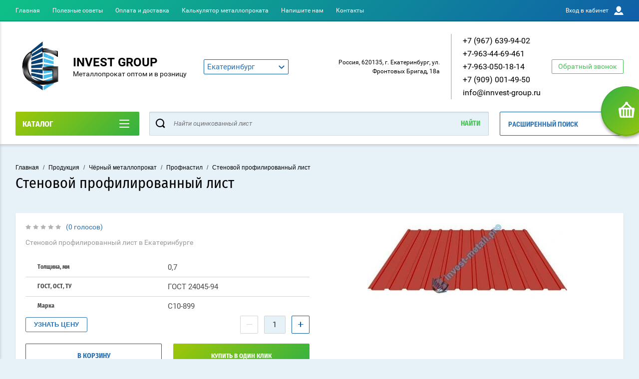

--- FILE ---
content_type: text/html; charset=utf-8
request_url: https://invest-metall.pro/magazin/product/stenovoy-profilirovannyy-list-0-7-mm
body_size: 49585
content:

	<!doctype html>
<html lang="ru" >
<head>
<meta charset="utf-8">
<meta name="robots" content="all"/>
<title>Стеновой профилированный лист</title>
<meta name="description" content="Стеновой профилированный лист">
<meta name="keywords" content="Стеновой профилированный лист">
<meta name="SKYPE_TOOLBAR" content="SKYPE_TOOLBAR_PARSER_COMPATIBLE">
<meta name="viewport" content="width=device-width, initial-scale=1.0, maximum-scale=1.0, user-scalable=no">
<meta name="format-detection" content="telephone=no">
<meta http-equiv="x-rim-auto-match" content="none">
<script charset="utf-8" src="/g/libs/jquery/2.0.0/jquery.min.js?test=1"></script>
	<link rel="stylesheet" href="/g/css/styles_articles_tpl.css">
<meta name="google-site-verification" content="zJQzAqrvvAiptSgJDaUIQqnFUQDnU85MP-yY22VuLck" />

            <!-- 46b9544ffa2e5e73c3c971fe2ede35a5 -->
            <script src='/shared/s3/js/lang/ru.js'></script>
            <script src='/shared/s3/js/common.min.js'></script>
        <link rel='stylesheet' type='text/css' href='/shared/s3/css/calendar.css' /><link rel='stylesheet' type='text/css' href='/shared/highslide-4.1.13/highslide.min.css'/>
<script type='text/javascript' src='/shared/highslide-4.1.13/highslide-full.packed.js'></script>
<script type='text/javascript'>
hs.graphicsDir = '/shared/highslide-4.1.13/graphics/';
hs.outlineType = null;
hs.showCredits = false;
hs.lang={cssDirection:'ltr',loadingText:'Загрузка...',loadingTitle:'Кликните чтобы отменить',focusTitle:'Нажмите чтобы перенести вперёд',fullExpandTitle:'Увеличить',fullExpandText:'Полноэкранный',previousText:'Предыдущий',previousTitle:'Назад (стрелка влево)',nextText:'Далее',nextTitle:'Далее (стрелка вправо)',moveTitle:'Передвинуть',moveText:'Передвинуть',closeText:'Закрыть',closeTitle:'Закрыть (Esc)',resizeTitle:'Восстановить размер',playText:'Слайд-шоу',playTitle:'Слайд-шоу (пробел)',pauseText:'Пауза',pauseTitle:'Приостановить слайд-шоу (пробел)',number:'Изображение %1/%2',restoreTitle:'Нажмите чтобы посмотреть картинку, используйте мышь для перетаскивания. Используйте клавиши вперёд и назад'};</script>
<link rel="icon" href="/favicon.ico" type="image/x-icon">

<!--s3_require-->
<link rel="stylesheet" href="/g/basestyle/1.0.1/user/user.css" type="text/css"/>
<link rel="stylesheet" href="/g/basestyle/1.0.1/user/user.blue.css" type="text/css"/>
<script type="text/javascript" src="/g/basestyle/1.0.1/user/user.js" async></script>
<!--/s3_require-->
			
		
		
		
			<link rel="stylesheet" type="text/css" href="/g/shop2v2/default/css/theme.less.css">		
			<script type="text/javascript" src="/g/printme.js"></script>
		<script type="text/javascript" src="/g/shop2v2/default/js/tpl.js"></script>
		<script type="text/javascript" src="/g/shop2v2/default/js/baron.min.js"></script>
		
			<script type="text/javascript" src="/g/shop2v2/default/js/shop2.2.js"></script>
		
	<script type="text/javascript">shop2.init({"productRefs": {"775596061":{"dostavka":{"007d39e3c24c0b7b186094ddf464936b":["970816661"]},"tolsina_mm":{"139314661":["970816661"]},"gost_ost_tu":{"139316861":["970816661"]},"marka":{"139441461":["970816661"]}}},"apiHash": {"getPromoProducts":"afca992f6d880979fcfbc36cb9ce9a7f","getSearchMatches":"f67b6477928c77fc01980e2b0b46098d","getFolderCustomFields":"6153bd88ef02cc5d092dd6a5bf44edae","getProductListItem":"ef5cc8a869eda10b1126657cf04b02e9","cartAddItem":"87b5d265e9c106d390161b00cf9e3cdc","cartRemoveItem":"8f79fedb29ba87a8bbaa5f8b25839622","cartUpdate":"f3b87d84593c45bb85b233a7f926c982","cartRemoveCoupon":"63def4a4c3b296ea9a869442ecb893b4","cartAddCoupon":"0b31484836c029a338e6821a5944350f","deliveryCalc":"ef819951a80bb20eb53257238d973b48","printOrder":"c9ec9ce931ce6d6fc4ef6eeca1186879","cancelOrder":"d0ef91c8822e25b7cb621f2779eee1bf","cancelOrderNotify":"f681425db71d5aee1c88051b927cff5d","repeatOrder":"357c85dd487015cdc7a98c2d38e9edbb","paymentMethods":"f527a8c919f73d35198182fdc6154cef","compare":"4f2f601e846792e255a7ebdd73ce637f"},"hash": null,"verId": 2159293,"mode": "product","step": "","uri": "/magazin","IMAGES_DIR": "/d/","my": {"show_sections":true,"buy_alias":"\u0412 \u043a\u043e\u0440\u0437\u0438\u043d\u0443","special_alias":"\u0410\u043a\u0446\u0438\u044f","pricelist_options_toggle":true,"pricelist_options_hide_alias":"\u0412\u0441\u0435 \u043f\u0430\u0440\u0430\u043c\u0435\u0442\u0440\u044b","pricelist_options_show_alias":"\u0421\u043a\u0440\u044b\u0442\u044c \u043f\u0430\u0440\u0430\u043c\u0435\u0442\u0440\u044b","hide_in_search":["name","text"],"collection_image_width":250,"collection_image_height":250,"new_alias":"\u041d\u043e\u0432\u0438\u043d\u043a\u0430","cart_image_width":220,"cart_image_height":220,"hide_article":true,"hide_vendor_in_list":false,"show_modifications_params":false,"show_product_unit":true},"shop2_cart_order_payments": 3,"cf_margin_price_enabled": 0,"maps_yandex_key":"","maps_google_key":""});</script>
<style type="text/css">.product-item-thumb {width: 400px;}.product-item-thumb .product-image, .product-item-simple .product-image {height: 400px;width: 400px;}.product-item-thumb .product-amount .amount-title {width: 304px;}.product-item-thumb .product-price {width: 350px;}.shop2-product .product-side-l {width: 250px;}.shop2-product .product-image {height: 250px;width: 250px;}.shop2-product .product-thumbnails li {width: 73px;height: 73px;}</style>

<link rel="stylesheet" href="/g/css/styles_articles_tpl.css">
<link rel="stylesheet" href="/t/v11750/images/theme0/theme.scss.css">

<script src="/g/s3/misc/eventable/0.0.1/s3.eventable.js" charset="utf-8"></script>
<script src="/g/s3/misc/math/0.0.1/s3.math.js" charset="utf-8"></script>
<script src="/t/v11750/images/js/menu.js" charset="utf-8"></script>
<script src="/t/v11750/images/js/plugins.js" charset="utf-8"></script>
<script src="/t/v11750/images/js/nouislider.min.js" charset="utf-8"></script>
<script src="/t/v11750/images/js/one.line.menu.js" charset="utf-8"></script>
<script src="/t/v11750/images/js/animit.js"></script>
<script src="/t/v11750/images/js/form_minimal.js" charset="utf-8"></script>
<script src="/t/v11750/images/js/jquery.waslidemenu.min.js"></script>
<script src="/t/v11750/images/js/headeroom.js" charset="utf-8"></script>
<script src="/g/templates/shop2/2.27.2/js/sly-slider.js" charset="utf-8"></script>
<script src="/t/v11750/images/js/jquery.bxslider.min.js" charset="utf-8"></script>
<!-- <script src="/g/templates/shop2/2.64.2/js/main.js" charset="utf-8"></script> -->
<script src="/t/v11750/images/js/main_local.js" charset="utf-8"></script>
    <link rel="stylesheet" href="/t/v11750/images/theme0/theme.scss.css">

<link rel="stylesheet" href="/t/v11750/images/css/site.addons.less.css">
<link rel="stylesheet" href="/t/v11750/images/css/additional.styles.scss.css">

<script src="/t/v11750/images/remodal.js"></script>
<script src="/t/v11750/images/site.addons.js"></script>

<script src="/t/v11750/images/js/additional.scripts.js"></script>


<style>
.remodal {
		}
</style>



</head>
<body class="page-in card-page" style="opacity: 0;">
	
	<script>
		$(function() {
	    
			$(window).on('load', function() {
				console.log('style');
				$('body').removeAttr('style');
			});
	    });
	</script>
	
	<div id="shop2-cart-preview" class="cart-emty">
	<svg class="big-cart-icon" id="SvgjsSvg1022" version="1.1" width="68" height="66" viewBox="0 0 68 66"><defs id="SvgjsDefs1023"></defs><path id="SvgjsPath1024" d="M417.26 59.01C417.77 55.589999999999996 415.44 52.75 412.03 52.75H407.09999999999997L390.14 35.79C390.28 35.28 390.34999999999997 34.74 390.34999999999997 34.19C390.34999999999997 30.769999999999996 387.58 27.999999999999996 384.15999999999997 27.999999999999996C380.74999999999994 27.999999999999996 377.97999999999996 30.769999999999996 377.97999999999996 34.19C377.97999999999996 34.739999999999995 378.04999999999995 35.28 378.18999999999994 35.79L361.22999999999996 52.75H356.28999999999996C352.87999999999994 52.75 350.54999999999995 55.55 351.06999999999994 59.01L355.37999999999994 87.74C355.88999999999993 91.16 359.0799999999999 94 362.48999999999995 94C362.48999999999995 94 374.96999999999997 94 387.3299999999999 94C399.67999999999995 94 412.0299999999999 94 412.0299999999999 94L416.1699999999999 66.26ZM365.6 59.1C367.31 59.1 368.70000000000005 60.51 368.70000000000005 62.260000000000005V84.49000000000001C368.70000000000005 86.24000000000001 367.32000000000005 87.65 365.6 87.65C363.89000000000004 87.65 362.51000000000005 86.24000000000001 362.51000000000005 84.49000000000001V62.260000000000005C362.51000000000005 60.510000000000005 363.88000000000005 59.10000000000001 365.6 59.10000000000001ZM377.98 59.1C379.68 59.1 381.07 60.51 381.07 62.260000000000005V84.49000000000001C381.07 86.24000000000001 379.7 87.65 377.98 87.65C376.27000000000004 87.65 374.88 86.24000000000001 374.88 84.49000000000001V62.260000000000005C374.88 60.510000000000005 376.26 59.10000000000001 377.98 59.10000000000001ZM390.35 59.1C392.06 59.1 393.45000000000005 60.51 393.45000000000005 62.260000000000005V84.49000000000001C393.45000000000005 86.24000000000001 392.07000000000005 87.65 390.35 87.65C388.64000000000004 87.65 387.26000000000005 86.24000000000001 387.26000000000005 84.49000000000001V62.260000000000005C387.26000000000005 60.510000000000005 388.63000000000005 59.10000000000001 390.35 59.10000000000001ZM402.73 59.18C404.43 59.18 405.82 60.589999999999996 405.82 62.34V84.57000000000001C405.82 86.32000000000001 404.45 87.73 402.73 87.73C401.02000000000004 87.73 399.63 86.32000000000001 399.63 84.57000000000001V62.34C399.63 60.59 401.01 59.18000000000001 402.73 59.18000000000001ZM382.56 40.17C383.07 40.300000000000004 383.61 40.38 384.16 40.38C384.72 40.38 385.26000000000005 40.300000000000004 385.77000000000004 40.17L398.35 52.75H369.98Z " fill="#f74963" fill-opacity="1" transform="matrix(1,0,0,1,-350,-28)"></path></svg>	
	<div class="cart-icon total disabled">
		<svg id="SvgjsSvg1008" version="1.1" width="33" height="32" viewBox="0 0 33 32"><defs id="SvgjsDefs1009"></defs><path id="SvgjsPath1010" d="M1907.12 202.04C1907.37 200.37 1906.2399999999998 199 1904.59 199H1902.1999999999998L1893.9799999999998 190.78C1894.0399999999997 190.53 1894.0799999999997 190.27 1894.0799999999997 190C1894.0799999999997 188.34 1892.7399999999998 187 1891.0799999999997 187C1889.4199999999996 187 1888.0799999999997 188.34 1888.0799999999997 190C1888.0799999999997 190.27 1888.1099999999997 190.53 1888.1799999999996 190.78L1879.9599999999996 199H1877.5699999999995C1875.9099999999994 199 1874.7799999999995 200.36 1875.0399999999995 202.04L1877.1199999999994 215.95999999999998C1877.3699999999994 217.62999999999997 1878.9199999999994 218.99999999999997 1880.5699999999995 218.99999999999997C1880.5699999999995 218.99999999999997 1886.6199999999994 218.99999999999997 1892.6099999999994 218.99999999999997C1898.5999999999995 218.99999999999997 1904.5899999999995 218.99999999999997 1904.5899999999995 218.99999999999997L1906.5999999999995 205.54999999999998ZM1882.08 202.08C1882.9099999999999 202.08 1883.58 202.76000000000002 1883.58 203.61V214.39000000000001C1883.58 215.24 1882.9099999999999 215.92000000000002 1882.08 215.92000000000002C1881.25 215.92000000000002 1880.58 215.24 1880.58 214.39000000000001V203.61C1880.58 202.76000000000002 1881.25 202.08 1882.08 202.08ZM1888.08 202.08C1888.9099999999999 202.08 1889.58 202.76000000000002 1889.58 203.61V214.39000000000001C1889.58 215.24 1888.9099999999999 215.92000000000002 1888.08 215.92000000000002C1887.25 215.92000000000002 1886.58 215.24 1886.58 214.39000000000001V203.61C1886.58 202.76000000000002 1887.25 202.08 1888.08 202.08ZM1894.08 202.08C1894.9099999999999 202.08 1895.58 202.76000000000002 1895.58 203.61V214.39000000000001C1895.58 215.24 1894.9099999999999 215.92000000000002 1894.08 215.92000000000002C1893.25 215.92000000000002 1892.58 215.24 1892.58 214.39000000000001V203.61C1892.58 202.76000000000002 1893.25 202.08 1894.08 202.08ZM1900.08 202.12C1900.9099999999999 202.12 1901.58 202.8 1901.58 203.65V214.43C1901.58 215.27 1900.9099999999999 215.96 1900.08 215.96C1899.25 215.96 1898.58 215.27 1898.58 214.43V203.65C1898.58 202.8 1899.25 202.12 1900.08 202.12ZM1890.3 192.9C1890.55 192.96 1890.81 193 1891.08 193C1891.35 193 1891.61 192.96 1891.86 192.9L1897.9599999999998 199H1884.1999999999998Z " fill="#ffffff" fill-opacity="1" transform="matrix(1,0,0,1,-1875,-187)" class="small-cart-ico"></path></svg>
		<span class="cart-icon-amount">
			0
		</span>

		 <a href="/magazin/cart" class="cart-icon">
			<svg id="SvgjsSvg1013" version="1.1" width="18" height="16" viewBox="0 0 18 16"><defs id="SvgjsDefs1014"></defs><path id="SvgjsPath1015" d="M1335.29 526.29C1334.8999999999999 526.68 1334.8999999999999 527.3199999999999 1335.29 527.7099999999999C1335.68 528.0999999999999 1336.32 528.0999999999999 1336.71 527.7099999999999L1342.71 521.7099999999999C1343.1000000000001 521.3199999999999 1343.1000000000001 520.68 1342.71 520.29L1336.71 514.29C1336.32 513.9 1335.68 513.9 1335.29 514.29C1334.8999999999999 514.68 1334.8999999999999 515.3199999999999 1335.29 515.7099999999999L1339.58 519.9999999999999H1326V521.9999999999999H1339.58Z " fill="#fff" fill-opacity="1" transform="matrix(1,0,0,1,-1326,-513)"></path></svg>		 
			<span class="cart-icon-amount">оформить заказ</span>
		 </a>		
	</div>
	<div class="cart-body">
		<div class="close-cart"></div>
				<div class="cart-price-amount">
			Ваша корзина пуста
		</div>
			</div>
</div>	<div class="left-panel-mobile">
		<div class="left-panel-mobile-in">
			<div class="close-panel"></div>
			<div id="menu" class="mobile-left-panel slideout-menu">
				<div class="categories-wrap_mobile">
				 	<ul class="categories_mobile">
				 		<li class="categories_title mobile_title">КАТАЛОГ ТОВАРОВ</li>
				            				                 				                 				                 				                 				            				                 				                      				                      				                           <li class="sublevel"><a class="has_sublayer" href="/magazin/folder/produktsiya">Продукция</a>
				                      				                 				                 				                 				                 				            				                 				                      				                           				                                <ul>
				                                    <li class="parrent_name"><a href="/magazin/folder/produktsiya">Продукция</a></li>
				                            					                      				                      				                           <li class="sublevel"><a class="has_sublayer" href="/magazin/folder/kabel">Кабель</a>
				                      				                 				                 				                 				                 				            				                 				                      				                           				                                <ul>
				                                    <li class="parrent_name"><a href="/magazin/folder/kabel">Кабель</a></li>
				                            					                      				                      				                           <li ><a href="/magazin/folder/bortovoy-kabel">Бортовой кабель</a>
				                      				                 				                 				                 				                 				            				                 				                      				                           				                                </li>
				                                				                           				                      				                      				                           <li ><a href="/magazin/folder/vzryvnoy-kabel">Взрывной кабель</a>
				                      				                 				                 				                 				                 				            				                 				                      				                           				                                </li>
				                                				                           				                      				                      				                           <li ><a href="/magazin/folder/vodopogruzhnoy-kabel">Водопогружной кабель</a>
				                      				                 				                 				                 				                 				            				                 				                      				                           				                                </li>
				                                				                           				                      				                      				                           <li ><a href="/magazin/folder/vysokochastotnyy-kabel">Высокочастотный кабель</a>
				                      				                 				                 				                 				                 				            				                 				                      				                           				                                </li>
				                                				                           				                      				                      				                           <li ><a href="/magazin/folder/zhily-tokoprovodyashchiye">Жилы токопроводящие</a>
				                      				                 				                 				                 				                 				            				                 				                      				                           				                                </li>
				                                				                           				                      				                      				                           <li ><a href="/magazin/folder/kabel-dalney-svyazi">Кабель дальней связи</a>
				                      				                 				                 				                 				                 				            				                 				                      				                           				                                </li>
				                                				                           				                      				                      				                           <li ><a href="/magazin/folder/kabel-dlya-kompyuternykh-setey">Кабель для компьютерных сетей</a>
				                      				                 				                 				                 				                 				            				                 				                      				                           				                                </li>
				                                				                           				                      				                      				                           <li ><a href="/magazin/folder/kabel-dlya-shchetok-elektricheskikh-mashin">Кабель для щеток электрических машин</a>
				                      				                 				                 				                 				                 				            				                 				                      				                           				                                </li>
				                                				                           				                      				                      				                           <li ><a href="/magazin/folder/kabel-upravleniya">Кабель управления</a>
				                      				                 				                 				                 				                 				            				                 				                      				                           				                                </li>
				                                				                           				                      				                      				                           <li ><a href="/magazin/folder/kontrolnyy-kabel">Контрольный кабель</a>
				                      				                 				                 				                 				                 				            				                 				                      				                           				                                </li>
				                                				                           				                      				                      				                           <li ><a href="/magazin/folder/montazhnyy-kabel">Монтажный кабель</a>
				                      				                 				                 				                 				                 				            				                 				                      				                           				                                </li>
				                                				                           				                      				                      				                           <li ><a href="/magazin/folder/neftepogruzhnoy-kabel">Нефтепогружной кабель</a>
				                      				                 				                 				                 				                 				            				                 				                      				                           				                                </li>
				                                				                           				                      				                      				                           <li ><a href="/magazin/folder/obmotochnyye-provoda">Обмоточные провода</a>
				                      				                 				                 				                 				                 				            				                 				                      				                           				                                </li>
				                                				                           				                      				                      				                           <li ><a href="/magazin/folder/otsinkovannyy-metallorukav">Оцинкованный металлорукав</a>
				                      				                 				                 				                 				                 				            				                 				                      				                           				                                </li>
				                                				                           				                      				                      				                           <li ><a href="/magazin/folder/provod-dlya-podvizhnogo-sostava">Провод для подвижного состава</a>
				                      				                 				                 				                 				                 				            				                 				                      				                           				                                </li>
				                                				                           				                      				                      				                           <li ><a href="/magazin/folder/provod-dlya-radioustanovok">Провод для радиоустановок</a>
				                      				                 				                 				                 				                 				            				                 				                      				                           				                                </li>
				                                				                           				                      				                      				                           <li ><a href="/magazin/folder/provod-kontaktnyy">Провод контактный</a>
				                      				                 				                 				                 				                 				            				                 				                      				                           				                                </li>
				                                				                           				                      				                      				                           <li ><a href="/magazin/folder/provod-neizolirovannyy">Провод неизолированный</a>
				                      				                 				                 				                 				                 				            				                 				                      				                           				                                </li>
				                                				                           				                      				                      				                           <li ><a href="/magazin/folder/protivopozharnyy-kabel">Противопожарный кабель</a>
				                      				                 				                 				                 				                 				            				                 				                      				                           				                                </li>
				                                				                           				                      				                      				                           <li ><a href="/magazin/folder/radiochastotnyy-kabel">Радиочастотный кабель</a>
				                      				                 				                 				                 				                 				            				                 				                      				                           				                                </li>
				                                				                           				                      				                      				                           <li ><a href="/magazin/folder/samonesushchiy-izolirovannyy-provod">Самонесущий изолированный провод</a>
				                      				                 				                 				                 				                 				            				                 				                      				                           				                                </li>
				                                				                           				                      				                      				                           <li ><a href="/magazin/folder/signalizatsionnyy-kabel">Сигнализационный кабель</a>
				                      				                 				                 				                 				                 				            				                 				                      				                           				                                </li>
				                                				                           				                      				                      				                           <li ><a href="/magazin/folder/silovoy-kabel">Силовой кабель</a>
				                      				                 				                 				                 				                 				            				                 				                      				                           				                                </li>
				                                				                           				                      				                      				                           <li ><a href="/magazin/folder/silovyye-kabeli-s-bumazhnoy-izolyatsiyey">Силовые кабели с бумажной изоляцией</a>
				                      				                 				                 				                 				                 				            				                 				                      				                           				                                </li>
				                                				                           				                      				                      				                           <li ><a href="/magazin/folder/silovyye-kabeli-s-plastmassovoy-izolyatsiyey">Силовые кабели с пластмассовой изоляцией</a>
				                      				                 				                 				                 				                 				            				                 				                      				                           				                                </li>
				                                				                           				                      				                      				                           <li ><a href="/magazin/folder/soyedinitelnyy-kabel-provod">Соединительный кабель - провод</a>
				                      				                 				                 				                 				                 				            				                 				                      				                           				                                </li>
				                                				                           				                      				                      				                           <li ><a href="/magazin/folder/stantsionnyy-kabel">Станционный кабель</a>
				                      				                 				                 				                 				                 				            				                 				                      				                           				                                </li>
				                                				                           				                      				                      				                           <li ><a href="/magazin/folder/sudovoy-kabel">Судовой кабель</a>
				                      				                 				                 				                 				                 				            				                 				                      				                           				                                </li>
				                                				                           				                      				                      				                           <li ><a href="/magazin/folder/telefonnyy-kabel">Телефонный кабель</a>
				                      				                 				                 				                 				                 				            				                 				                      				                           				                                </li>
				                                				                           				                      				                      				                           <li ><a href="/magazin/folder/termostoykiy-kabel">Термостойкий кабель</a>
				                      				                 				                 				                 				                 				            				                 				                      				                           				                                </li>
				                                				                           				                      				                      				                           <li ><a href="/magazin/folder/termoelektrodnyy-kabel">Термоэлектродный кабель</a>
				                      				                 				                 				                 				                 				            				                 				                      				                           				                                </li>
				                                				                           				                      				                      				                           <li ><a href="/magazin/folder/universalnyy-kabel">Универсальный кабель</a>
				                      				                 				                 				                 				                 				            				                 				                      				                           				                                </li>
				                                				                           				                      				                      				                           <li ><a href="/magazin/folder/ustanovochnyy-provod">Установочный провод</a>
				                      				                 				                 				                 				                 				            				                 				                      				                           				                                </li>
				                                				                           				                      				                      				                           <li ><a href="/magazin/folder/shakhtnyy-kabel">Шахтный кабель</a>
				                      				                 				                 				                 				                 				            				                 				                      				                           				                                </li>
				                                				                           				                      				                      				                           <li ><a href="/magazin/folder/statsionarnyy-kabel">Стационарный кабель</a>
				                      				                 				                 				                 				                 				            				                 				                      				                           				                                </li>
				                                				                                     </ul></li>
				                                				                           				                      				                      				                           <li class="sublevel"><a class="has_sublayer" href="/magazin/folder/metizy">Метизы</a>
				                      				                 				                 				                 				                 				            				                 				                      				                           				                                <ul>
				                                    <li class="parrent_name"><a href="/magazin/folder/metizy">Метизы</a></li>
				                            					                      				                      				                           <li ><a href="/magazin/folder/ankernyye-plity">Анкерные плиты</a>
				                      				                 				                 				                 				                 				            				                 				                      				                           				                                </li>
				                                				                           				                      				                      				                           <li ><a href="/magazin/folder/ankernyye-tyagi">Анкерные тяги</a>
				                      				                 				                 				                 				                 				            				                 				                      				                           				                                </li>
				                                				                           				                      				                      				                           <li ><a href="/magazin/folder/armaturnyye-karkasy">Арматурные каркасы</a>
				                      				                 				                 				                 				                 				            				                 				                      				                           				                                </li>
				                                				                           				                      				                      				                           <li ><a href="/magazin/folder/vysokoprochnyy-krepezh">Высокопрочный крепеж</a>
				                      				                 				                 				                 				                 				            				                 				                      				                           				                                </li>
				                                				                           				                      				                      				                           <li ><a href="/magazin/folder/stalnyye-gayki">Стальные гайки</a>
				                      				                 				                 				                 				                 				            				                 				                      				                           				                                </li>
				                                				                           				                      				                      				                           <li ><a href="/magazin/folder/fundamentnyye-ankernyye-bloki">Фундаментные анкерные блоки</a>
				                      				                 				                 				                 				                 				            				                 				                      				                           				                                </li>
				                                				                           				                      				                      				                           <li ><a href="/magazin/folder/fundamentnyye-bolty">Фундаментные болты</a>
				                      				                 				                 				                 				                 				            				                 				                      				                           				                                </li>
				                                				                           				                      				                      				                           <li ><a href="/magazin/folder/futerovochnyye-bolty-bronebolty">Футеровочные болты (бронеболты)</a>
				                      				                 				                 				                 				                 				            				                 				                      				                           				                                </li>
				                                				                                     </ul></li>
				                                				                           				                      				                      				                           <li class="sublevel"><a class="has_sublayer" href="/magazin/folder/nerzhaveyushchaya-stal">Нержавеющая сталь</a>
				                      				                 				                 				                 				                 				            				                 				                      				                           				                                <ul>
				                                    <li class="parrent_name"><a href="/magazin/folder/nerzhaveyushchaya-stal">Нержавеющая сталь</a></li>
				                            					                      				                      				                           <li ><a href="/magazin/folder/korrozionnostoykiye-otlivki">Коррозионностойкие отливки</a>
				                      				                 				                 				                 				                 				            				                 				                      				                           				                                </li>
				                                				                           				                      				                      				                           <li ><a href="/magazin/folder/list-nerzhaveyushchiy-riflenyy">Лист нержавеющий рифленый</a>
				                      				                 				                 				                 				                 				            				                 				                      				                           				                                </li>
				                                				                           				                      				                      				                           <li class="sublevel"><a class="has_sublayer" href="/magazin/folder/nerzhaveyushchaya-drob">Нержавеющая дробь</a>
				                      				                 				                 				                 				                 				            				                 				                      				                           				                                <ul>
				                                    <li class="parrent_name"><a href="/magazin/folder/nerzhaveyushchaya-drob">Нержавеющая дробь</a></li>
				                            					                      				                      				                           <li ><a href="/magazin/folder/drob-nerzhaveyushchaya-litaya">Дробь нержавеющая литая</a>
				                      				                 				                 				                 				                 				            				                 				                      				                           				                                </li>
				                                				                           				                      				                      				                           <li ><a href="/magazin/folder/drob-nerzhaveyushchaya-kolotaya">Дробь нержавеющая колотая</a>
				                      				                 				                 				                 				                 				            				                 				                      				                           				                                </li>
				                                				                                     </ul></li>
				                                				                           				                      				                      				                           <li ><a href="/magazin/folder/nerzhaveyushchaya-kapillyarnaya-trubka">Нержавеющая капиллярная трубка</a>
				                      				                 				                 				                 				                 				            				                 				                      				                           				                                </li>
				                                				                           				                      				                      				                           <li ><a href="/magazin/folder/nerzhaveyushchaya-lenta">Нержавеющая лента</a>
				                      				                 				                 				                 				                 				            				                 				                      				                           				                                </li>
				                                				                           				                      				                      				                           <li ><a href="/magazin/folder/nerzhaveyushchaya-plita">Нержавеющая плита</a>
				                      				                 				                 				                 				                 				            				                 				                      				                           				                                </li>
				                                				                           				                      				                      				                           <li ><a href="/magazin/folder/nerzhaveyushchaya-pokovka">Нержавеющая поковка</a>
				                      				                 				                 				                 				                 				            				                 				                      				                           				                                </li>
				                                				                           				                      				                      				                           <li ><a href="/magazin/folder/nerzhaveyushchaya-polosa">Нержавеющая полоса</a>
				                      				                 				                 				                 				                 				            				                 				                      				                           				                                </li>
				                                				                           				                      				                      				                           <li ><a href="/magazin/folder/nerzhaveyushchaya-provoloka">Нержавеющая проволока</a>
				                      				                 				                 				                 				                 				            				                 				                      				                           				                                </li>
				                                				                           				                      				                      				                           <li ><a href="/magazin/folder/nerzhaveyushchaya-prosechno-vytyazhnaya-setka">Нержавеющая просечно-вытяжная сетка</a>
				                      				                 				                 				                 				                 				            				                 				                      				                           				                                </li>
				                                				                           				                      				                      				                           <li ><a href="/magazin/folder/nerzhaveyushchaya-svarochnaya-lenta">Нержавеющая сварочная лента</a>
				                      				                 				                 				                 				                 				            				                 				                      				                           				                                </li>
				                                				                           				                      				                      				                           <li ><a href="/magazin/folder/nerzhaveyushchaya-setka">Нержавеющая сетка</a>
				                      				                 				                 				                 				                 				            				                 				                      				                           				                                </li>
				                                				                           				                      				                      				                           <li ><a href="/magazin/folder/nerzhaveyushcheye-koltso">Нержавеющее кольцо</a>
				                      				                 				                 				                 				                 				            				                 				                      				                           				                                </li>
				                                				                           				                      				                      				                           <li ><a href="/magazin/folder/nerzhaveyushchiye-truby">Нержавеющие трубы</a>
				                      				                 				                 				                 				                 				            				                 				                      				                           				                                </li>
				                                				                           				                      				                      				                           <li ><a href="/magazin/folder/nerzhaveyushchiy-kvadrat">Нержавеющий квадрат</a>
				                      				                 				                 				                 				                 				            				                 				                      				                           				                                </li>
				                                				                           				                      				                      				                           <li ><a href="/magazin/folder/nerzhaveyushchiy-krug">Нержавеющий круг</a>
				                      				                 				                 				                 				                 				            				                 				                      				                           				                                </li>
				                                				                           				                      				                      				                           <li ><a href="/magazin/folder/nerzhaveyushchiy-list">Нержавеющий лист</a>
				                      				                 				                 				                 				                 				            				                 				                      				                           				                                </li>
				                                				                           				                      				                      				                           <li class="sublevel"><a class="has_sublayer" href="/magazin/folder/nerzhaveyushchiy-perforirovannyy-list">Нержавеющий перфорированный лист</a>
				                      				                 				                 				                 				                 				            				                 				                      				                           				                                <ul>
				                                    <li class="parrent_name"><a href="/magazin/folder/nerzhaveyushchiy-perforirovannyy-list">Нержавеющий перфорированный лист</a></li>
				                            					                      				                      				                           <li ><a href="/magazin/folder/nerzhaveyushchiy-perforirovannyy-list-qg-1kh2-m">Нержавеющий перфорированный лист Qg 1х2 м</a>
				                      				                 				                 				                 				                 				            				                 				                      				                           				                                </li>
				                                				                           				                      				                      				                           <li ><a href="/magazin/folder/nerzhaveyushchiy-perforirovannyy-list-rv-1kh2-m">Нержавеющий перфорированный лист Rv 1х2 м</a>
				                      				                 				                 				                 				                 				            				                 				                      				                           				                                </li>
				                                				                                     </ul></li>
				                                				                           				                      				                      				                           <li ><a href="/magazin/folder/nerzhaveyushchiy-prutok">Нержавеющий пруток</a>
				                      				                 				                 				                 				                 				            				                 				                      				                           				                                </li>
				                                				                           				                      				                      				                           <li ><a href="/magazin/folder/nerzhaveyushchiy-tros">Нержавеющий трос</a>
				                      				                 				                 				                 				                 				            				                 				                      				                           				                                </li>
				                                				                           				                      				                      				                           <li ><a href="/magazin/folder/nerzhaveyushchiy-ugolok">Нержавеющий уголок</a>
				                      				                 				                 				                 				                 				            				                 				                      				                           				                                </li>
				                                				                           				                      				                      				                           <li ><a href="/magazin/folder/nerzhaveyushchiy-shveller">Нержавеющий швеллер</a>
				                      				                 				                 				                 				                 				            				                 				                      				                           				                                </li>
				                                				                           				                      				                      				                           <li ><a href="/magazin/folder/nerzhaveyushchiy-shestigrannik">Нержавеющий шестигранник</a>
				                      				                 				                 				                 				                 				            				                 				                      				                           				                                </li>
				                                				                           				                      				                      				                           <li class="sublevel"><a class="has_sublayer" href="/magazin/folder/poristyye-materialy">Пористые материалы</a>
				                      				                 				                 				                 				                 				            				                 				                      				                           				                                <ul>
				                                    <li class="parrent_name"><a href="/magazin/folder/poristyye-materialy">Пористые материалы</a></li>
				                            					                      				                      				                           <li ><a href="/magazin/folder/poristyy-list">Пористый лист</a>
				                      				                 				                 				                 				                 				            				                 				                      				                           				                                </li>
				                                				                           				                      				                      				                           <li ><a href="/magazin/folder/poristaya-lenta">Пористая лента</a>
				                      				                 				                 				                 				                 				            				                 				                      				                           				                                </li>
				                                				                                     </ul></li>
				                                				                           				                      				                      				                           <li ><a href="/magazin/folder/provoloka-nerzhaveyushchaya-svarochnaya">Проволока нержавеющая сварочная</a>
				                      				                 				                 				                 				                 				            				                 				                      				                           				                                </li>
				                                				                           				                      				                      				                           <li ><a href="/magazin/folder/riflenaya-nerzhaveyushchaya-setka">Рифленая нержавеющая сетка</a>
				                      				                 				                 				                 				                 				            				                 				                      				                           				                                </li>
				                                				                           				                      				                      				                           <li ><a href="/magazin/folder/rulon-nerzhaveyushchiy">Рулон нержавеющий</a>
				                      				                 				                 				                 				                 				            				                 				                      				                           				                                </li>
				                                				                           				                      				                      				                           <li ><a href="/magazin/folder/svarochnyy-nerzhaveyushchiy-prutok">Сварочный нержавеющий пруток</a>
				                      				                 				                 				                 				                 				            				                 				                      				                           				                                </li>
				                                				                           				                      				                      				                           <li ><a href="/magazin/folder/truby-teplodeformirovannyye-iz-korrozionnostoykoy-stali">Трубы теплодеформированные из коррозионностойкой стали</a>
				                      				                 				                 				                 				                 				            				                 				                      				                           				                                </li>
				                                				                           				                      				                      				                           <li class="sublevel"><a class="has_sublayer" href="/magazin/folder/tsvetnyye-nerzhaveyushchiye-listy">Цветные нержавеющие листы</a>
				                      				                 				                 				                 				                 				            				                 				                      				                           				                                <ul>
				                                    <li class="parrent_name"><a href="/magazin/folder/tsvetnyye-nerzhaveyushchiye-listy">Цветные нержавеющие листы</a></li>
				                            					                      				                      				                           <li ><a href="/magazin/folder/zolotoy-nerzhaveyushchiy-list">Золотой нержавеющий лист</a>
				                      				                 				                 				                 				                 				            				                 				                      				                           				                                </li>
				                                				                           				                      				                      				                           <li ><a href="/magazin/folder/biryuzovyy-nerzhaveyushchiy-list">Бирюзовый нержавеющий лист</a>
				                      				                 				                 				                 				                 				            				                 				                      				                           				                                </li>
				                                				                           				                      				                      				                           <li ><a href="/magazin/folder/rozovyy-nerzhaveyushchiy-list">Розовый нержавеющий лист</a>
				                      				                 				                 				                 				                 				            				                 				                      				                           				                                </li>
				                                				                           				                      				                      				                           <li ><a href="/magazin/folder/siniy-nerzhaveyushchiy-list">Синий нержавеющий лист</a>
				                      				                 				                 				                 				                 				            				                 				                      				                           				                                </li>
				                                				                           				                      				                      				                           <li ><a href="/magazin/folder/chernyy-nerzhaveyushchiy-list">Черный нержавеющий лист</a>
				                      				                 				                 				                 				                 				            				                 				                      				                           				                                </li>
				                                				                                     </ul></li>
				                                				                           				                      				                      				                           <li ><a href="/magazin/folder/shponochnyy-prokat-nerzhaveyushchiy">Шпоночный прокат нержавеющий</a>
				                      				                 				                 				                 				                 				            				                 				                      				                           				                                </li>
				                                				                                     </ul></li>
				                                				                           				                      				                      				                           <li class="sublevel"><a class="has_sublayer" href="/magazin/folder/otsinkovannyy-metalloprokat">Оцинкованный металлопрокат</a>
				                      				                 				                 				                 				                 				            				                 				                      				                           				                                <ul>
				                                    <li class="parrent_name"><a href="/magazin/folder/otsinkovannyy-metalloprokat">Оцинкованный металлопрокат</a></li>
				                            					                      				                      				                           <li ><a href="/magazin/folder/kanat-otsinkovannyy">Канат оцинкованный</a>
				                      				                 				                 				                 				                 				            				                 				                      				                           				                                </li>
				                                				                           				                      				                      				                           <li ><a href="/magazin/folder/krug-otsinkovannyy">Круг оцинкованный</a>
				                      				                 				                 				                 				                 				            				                 				                      				                           				                                </li>
				                                				                           				                      				                      				                           <li ><a href="/magazin/folder/lenta-otsinkovannaya-1">Лента оцинкованная</a>
				                      				                 				                 				                 				                 				            				                 				                      				                           				                                </li>
				                                				                           				                      				                      				                           <li ><a href="/magazin/folder/list-otsinkovannyy">Лист оцинкованный</a>
				                      				                 				                 				                 				                 				            				                 				                      				                           				                                </li>
				                                				                           				                      				                      				                           <li ><a href="/magazin/folder/list-riflenyy-otsinkovannyy">Лист рифленый оцинкованный</a>
				                      				                 				                 				                 				                 				            				                 				                      				                           				                                </li>
				                                				                           				                      				                      				                           <li ><a href="/magazin/folder/polosa-otsinkovannaya">Полоса оцинкованная</a>
				                      				                 				                 				                 				                 				            				                 				                      				                           				                                </li>
				                                				                           				                      				                      				                           <li ><a href="/magazin/folder/provoloka-otsinkovannaya">Проволока оцинкованная</a>
				                      				                 				                 				                 				                 				            				                 				                      				                           				                                </li>
				                                				                           				                      				                      				                           <li ><a href="/magazin/folder/setka-tkanaya-otsinkovannaya-1">Сетка тканая оцинкованная</a>
				                      				                 				                 				                 				                 				            				                 				                      				                           				                                </li>
				                                				                           				                      				                      				                           <li ><a href="/magazin/folder/truby-otsinkovannyye">Трубы оцинкованные</a>
				                      				                 				                 				                 				                 				            				                 				                      				                           				                                </li>
				                                				                           				                      				                      				                           <li ><a href="/magazin/folder/truby-otsinkovannyye-profilnyye">Трубы оцинкованные профильные</a>
				                      				                 				                 				                 				                 				            				                 				                      				                           				                                </li>
				                                				                           				                      				                      				                           <li ><a href="/magazin/folder/ugolok-otsinkovannyy">Уголок оцинкованный</a>
				                      				                 				                 				                 				                 				            				                 				                      				                           				                                </li>
				                                				                           				                      				                      				                           <li ><a href="/magazin/folder/shveller-otsinkovannyy">Швеллер оцинкованный</a>
				                      				                 				                 				                 				                 				            				                 				                      				                           				                                </li>
				                                				                                     </ul></li>
				                                				                           				                      				                      				                           <li class="sublevel"><a class="has_sublayer" href="/magazin/folder/tsvetnoy-prokat">Цветной прокат</a>
				                      				                 				                 				                 				                 				            				                 				                      				                           				                                <ul>
				                                    <li class="parrent_name"><a href="/magazin/folder/tsvetnoy-prokat">Цветной прокат</a></li>
				                            					                      				                      				                           <li class="sublevel"><a class="has_sublayer" href="/magazin/folder/alyuminiyevyy-prokat">Алюминиевый прокат</a>
				                      				                 				                 				                 				                 				            				                 				                      				                           				                                <ul>
				                                    <li class="parrent_name"><a href="/magazin/folder/alyuminiyevyy-prokat">Алюминиевый прокат</a></li>
				                            					                      				                      				                           <li ><a href="/magazin/folder/alyuminiyevaya-dekorativnaya-setka">Алюминиевая декоративная сетка</a>
				                      				                 				                 				                 				                 				            				                 				                      				                           				                                </li>
				                                				                           				                      				                      				                           <li ><a href="/magazin/folder/alyuminiyevaya-lenta">Алюминиевая лента</a>
				                      				                 				                 				                 				                 				            				                 				                      				                           				                                </li>
				                                				                           				                      				                      				                           <li ><a href="/magazin/folder/alyuminiyevaya-plita">Алюминиевая плита</a>
				                      				                 				                 				                 				                 				            				                 				                      				                           				                                </li>
				                                				                           				                      				                      				                           <li ><a href="/magazin/folder/alyuminiyevaya-pressovannaya-truba">Алюминиевая прессованная труба</a>
				                      				                 				                 				                 				                 				            				                 				                      				                           				                                </li>
				                                				                           				                      				                      				                           <li ><a href="/magazin/folder/alyuminiyevaya-provoloka">Алюминиевая проволока</a>
				                      				                 				                 				                 				                 				            				                 				                      				                           				                                </li>
				                                				                           				                      				                      				                           <li ><a href="/magazin/folder/alyuminiyevaya-profilnaya-truba">Алюминиевая профильная труба</a>
				                      				                 				                 				                 				                 				            				                 				                      				                           				                                </li>
				                                				                           				                      				                      				                           <li ><a href="/magazin/folder/alyuminiyevaya-truba">Алюминиевая труба</a>
				                      				                 				                 				                 				                 				            				                 				                      				                           				                                </li>
				                                				                           				                      				                      				                           <li ><a href="/magazin/folder/alyuminiyevaya-folga">Алюминиевая фольга</a>
				                      				                 				                 				                 				                 				            				                 				                      				                           				                                </li>
				                                				                           				                      				                      				                           <li ><a href="/magazin/folder/alyuminiyevaya-chushka">Алюминиевая чушка</a>
				                      				                 				                 				                 				                 				            				                 				                      				                           				                                </li>
				                                				                           				                      				                      				                           <li ><a href="/magazin/folder/alyuminiyevyye-vtulki">Алюминиевые втулки</a>
				                      				                 				                 				                 				                 				            				                 				                      				                           				                                </li>
				                                				                           				                      				                      				                           <li ><a href="/magazin/folder/alyuminiyevyye-uplotnitelnyye-prokladki">Алюминиевые уплотнительные прокладки</a>
				                      				                 				                 				                 				                 				            				                 				                      				                           				                                </li>
				                                				                           				                      				                      				                           <li ><a href="/magazin/folder/alyuminiyevyy-dvutavr">Алюминиевый двутавр</a>
				                      				                 				                 				                 				                 				            				                 				                      				                           				                                </li>
				                                				                           				                      				                      				                           <li ><a href="/magazin/folder/alyuminiyevyy-kvadrat">Алюминиевый квадрат</a>
				                      				                 				                 				                 				                 				            				                 				                      				                           				                                </li>
				                                				                           				                      				                      				                           <li ><a href="/magazin/folder/alyuminiyevyy-krug">Алюминиевый круг</a>
				                      				                 				                 				                 				                 				            				                 				                      				                           				                                </li>
				                                				                           				                      				                      				                           <li ><a href="/magazin/folder/alyuminiyevyy-list">Алюминиевый лист</a>
				                      				                 				                 				                 				                 				            				                 				                      				                           				                                </li>
				                                				                           				                      				                      				                           <li ><a href="/magazin/folder/alyuminiyevyy-list-pvl">Алюминиевый лист ПВЛ</a>
				                      				                 				                 				                 				                 				            				                 				                      				                           				                                </li>
				                                				                           				                      				                      				                           <li ><a href="/magazin/folder/alyuminiyevyy-perforirovannyy-list">Алюминиевый перфорированный лист</a>
				                      				                 				                 				                 				                 				            				                 				                      				                           				                                </li>
				                                				                           				                      				                      				                           <li ><a href="/magazin/folder/alyuminiyevyy-pressovannyy-profil">Алюминиевый прессованный профиль</a>
				                      				                 				                 				                 				                 				            				                 				                      				                           				                                </li>
				                                				                           				                      				                      				                           <li ><a href="/magazin/folder/alyuminiyevyy-prutok">Алюминиевый пруток</a>
				                      				                 				                 				                 				                 				            				                 				                      				                           				                                </li>
				                                				                           				                      				                      				                           <li ><a href="/magazin/folder/alyuminiyevyy-riflenyy-list">Алюминиевый рифленый лист</a>
				                      				                 				                 				                 				                 				            				                 				                      				                           				                                </li>
				                                				                           				                      				                      				                           <li ><a href="/magazin/folder/alyuminiyevyy-tavr">Алюминиевый тавр</a>
				                      				                 				                 				                 				                 				            				                 				                      				                           				                                </li>
				                                				                           				                      				                      				                           <li ><a href="/magazin/folder/alyuminiyevyy-ugolok">Алюминиевый уголок</a>
				                      				                 				                 				                 				                 				            				                 				                      				                           				                                </li>
				                                				                           				                      				                      				                           <li ><a href="/magazin/folder/alyuminiyevyy-shveller">Алюминиевый швеллер</a>
				                      				                 				                 				                 				                 				            				                 				                      				                           				                                </li>
				                                				                           				                      				                      				                           <li ><a href="/magazin/folder/alyuminiyevyy-shestigrannik">Алюминиевый шестигранник</a>
				                      				                 				                 				                 				                 				            				                 				                      				                           				                                </li>
				                                				                           				                      				                      				                           <li ><a href="/magazin/folder/alyuminiyevyy-sh-obraznyy-profil">Алюминиевый ш-образный профиль</a>
				                      				                 				                 				                 				                 				            				                 				                      				                           				                                </li>
				                                				                           				                      				                      				                           <li ><a href="/magazin/folder/anodirovannyy-alyuminiy">Анодированный алюминий</a>
				                      				                 				                 				                 				                 				            				                 				                      				                           				                                </li>
				                                				                           				                      				                      				                           <li ><a href="/magazin/folder/zaklepochnaya-alyuminiyevaya-provoloka">Заклепочная алюминиевая проволока</a>
				                      				                 				                 				                 				                 				            				                 				                      				                           				                                </li>
				                                				                           				                      				                      				                           <li ><a href="/magazin/folder/katanka-alyuminiyevaya">Катанка алюминиевая</a>
				                      				                 				                 				                 				                 				            				                 				                      				                           				                                </li>
				                                				                           				                      				                      				                           <li ><a href="/magazin/folder/provoloka-alyuminiyevaya-dlya-vozdushnykh-liniy-elektroperedach">Проволока алюминиевая для воздушных линий электропередач</a>
				                      				                 				                 				                 				                 				            				                 				                      				                           				                                </li>
				                                				                           				                      				                      				                           <li ><a href="/magazin/folder/provoloka-alyuminiyevaya-elektrotekhnicheskaya">Проволока алюминиевая электротехническая</a>
				                      				                 				                 				                 				                 				            				                 				                      				                           				                                </li>
				                                				                           				                      				                      				                           <li ><a href="/magazin/folder/rulon-alyuminiyevyy">Рулон алюминиевый</a>
				                      				                 				                 				                 				                 				            				                 				                      				                           				                                </li>
				                                				                           				                      				                      				                           <li ><a href="/magazin/folder/svarochnaya-alyuminiyevaya-provoloka">Сварочная алюминиевая проволока</a>
				                      				                 				                 				                 				                 				            				                 				                      				                           				                                </li>
				                                				                           				                      				                      				                           <li ><a href="/magazin/folder/svarochnaya-poroshkovaya-alyuminiyevaya-provoloka">Сварочная порошковая алюминиевая проволока</a>
				                      				                 				                 				                 				                 				            				                 				                      				                           				                                </li>
				                                				                           				                      				                      				                           <li ><a href="/magazin/folder/svarochnyy-alyuminiyevyy-prutok">Сварочный алюминиевый пруток</a>
				                      				                 				                 				                 				                 				            				                 				                      				                           				                                </li>
				                                				                           				                      				                      				                           <li ><a href="/magazin/folder/truba-alyuminiyevaya-kholodnodeformiruyemaya">Труба алюминиевая холоднодеформируемая</a>
				                      				                 				                 				                 				                 				            				                 				                      				                           				                                </li>
				                                				                           				                      				                      				                           <li ><a href="/magazin/folder/truba-alyuminiyevaya-elektrosvarnaya">Труба алюминиевая электросварная</a>
				                      				                 				                 				                 				                 				            				                 				                      				                           				                                </li>
				                                				                           				                      				                      				                           <li ><a href="/magazin/folder/shina-alyuminiyevaya-polosa">Шина алюминиевая - полоса</a>
				                      				                 				                 				                 				                 				            				                 				                      				                           				                                </li>
				                                				                                     </ul></li>
				                                				                           				                      				                      				                           <li class="sublevel"><a class="has_sublayer" href="/magazin/folder/bronzovyy-prokat">Бронзовый прокат</a>
				                      				                 				                 				                 				                 				            				                 				                      				                           				                                <ul>
				                                    <li class="parrent_name"><a href="/magazin/folder/bronzovyy-prokat">Бронзовый прокат</a></li>
				                            					                      				                      				                           <li ><a href="/magazin/folder/bronzovaya-vtulka">Бронзовая втулка</a>
				                      				                 				                 				                 				                 				            				                 				                      				                           				                                </li>
				                                				                           				                      				                      				                           <li ><a href="/magazin/folder/bronzovaya-lenta">Бронзовая лента</a>
				                      				                 				                 				                 				                 				            				                 				                      				                           				                                </li>
				                                				                           				                      				                      				                           <li ><a href="/magazin/folder/bronzovaya-plita">Бронзовая плита</a>
				                      				                 				                 				                 				                 				            				                 				                      				                           				                                </li>
				                                				                           				                      				                      				                           <li ><a href="/magazin/folder/bronzovaya-polosa">Бронзовая полоса</a>
				                      				                 				                 				                 				                 				            				                 				                      				                           				                                </li>
				                                				                           				                      				                      				                           <li ><a href="/magazin/folder/bronzovaya-provoloka">Бронзовая проволока</a>
				                      				                 				                 				                 				                 				            				                 				                      				                           				                                </li>
				                                				                           				                      				                      				                           <li ><a href="/magazin/folder/bronzovaya-setka">Бронзовая сетка</a>
				                      				                 				                 				                 				                 				            				                 				                      				                           				                                </li>
				                                				                           				                      				                      				                           <li ><a href="/magazin/folder/bronzovaya-truba">Бронзовая труба</a>
				                      				                 				                 				                 				                 				            				                 				                      				                           				                                </li>
				                                				                           				                      				                      				                           <li ><a href="/magazin/folder/bronzovaya-folga">Бронзовая фольга</a>
				                      				                 				                 				                 				                 				            				                 				                      				                           				                                </li>
				                                				                           				                      				                      				                           <li ><a href="/magazin/folder/bronzovaya-chushka">Бронзовая чушка</a>
				                      				                 				                 				                 				                 				            				                 				                      				                           				                                </li>
				                                				                           				                      				                      				                           <li ><a href="/magazin/folder/bronzovaya-shina">Бронзовая шина</a>
				                      				                 				                 				                 				                 				            				                 				                      				                           				                                </li>
				                                				                           				                      				                      				                           <li ><a href="/magazin/folder/bronzovyy-kvadrat">Бронзовый квадрат</a>
				                      				                 				                 				                 				                 				            				                 				                      				                           				                                </li>
				                                				                           				                      				                      				                           <li ><a href="/magazin/folder/bronzovyy-krug">Бронзовый круг</a>
				                      				                 				                 				                 				                 				            				                 				                      				                           				                                </li>
				                                				                           				                      				                      				                           <li ><a href="/magazin/folder/bronzovyy-list">Бронзовый лист</a>
				                      				                 				                 				                 				                 				            				                 				                      				                           				                                </li>
				                                				                           				                      				                      				                           <li ><a href="/magazin/folder/bronzovyy-prutok">Бронзовый пруток</a>
				                      				                 				                 				                 				                 				            				                 				                      				                           				                                </li>
				                                				                           				                      				                      				                           <li ><a href="/magazin/folder/bronzovyy-shestigrannik">Бронзовый шестигранник</a>
				                      				                 				                 				                 				                 				            				                 				                      				                           				                                </li>
				                                				                           				                      				                      				                           <li ><a href="/magazin/folder/otlivki-bronzovyye">Отливки бронзовые</a>
				                      				                 				                 				                 				                 				            				                 				                      				                           				                                </li>
				                                				                                     </ul></li>
				                                				                           				                      				                      				                           <li class="sublevel"><a class="has_sublayer" href="/magazin/folder/vanadiyevyy-prokat">Ванадиевый прокат</a>
				                      				                 				                 				                 				                 				            				                 				                      				                           				                                <ul>
				                                    <li class="parrent_name"><a href="/magazin/folder/vanadiyevyy-prokat">Ванадиевый прокат</a></li>
				                            					                      				                      				                           <li ><a href="/magazin/folder/vanadiyevaya-provoloka">Ванадиевая проволока</a>
				                      				                 				                 				                 				                 				            				                 				                      				                           				                                </li>
				                                				                           				                      				                      				                           <li ><a href="/magazin/folder/vanadiyevyy-list">Ванадиевый лист</a>
				                      				                 				                 				                 				                 				            				                 				                      				                           				                                </li>
				                                				                           				                      				                      				                           <li ><a href="/magazin/folder/vanadiyevyy-prutok">Ванадиевый пруток</a>
				                      				                 				                 				                 				                 				            				                 				                      				                           				                                </li>
				                                				                           				                      				                      				                           <li ><a href="/magazin/folder/vanadiyevyy-slitok">Ванадиевый слиток</a>
				                      				                 				                 				                 				                 				            				                 				                      				                           				                                </li>
				                                				                           				                      				                      				                           <li ><a href="/magazin/folder/krug-vanadiyevyy">Круг ванадиевый</a>
				                      				                 				                 				                 				                 				            				                 				                      				                           				                                </li>
				                                				                           				                      				                      				                           <li ><a href="/magazin/folder/lenta-vanadiyevaya">Лента ванадиевая</a>
				                      				                 				                 				                 				                 				            				                 				                      				                           				                                </li>
				                                				                                     </ul></li>
				                                				                           				                      				                      				                           <li class="sublevel"><a class="has_sublayer" href="/magazin/folder/volframovyy-prokat">Вольфрамовый прокат</a>
				                      				                 				                 				                 				                 				            				                 				                      				                           				                                <ul>
				                                    <li class="parrent_name"><a href="/magazin/folder/volframovyy-prokat">Вольфрамовый прокат</a></li>
				                            					                      				                      				                           <li ><a href="/magazin/folder/volframovaya-lenta">Вольфрамовая лента</a>
				                      				                 				                 				                 				                 				            				                 				                      				                           				                                </li>
				                                				                           				                      				                      				                           <li ><a href="/magazin/folder/volframovaya-lodochka">Вольфрамовая лодочка</a>
				                      				                 				                 				                 				                 				            				                 				                      				                           				                                </li>
				                                				                           				                      				                      				                           <li ><a href="/magazin/folder/volframovaya-nit">Вольфрамовая нить</a>
				                      				                 				                 				                 				                 				            				                 				                      				                           				                                </li>
				                                				                           				                      				                      				                           <li ><a href="/magazin/folder/volframovaya-spitsa">Вольфрамовая спица</a>
				                      				                 				                 				                 				                 				            				                 				                      				                           				                                </li>
				                                				                           				                      				                      				                           <li ><a href="/magazin/folder/volframovaya-truba">Вольфрамовая труба</a>
				                      				                 				                 				                 				                 				            				                 				                      				                           				                                </li>
				                                				                           				                      				                      				                           <li ><a href="/magazin/folder/volframovyye-zagotovki">Вольфрамовые заготовки</a>
				                      				                 				                 				                 				                 				            				                 				                      				                           				                                </li>
				                                				                           				                      				                      				                           <li ><a href="/magazin/folder/volframovyye-kontakty">Вольфрамовые контакты</a>
				                      				                 				                 				                 				                 				            				                 				                      				                           				                                </li>
				                                				                           				                      				                      				                           <li ><a href="/magazin/folder/volframovyye-tigli">Вольфрамовые тигли</a>
				                      				                 				                 				                 				                 				            				                 				                      				                           				                                </li>
				                                				                           				                      				                      				                           <li ><a href="/magazin/folder/volframovyye-elektrody">Вольфрамовые электроды</a>
				                      				                 				                 				                 				                 				            				                 				                      				                           				                                </li>
				                                				                           				                      				                      				                           <li ><a href="/magazin/folder/volframovyy-disk">Вольфрамовый диск</a>
				                      				                 				                 				                 				                 				            				                 				                      				                           				                                </li>
				                                				                           				                      				                      				                           <li ><a href="/magazin/folder/volframovyy-slitok">Вольфрамовый слиток</a>
				                      				                 				                 				                 				                 				            				                 				                      				                           				                                </li>
				                                				                           				                      				                      				                           <li ><a href="/magazin/folder/volframovyy-shtabik">Вольфрамовый штабик</a>
				                      				                 				                 				                 				                 				            				                 				                      				                           				                                </li>
				                                				                           				                      				                      				                           <li ><a href="/magazin/folder/list-volframovyy">Лист вольфрамовый</a>
				                      				                 				                 				                 				                 				            				                 				                      				                           				                                </li>
				                                				                           				                      				                      				                           <li ><a href="/magazin/folder/litoy-karbid-volframa-relit-1">Литой карбид вольфрама (рэлит)</a>
				                      				                 				                 				                 				                 				            				                 				                      				                           				                                </li>
				                                				                           				                      				                      				                           <li ><a href="/magazin/folder/polosa-volframovaya">Полоса вольфрамовая</a>
				                      				                 				                 				                 				                 				            				                 				                      				                           				                                </li>
				                                				                           				                      				                      				                           <li ><a href="/magazin/folder/provoloka-volframovaya">Проволока вольфрамовая</a>
				                      				                 				                 				                 				                 				            				                 				                      				                           				                                </li>
				                                				                           				                      				                      				                           <li ><a href="/magazin/folder/prutok-volframovyy">Пруток вольфрамовый</a>
				                      				                 				                 				                 				                 				            				                 				                      				                           				                                </li>
				                                				                           				                      				                      				                           <li ><a href="/magazin/folder/folga-volframovaya">Фольга вольфрамовая</a>
				                      				                 				                 				                 				                 				            				                 				                      				                           				                                </li>
				                                				                                     </ul></li>
				                                				                           				                      				                      				                           <li class="sublevel"><a class="has_sublayer" href="/magazin/folder/gafniyevyy-prokat">Гафниевый прокат</a>
				                      				                 				                 				                 				                 				            				                 				                      				                           				                                <ul>
				                                    <li class="parrent_name"><a href="/magazin/folder/gafniyevyy-prokat">Гафниевый прокат</a></li>
				                            					                      				                      				                           <li ><a href="/magazin/folder/gafniyevaya-polosa">Гафниевая полоса</a>
				                      				                 				                 				                 				                 				            				                 				                      				                           				                                </li>
				                                				                           				                      				                      				                           <li ><a href="/magazin/folder/gafniyevaya-provoloka">Гафниевая проволока</a>
				                      				                 				                 				                 				                 				            				                 				                      				                           				                                </li>
				                                				                           				                      				                      				                           <li ><a href="/magazin/folder/gafniyevaya-folga">Гафниевая фольга</a>
				                      				                 				                 				                 				                 				            				                 				                      				                           				                                </li>
				                                				                           				                      				                      				                           <li ><a href="/magazin/folder/gafniyevyy-list">Гафниевый лист</a>
				                      				                 				                 				                 				                 				            				                 				                      				                           				                                </li>
				                                				                           				                      				                      				                           <li ><a href="/magazin/folder/gafniyevyy-slitok">Гафниевый слиток</a>
				                      				                 				                 				                 				                 				            				                 				                      				                           				                                </li>
				                                				                           				                      				                      				                           <li ><a href="/magazin/folder/yodidnyy-gafniy">Йодидный гафний</a>
				                      				                 				                 				                 				                 				            				                 				                      				                           				                                </li>
				                                				                                     </ul></li>
				                                				                           				                      				                      				                           <li class="sublevel"><a class="has_sublayer" href="/magazin/folder/dyuralyuminiyevyy-prokat">Дюралюминиевый прокат</a>
				                      				                 				                 				                 				                 				            				                 				                      				                           				                                <ul>
				                                    <li class="parrent_name"><a href="/magazin/folder/dyuralyuminiyevyy-prokat">Дюралюминиевый прокат</a></li>
				                            					                      				                      				                           <li ><a href="/magazin/folder/dyuralevaya-plita">Дюралевая плита</a>
				                      				                 				                 				                 				                 				            				                 				                      				                           				                                </li>
				                                				                           				                      				                      				                           <li ><a href="/magazin/folder/dyuralevyy-prutok">Дюралевый пруток</a>
				                      				                 				                 				                 				                 				            				                 				                      				                           				                                </li>
				                                				                           				                      				                      				                           <li ><a href="/magazin/folder/dyuralevyy-kvadrat">Дюралевый квадрат</a>
				                      				                 				                 				                 				                 				            				                 				                      				                           				                                </li>
				                                				                           				                      				                      				                           <li ><a href="/magazin/folder/dyuralevyy-krug">Дюралевый круг</a>
				                      				                 				                 				                 				                 				            				                 				                      				                           				                                </li>
				                                				                           				                      				                      				                           <li ><a href="/magazin/folder/dyuralevaya-lenta">Дюралевая лента</a>
				                      				                 				                 				                 				                 				            				                 				                      				                           				                                </li>
				                                				                           				                      				                      				                           <li ><a href="/magazin/folder/dyuralevyy-list">Дюралевый лист</a>
				                      				                 				                 				                 				                 				            				                 				                      				                           				                                </li>
				                                				                           				                      				                      				                           <li ><a href="/magazin/folder/dyuralevaya-polosa">Дюралевая полоса</a>
				                      				                 				                 				                 				                 				            				                 				                      				                           				                                </li>
				                                				                           				                      				                      				                           <li ><a href="/magazin/folder/dyuralevaya-provoloka">Дюралевая проволока</a>
				                      				                 				                 				                 				                 				            				                 				                      				                           				                                </li>
				                                				                           				                      				                      				                           <li ><a href="/magazin/folder/dyuralevaya-truba">Дюралевая труба</a>
				                      				                 				                 				                 				                 				            				                 				                      				                           				                                </li>
				                                				                           				                      				                      				                           <li ><a href="/magazin/folder/dyuralevyy-ugolok">Дюралевый уголок</a>
				                      				                 				                 				                 				                 				            				                 				                      				                           				                                </li>
				                                				                           				                      				                      				                           <li ><a href="/magazin/folder/dyuralevyy-shveller">Дюралевый швеллер</a>
				                      				                 				                 				                 				                 				            				                 				                      				                           				                                </li>
				                                				                           				                      				                      				                           <li ><a href="/magazin/folder/dyuralevyy-shestigrannik">Дюралевый шестигранник</a>
				                      				                 				                 				                 				                 				            				                 				                      				                           				                                </li>
				                                				                           				                      				                      				                           <li ><a href="/magazin/folder/dyuralevyy-riflenyy-list">Дюралевый рифленый лист</a>
				                      				                 				                 				                 				                 				            				                 				                      				                           				                                </li>
				                                				                           				                      				                      				                           <li ><a href="/magazin/folder/dyuralevaya-bolvanka">Дюралевая болванка</a>
				                      				                 				                 				                 				                 				            				                 				                      				                           				                                </li>
				                                				                                     </ul></li>
				                                				                           				                      				                      				                           <li class="sublevel"><a class="has_sublayer" href="/magazin/folder/latunnyy-prokat">Латунный прокат</a>
				                      				                 				                 				                 				                 				            				                 				                      				                           				                                <ul>
				                                    <li class="parrent_name"><a href="/magazin/folder/latunnyy-prokat">Латунный прокат</a></li>
				                            					                      				                      				                           <li ><a href="/magazin/folder/volnovodnaya-latunnaya-truba">Волноводная латунная труба</a>
				                      				                 				                 				                 				                 				            				                 				                      				                           				                                </li>
				                                				                           				                      				                      				                           <li ><a href="/magazin/folder/katanka-latunnaya">Катанка латунная</a>
				                      				                 				                 				                 				                 				            				                 				                      				                           				                                </li>
				                                				                           				                      				                      				                           <li ><a href="/magazin/folder/latunnaya-vtulka">Латунная втулка</a>
				                      				                 				                 				                 				                 				            				                 				                      				                           				                                </li>
				                                				                           				                      				                      				                           <li ><a href="/magazin/folder/latunnaya-lenta">Латунная лента</a>
				                      				                 				                 				                 				                 				            				                 				                      				                           				                                </li>
				                                				                           				                      				                      				                           <li ><a href="/magazin/folder/latunnaya-plita">Латунная плита</a>
				                      				                 				                 				                 				                 				            				                 				                      				                           				                                </li>
				                                				                           				                      				                      				                           <li ><a href="/magazin/folder/latunnaya-polosa-shina">Латунная полоса - шина</a>
				                      				                 				                 				                 				                 				            				                 				                      				                           				                                </li>
				                                				                           				                      				                      				                           <li ><a href="/magazin/folder/latunnaya-provoloka">Латунная проволока</a>
				                      				                 				                 				                 				                 				            				                 				                      				                           				                                </li>
				                                				                           				                      				                      				                           <li ><a href="/magazin/folder/latunnaya-setka">Латунная сетка</a>
				                      				                 				                 				                 				                 				            				                 				                      				                           				                                </li>
				                                				                           				                      				                      				                           <li ><a href="/magazin/folder/latunnaya-truba">Латунная труба</a>
				                      				                 				                 				                 				                 				            				                 				                      				                           				                                </li>
				                                				                           				                      				                      				                           <li ><a href="/magazin/folder/latunnaya-folga">Латунная фольга</a>
				                      				                 				                 				                 				                 				            				                 				                      				                           				                                </li>
				                                				                           				                      				                      				                           <li ><a href="/magazin/folder/latunnaya-chushka">Латунная чушка</a>
				                      				                 				                 				                 				                 				            				                 				                      				                           				                                </li>
				                                				                           				                      				                      				                           <li ><a href="/magazin/folder/latunnyy-anod">Латунный анод</a>
				                      				                 				                 				                 				                 				            				                 				                      				                           				                                </li>
				                                				                           				                      				                      				                           <li ><a href="/magazin/folder/latunnyy-kvadrat">Латунный квадрат</a>
				                      				                 				                 				                 				                 				            				                 				                      				                           				                                </li>
				                                				                           				                      				                      				                           <li ><a href="/magazin/folder/latunnyy-krug">Латунный круг</a>
				                      				                 				                 				                 				                 				            				                 				                      				                           				                                </li>
				                                				                           				                      				                      				                           <li ><a href="/magazin/folder/latunnyy-list">Латунный лист</a>
				                      				                 				                 				                 				                 				            				                 				                      				                           				                                </li>
				                                				                           				                      				                      				                           <li ><a href="/magazin/folder/latunnyy-profil">Латунный профиль</a>
				                      				                 				                 				                 				                 				            				                 				                      				                           				                                </li>
				                                				                           				                      				                      				                           <li ><a href="/magazin/folder/latunnyy-prutok">Латунный пруток</a>
				                      				                 				                 				                 				                 				            				                 				                      				                           				                                </li>
				                                				                           				                      				                      				                           <li ><a href="/magazin/folder/latunnyy-shestigrannik">Латунный шестигранник</a>
				                      				                 				                 				                 				                 				            				                 				                      				                           				                                </li>
				                                				                           				                      				                      				                           <li ><a href="/magazin/folder/metallokord">Металлокорд</a>
				                      				                 				                 				                 				                 				            				                 				                      				                           				                                </li>
				                                				                                     </ul></li>
				                                				                           				                      				                      				                           <li class="sublevel"><a class="has_sublayer" href="/magazin/folder/magniyevyy-prokat">Магниевый прокат</a>
				                      				                 				                 				                 				                 				            				                 				                      				                           				                                <ul>
				                                    <li class="parrent_name"><a href="/magazin/folder/magniyevyy-prokat">Магниевый прокат</a></li>
				                            					                      				                      				                           <li ><a href="/magazin/folder/magniyevaya-plita">Магниевая плита</a>
				                      				                 				                 				                 				                 				            				                 				                      				                           				                                </li>
				                                				                           				                      				                      				                           <li ><a href="/magazin/folder/magniyevaya-provoloka">Магниевая проволока</a>
				                      				                 				                 				                 				                 				            				                 				                      				                           				                                </li>
				                                				                           				                      				                      				                           <li ><a href="/magazin/folder/magniyevyy-list">Магниевый лист</a>
				                      				                 				                 				                 				                 				            				                 				                      				                           				                                </li>
				                                				                           				                      				                      				                           <li ><a href="/magazin/folder/magniyevyy-prutok">Магниевый пруток</a>
				                      				                 				                 				                 				                 				            				                 				                      				                           				                                </li>
				                                				                                     </ul></li>
				                                				                           				                      				                      				                           <li class="sublevel"><a class="has_sublayer" href="/magazin/folder/mednyy-prokat">Медный прокат</a>
				                      				                 				                 				                 				                 				            				                 				                      				                           				                                <ul>
				                                    <li class="parrent_name"><a href="/magazin/folder/mednyy-prokat">Медный прокат</a></li>
				                            					                      				                      				                           <li ><a href="/magazin/folder/volnovodnaya-mednaya-truba">Волноводная медная труба</a>
				                      				                 				                 				                 				                 				            				                 				                      				                           				                                </li>
				                                				                           				                      				                      				                           <li ><a href="/magazin/folder/dyuymovyye-truby">Дюймовые трубы</a>
				                      				                 				                 				                 				                 				            				                 				                      				                           				                                </li>
				                                				                           				                      				                      				                           <li ><a href="/magazin/folder/mednyy-kvadrat">Медный квадрат</a>
				                      				                 				                 				                 				                 				            				                 				                      				                           				                                </li>
				                                				                           				                      				                      				                           <li ><a href="/magazin/folder/mednyy-rulon">Медный рулон</a>
				                      				                 				                 				                 				                 				            				                 				                      				                           				                                </li>
				                                				                           				                      				                      				                           <li ><a href="/magazin/folder/svarochnaya-mednaya-provoloka">Сварочная медная проволока</a>
				                      				                 				                 				                 				                 				            				                 				                      				                           				                                </li>
				                                				                           				                      				                      				                           <li ><a href="/magazin/folder/svarochnyy-mednyy-prutok">Сварочный медный пруток</a>
				                      				                 				                 				                 				                 				            				                 				                      				                           				                                </li>
				                                				                                     </ul></li>
				                                				                           				                      				                      				                           <li class="sublevel"><a class="has_sublayer" href="/magazin/folder/molibdenovyy-prokat">Молибденовый прокат</a>
				                      				                 				                 				                 				                 				            				                 				                      				                           				                                <ul>
				                                    <li class="parrent_name"><a href="/magazin/folder/molibdenovyy-prokat">Молибденовый прокат</a></li>
				                            					                      				                      				                           <li ><a href="/magazin/folder/molibdenovaya-lodochka">Молибденовая лодочка</a>
				                      				                 				                 				                 				                 				            				                 				                      				                           				                                </li>
				                                				                           				                      				                      				                           <li ><a href="/magazin/folder/molibdenovaya-polosa">Молибденовая полоса</a>
				                      				                 				                 				                 				                 				            				                 				                      				                           				                                </li>
				                                				                           				                      				                      				                           <li ><a href="/magazin/folder/molibdenovyye-izdeliya">Молибденовые изделия</a>
				                      				                 				                 				                 				                 				            				                 				                      				                           				                                </li>
				                                				                           				                      				                      				                           <li ><a href="/magazin/folder/molibdenovyye-tigli">Молибденовые тигли</a>
				                      				                 				                 				                 				                 				            				                 				                      				                           				                                </li>
				                                				                           				                      				                      				                           <li ><a href="/magazin/folder/molibdenovyy-disk">Молибденовый диск</a>
				                      				                 				                 				                 				                 				            				                 				                      				                           				                                </li>
				                                				                           				                      				                      				                           <li ><a href="/magazin/folder/molibdenovyy-shtabik">Молибденовый штабик</a>
				                      				                 				                 				                 				                 				            				                 				                      				                           				                                </li>
				                                				                                     </ul></li>
				                                				                           				                      				                      				                           <li class="sublevel"><a class="has_sublayer" href="/magazin/folder/nikelevyy-prokat">Никелевый прокат</a>
				                      				                 				                 				                 				                 				            				                 				                      				                           				                                <ul>
				                                    <li class="parrent_name"><a href="/magazin/folder/nikelevyy-prokat">Никелевый прокат</a></li>
				                            					                      				                      				                           <li ><a href="/magazin/folder/nikel-granulirovannyy">Никель гранулированный</a>
				                      				                 				                 				                 				                 				            				                 				                      				                           				                                </li>
				                                				                           				                      				                      				                           <li ><a href="/magazin/folder/nikelevyy-list">Никелевый лист</a>
				                      				                 				                 				                 				                 				            				                 				                      				                           				                                </li>
				                                				                           				                      				                      				                           <li ><a href="/magazin/folder/nikelevaya-provoloka">Никелевая проволока</a>
				                      				                 				                 				                 				                 				            				                 				                      				                           				                                </li>
				                                				                           				                      				                      				                           <li ><a href="/magazin/folder/setka-nikelevaya">Сетка никелевая</a>
				                      				                 				                 				                 				                 				            				                 				                      				                           				                                </li>
				                                				                           				                      				                      				                           <li ><a href="/magazin/folder/nikelevaya-folga">Никелевая фольга</a>
				                      				                 				                 				                 				                 				            				                 				                      				                           				                                </li>
				                                				                           				                      				                      				                           <li ><a href="/magazin/folder/nikelevyy-krug">Никелевый круг</a>
				                      				                 				                 				                 				                 				            				                 				                      				                           				                                </li>
				                                				                           				                      				                      				                           <li ><a href="/magazin/folder/lenta-nikelevaya">Лента никелевая</a>
				                      				                 				                 				                 				                 				            				                 				                      				                           				                                </li>
				                                				                           				                      				                      				                           <li ><a href="/magazin/folder/katod-nikelevyy">Катод никелевый</a>
				                      				                 				                 				                 				                 				            				                 				                      				                           				                                </li>
				                                				                           				                      				                      				                           <li ><a href="/magazin/folder/anod-nikelevyy">Анод никелевый</a>
				                      				                 				                 				                 				                 				            				                 				                      				                           				                                </li>
				                                				                           				                      				                      				                           <li ><a href="/magazin/folder/nikelevyye-truby">Никелевые трубы</a>
				                      				                 				                 				                 				                 				            				                 				                      				                           				                                </li>
				                                				                           				                      				                      				                           <li ><a href="/magazin/folder/nikelevaya-polosa">Никелевая полоса</a>
				                      				                 				                 				                 				                 				            				                 				                      				                           				                                </li>
				                                				                                     </ul></li>
				                                				                           				                      				                      				                           <li class="sublevel"><a class="has_sublayer" href="/magazin/folder/niobiyevyy-prokat">Ниобиевый прокат</a>
				                      				                 				                 				                 				                 				            				                 				                      				                           				                                <ul>
				                                    <li class="parrent_name"><a href="/magazin/folder/niobiyevyy-prokat">Ниобиевый прокат</a></li>
				                            					                      				                      				                           <li ><a href="/magazin/folder/niobiyevaya-lenta">Ниобиевая лента</a>
				                      				                 				                 				                 				                 				            				                 				                      				                           				                                </li>
				                                				                           				                      				                      				                           <li ><a href="/magazin/folder/niobiyevaya-polosa">Ниобиевая полоса</a>
				                      				                 				                 				                 				                 				            				                 				                      				                           				                                </li>
				                                				                           				                      				                      				                           <li ><a href="/magazin/folder/niobiyevaya-provoloka">Ниобиевая проволока</a>
				                      				                 				                 				                 				                 				            				                 				                      				                           				                                </li>
				                                				                           				                      				                      				                           <li ><a href="/magazin/folder/niobiyevaya-truba">Ниобиевая труба</a>
				                      				                 				                 				                 				                 				            				                 				                      				                           				                                </li>
				                                				                           				                      				                      				                           <li ><a href="/magazin/folder/niobiyevyy-krug">Ниобиевый круг</a>
				                      				                 				                 				                 				                 				            				                 				                      				                           				                                </li>
				                                				                           				                      				                      				                           <li ><a href="/magazin/folder/niobiyevyy-shtabik">Ниобиевый штабик</a>
				                      				                 				                 				                 				                 				            				                 				                      				                           				                                </li>
				                                				                                     </ul></li>
				                                				                           				                      				                      				                           <li class="sublevel"><a class="has_sublayer" href="/magazin/folder/nikhromovyy-prokat">Нихромовый прокат</a>
				                      				                 				                 				                 				                 				            				                 				                      				                           				                                <ul>
				                                    <li class="parrent_name"><a href="/magazin/folder/nikhromovyy-prokat">Нихромовый прокат</a></li>
				                            					                      				                      				                           <li ><a href="/magazin/folder/lenta-nikhromovaya">Лента нихромовая</a>
				                      				                 				                 				                 				                 				            				                 				                      				                           				                                </li>
				                                				                           				                      				                      				                           <li ><a href="/magazin/folder/nikhromovaya-nit">Нихромовая нить</a>
				                      				                 				                 				                 				                 				            				                 				                      				                           				                                </li>
				                                				                           				                      				                      				                           <li ><a href="/magazin/folder/nikhromovyye-truby">Нихромовые трубы</a>
				                      				                 				                 				                 				                 				            				                 				                      				                           				                                </li>
				                                				                           				                      				                      				                           <li ><a href="/magazin/folder/nikhromovyy-krug">Нихромовый круг</a>
				                      				                 				                 				                 				                 				            				                 				                      				                           				                                </li>
				                                				                           				                      				                      				                           <li ><a href="/magazin/folder/nikhromovyy-provod">Нихромовый провод</a>
				                      				                 				                 				                 				                 				            				                 				                      				                           				                                </li>
				                                				                           				                      				                      				                           <li ><a href="/magazin/folder/setka-nikhromovaya">Сетка нихромовая</a>
				                      				                 				                 				                 				                 				            				                 				                      				                           				                                </li>
				                                				                                     </ul></li>
				                                				                           				                      				                      				                           <li class="sublevel"><a class="has_sublayer" href="/magazin/folder/olovyannyy-prokat">Оловянный прокат</a>
				                      				                 				                 				                 				                 				            				                 				                      				                           				                                <ul>
				                                    <li class="parrent_name"><a href="/magazin/folder/olovyannyy-prokat">Оловянный прокат</a></li>
				                            					                      				                      				                           <li ><a href="/magazin/folder/krug-olovyannyy">Круг оловянный</a>
				                      				                 				                 				                 				                 				            				                 				                      				                           				                                </li>
				                                				                           				                      				                      				                           <li ><a href="/magazin/folder/list-olovyannyy">Лист оловянный</a>
				                      				                 				                 				                 				                 				            				                 				                      				                           				                                </li>
				                                				                           				                      				                      				                           <li ><a href="/magazin/folder/olovyannaya-provoloka">Оловянная проволока</a>
				                      				                 				                 				                 				                 				            				                 				                      				                           				                                </li>
				                                				                           				                      				                      				                           <li ><a href="/magazin/folder/olovyannyy-anod">Оловянный анод</a>
				                      				                 				                 				                 				                 				            				                 				                      				                           				                                </li>
				                                				                           				                      				                      				                           <li ><a href="/magazin/folder/olovyannyy-babbit">Оловянный баббит</a>
				                      				                 				                 				                 				                 				            				                 				                      				                           				                                </li>
				                                				                           				                      				                      				                           <li ><a href="/magazin/folder/folga-olovyannaya">Фольга оловянная</a>
				                      				                 				                 				                 				                 				            				                 				                      				                           				                                </li>
				                                				                                     </ul></li>
				                                				                           				                      				                      				                           <li class="sublevel"><a class="has_sublayer" href="/magazin/folder/reniyevyy-prokat">Рениевый прокат</a>
				                      				                 				                 				                 				                 				            				                 				                      				                           				                                <ul>
				                                    <li class="parrent_name"><a href="/magazin/folder/reniyevyy-prokat">Рениевый прокат</a></li>
				                            					                      				                      				                           <li ><a href="/magazin/folder/reniyevyye-zagotovki">Рениевые заготовки</a>
				                      				                 				                 				                 				                 				            				                 				                      				                           				                                </li>
				                                				                           				                      				                      				                           <li ><a href="/magazin/folder/reniyevaya-folga">Рениевая фольга</a>
				                      				                 				                 				                 				                 				            				                 				                      				                           				                                </li>
				                                				                           				                      				                      				                           <li ><a href="/magazin/folder/reniyevaya-provoloka">Рениевая проволока</a>
				                      				                 				                 				                 				                 				            				                 				                      				                           				                                </li>
				                                				                           				                      				                      				                           <li ><a href="/magazin/folder/reniyevyy-prutok">Рениевый пруток</a>
				                      				                 				                 				                 				                 				            				                 				                      				                           				                                </li>
				                                				                                     </ul></li>
				                                				                           				                      				                      				                           <li class="sublevel"><a class="has_sublayer" href="/magazin/folder/svintsovyy-prokat">Свинцовый прокат</a>
				                      				                 				                 				                 				                 				            				                 				                      				                           				                                <ul>
				                                    <li class="parrent_name"><a href="/magazin/folder/svintsovyy-prokat">Свинцовый прокат</a></li>
				                            					                      				                      				                           <li ><a href="/magazin/folder/list-svintsovyy">Лист свинцовый</a>
				                      				                 				                 				                 				                 				            				                 				                      				                           				                                </li>
				                                				                           				                      				                      				                           <li ><a href="/magazin/folder/truby-svintsovyye">Трубы свинцовые</a>
				                      				                 				                 				                 				                 				            				                 				                      				                           				                                </li>
				                                				                           				                      				                      				                           <li ><a href="/magazin/folder/anod-svintsovyy">Анод свинцовый</a>
				                      				                 				                 				                 				                 				            				                 				                      				                           				                                </li>
				                                				                           				                      				                      				                           <li ><a href="/magazin/folder/rol-svintsovaya">Роль свинцовая</a>
				                      				                 				                 				                 				                 				            				                 				                      				                           				                                </li>
				                                				                           				                      				                      				                           <li ><a href="/magazin/folder/svintsovaya-provoloka">Свинцовая проволока</a>
				                      				                 				                 				                 				                 				            				                 				                      				                           				                                </li>
				                                				                           				                      				                      				                           <li ><a href="/magazin/folder/drob-svintsovaya">Дробь свинцовая</a>
				                      				                 				                 				                 				                 				            				                 				                      				                           				                                </li>
				                                				                           				                      				                      				                           <li ><a href="/magazin/folder/dveri-svintsovyye">Двери свинцовые</a>
				                      				                 				                 				                 				                 				            				                 				                      				                           				                                </li>
				                                				                           				                      				                      				                           <li ><a href="/magazin/folder/okna-svintsovyye">Окна свинцовые</a>
				                      				                 				                 				                 				                 				            				                 				                      				                           				                                </li>
				                                				                           				                      				                      				                           <li ><a href="/magazin/folder/stavni-svintsovyye">Ставни свинцовые</a>
				                      				                 				                 				                 				                 				            				                 				                      				                           				                                </li>
				                                				                           				                      				                      				                           <li ><a href="/magazin/folder/shirmy-svintsovyye">Ширмы свинцовые</a>
				                      				                 				                 				                 				                 				            				                 				                      				                           				                                </li>
				                                				                           				                      				                      				                           <li ><a href="/magazin/folder/kirpich-svintsovyy">Кирпич свинцовый</a>
				                      				                 				                 				                 				                 				            				                 				                      				                           				                                </li>
				                                				                           				                      				                      				                           <li ><a href="/magazin/folder/svintsovyye-plomby">Свинцовые пломбы</a>
				                      				                 				                 				                 				                 				            				                 				                      				                           				                                </li>
				                                				                                     </ul></li>
				                                				                           				                      				                      				                           <li class="sublevel"><a class="has_sublayer" href="/magazin/folder/tantalovyy-prokat">Танталовый прокат</a>
				                      				                 				                 				                 				                 				            				                 				                      				                           				                                <ul>
				                                    <li class="parrent_name"><a href="/magazin/folder/tantalovyy-prokat">Танталовый прокат</a></li>
				                            					                      				                      				                           <li ><a href="/magazin/folder/tantalovaya-lenta">Танталовая лента</a>
				                      				                 				                 				                 				                 				            				                 				                      				                           				                                </li>
				                                				                           				                      				                      				                           <li ><a href="/magazin/folder/tantalovaya-polosa">Танталовая полоса</a>
				                      				                 				                 				                 				                 				            				                 				                      				                           				                                </li>
				                                				                           				                      				                      				                           <li ><a href="/magazin/folder/tantalovaya-folga">Танталовая фольга</a>
				                      				                 				                 				                 				                 				            				                 				                      				                           				                                </li>
				                                				                           				                      				                      				                           <li ><a href="/magazin/folder/tantalovyy-list">Танталовый лист</a>
				                      				                 				                 				                 				                 				            				                 				                      				                           				                                </li>
				                                				                           				                      				                      				                           <li ><a href="/magazin/folder/tantalovyy-prutok">Танталовый пруток</a>
				                      				                 				                 				                 				                 				            				                 				                      				                           				                                </li>
				                                				                           				                      				                      				                           <li ><a href="/magazin/folder/tantalovyy-slitok">Танталовый слиток</a>
				                      				                 				                 				                 				                 				            				                 				                      				                           				                                </li>
				                                				                                     </ul></li>
				                                				                           				                      				                      				                           <li class="sublevel"><a class="has_sublayer" href="/magazin/folder/titanovyy-prokat">Титановый прокат</a>
				                      				                 				                 				                 				                 				            				                 				                      				                           				                                <ul>
				                                    <li class="parrent_name"><a href="/magazin/folder/titanovyy-prokat">Титановый прокат</a></li>
				                            					                      				                      				                           <li ><a href="/magazin/folder/titanovyy-kvadrat">Титановый квадрат</a>
				                      				                 				                 				                 				                 				            				                 				                      				                           				                                </li>
				                                				                           				                      				                      				                           <li ><a href="/magazin/folder/titanovaya-gubka">Титановая губка</a>
				                      				                 				                 				                 				                 				            				                 				                      				                           				                                </li>
				                                				                           				                      				                      				                           <li ><a href="/magazin/folder/titanovaya-pokovka">Титановая поковка</a>
				                      				                 				                 				                 				                 				            				                 				                      				                           				                                </li>
				                                				                           				                      				                      				                           <li ><a href="/magazin/folder/titanovyye-otlivki">Титановые отливки</a>
				                      				                 				                 				                 				                 				            				                 				                      				                           				                                </li>
				                                				                           				                      				                      				                           <li ><a href="/magazin/folder/titanovaya-folga">Титановая фольга</a>
				                      				                 				                 				                 				                 				            				                 				                      				                           				                                </li>
				                                				                           				                      				                      				                           <li ><a href="/magazin/folder/titanovaya-provoloka">Титановая проволока</a>
				                      				                 				                 				                 				                 				            				                 				                      				                           				                                </li>
				                                				                                     </ul></li>
				                                				                           				                      				                      				                           <li class="sublevel"><a class="has_sublayer" href="/magazin/folder/tsinkovyy-prokat">Цинковый прокат</a>
				                      				                 				                 				                 				                 				            				                 				                      				                           				                                <ul>
				                                    <li class="parrent_name"><a href="/magazin/folder/tsinkovyy-prokat">Цинковый прокат</a></li>
				                            					                      				                      				                           <li ><a href="/magazin/folder/anod-tsinkovyy">Анод цинковый</a>
				                      				                 				                 				                 				                 				            				                 				                      				                           				                                </li>
				                                				                           				                      				                      				                           <li ><a href="/magazin/folder/list-tsinkovyy">Лист цинковый</a>
				                      				                 				                 				                 				                 				            				                 				                      				                           				                                </li>
				                                				                           				                      				                      				                           <li ><a href="/magazin/folder/polosa-tsinkovaya">Полоса цинковая</a>
				                      				                 				                 				                 				                 				            				                 				                      				                           				                                </li>
				                                				                           				                      				                      				                           <li ><a href="/magazin/folder/provoloka-tsinkovaya">Проволока цинковая</a>
				                      				                 				                 				                 				                 				            				                 				                      				                           				                                </li>
				                                				                           				                      				                      				                           <li ><a href="/magazin/folder/folga-tsinkovaya">Фольга цинковая</a>
				                      				                 				                 				                 				                 				            				                 				                      				                           				                                </li>
				                                				                                     </ul></li>
				                                				                           				                      				                      				                           <li class="sublevel"><a class="has_sublayer" href="/magazin/folder/tsirkoniyevyy-prokat">Циркониевый прокат</a>
				                      				                 				                 				                 				                 				            				                 				                      				                           				                                <ul>
				                                    <li class="parrent_name"><a href="/magazin/folder/tsirkoniyevyy-prokat">Циркониевый прокат</a></li>
				                            					                      				                      				                           <li ><a href="/magazin/folder/tsirkoniyevaya-lenta">Циркониевая лента</a>
				                      				                 				                 				                 				                 				            				                 				                      				                           				                                </li>
				                                				                           				                      				                      				                           <li ><a href="/magazin/folder/tsirkoniyevaya-provoloka">Циркониевая проволока</a>
				                      				                 				                 				                 				                 				            				                 				                      				                           				                                </li>
				                                				                           				                      				                      				                           <li ><a href="/magazin/folder/tsirkoniyevaya-truba">Циркониевая труба</a>
				                      				                 				                 				                 				                 				            				                 				                      				                           				                                </li>
				                                				                           				                      				                      				                           <li ><a href="/magazin/folder/tsirkoniyevaya-folga">Циркониевая фольга</a>
				                      				                 				                 				                 				                 				            				                 				                      				                           				                                </li>
				                                				                           				                      				                      				                           <li ><a href="/magazin/folder/tsirkoniyevyy-list">Циркониевый лист</a>
				                      				                 				                 				                 				                 				            				                 				                      				                           				                                </li>
				                                				                           				                      				                      				                           <li ><a href="/magazin/folder/tsirkoniyevyy-prutok">Циркониевый пруток</a>
				                      				                 				                 				                 				                 				            				                 				                      				                           				                                </li>
				                                				                                     </ul></li>
				                                				                                     </ul></li>
				                                				                           				                      				                      				                           <li class="sublevel"><a class="has_sublayer" href="/magazin/folder/chernyy-metalloprokat">Чёрный металлопрокат</a>
				                      				                 				                 				                 				                 				            				                 				                      				                           				                                <ul>
				                                    <li class="parrent_name"><a href="/magazin/folder/chernyy-metalloprokat">Чёрный металлопрокат</a></li>
				                            					                      				                      				                           <li class="sublevel"><a class="has_sublayer" href="/magazin/folder/listovoy-prokat">Листовой прокат</a>
				                      				                 				                 				                 				                 				            				                 				                      				                           				                                <ul>
				                                    <li class="parrent_name"><a href="/magazin/folder/listovoy-prokat">Листовой прокат</a></li>
				                            					                      				                      				                           <li ><a href="/magazin/folder/asbotsementnyy-list">Асбоцементный лист</a>
				                      				                 				                 				                 				                 				            				                 				                      				                           				                                </li>
				                                				                           				                      				                      				                           <li ><a href="/magazin/folder/zhest">Жесть</a>
				                      				                 				                 				                 				                 				            				                 				                      				                           				                                </li>
				                                				                           				                      				                      				                           <li ><a href="/magazin/folder/kovanaya-plita">Кованая плита</a>
				                      				                 				                 				                 				                 				            				                 				                      				                           				                                </li>
				                                				                           				                      				                      				                           <li ><a href="/magazin/folder/kotelnyy-list">Котельный лист</a>
				                      				                 				                 				                 				                 				            				                 				                      				                           				                                </li>
				                                				                           				                      				                      				                           <li ><a href="/magazin/folder/legirovannyy-list">Легированный лист</a>
				                      				                 				                 				                 				                 				            				                 				                      				                           				                                </li>
				                                				                           				                      				                      				                           <li ><a href="/magazin/folder/list-goryachekatanyy-plita">Лист горячекатаный - плита</a>
				                      				                 				                 				                 				                 				            				                 				                      				                           				                                </li>
				                                				                           				                      				                      				                           <li ><a href="/magazin/folder/list-otsinkovannyy-stalnoy">Лист оцинкованный стальной</a>
				                      				                 				                 				                 				                 				            				                 				                      				                           				                                </li>
				                                				                           				                      				                      				                           <li ><a href="/magazin/folder/list-prosechno-vytyazhnoy-pvl">Лист просечно-вытяжной ПВЛ</a>
				                      				                 				                 				                 				                 				            				                 				                      				                           				                                </li>
				                                				                           				                      				                      				                           <li ><a href="/magazin/folder/list-rombicheskiy">Лист ромбический</a>
				                      				                 				                 				                 				                 				            				                 				                      				                           				                                </li>
				                                				                           				                      				                      				                           <li ><a href="/magazin/folder/list-stalnoy-povyshennoy-prochnosti">Лист стальной повышенной прочности</a>
				                      				                 				                 				                 				                 				            				                 				                      				                           				                                </li>
				                                				                           				                      				                      				                           <li ><a href="/magazin/folder/metalloshifer">Металлошифер</a>
				                      				                 				                 				                 				                 				            				                 				                      				                           				                                </li>
				                                				                           				                      				                      				                           <li ><a href="/magazin/folder/nizkolegirovannyy-list">Низколегированный лист</a>
				                      				                 				                 				                 				                 				            				                 				                      				                           				                                </li>
				                                				                           				                      				                      				                           <li ><a href="/magazin/folder/otsinkovannyy-rulon">Оцинкованный рулон</a>
				                      				                 				                 				                 				                 				            				                 				                      				                           				                                </li>
				                                				                           				                      				                      				                           <li ><a href="/magazin/folder/perforirovannyy-list">Перфорированный лист</a>
				                      				                 				                 				                 				                 				            				                 				                      				                           				                                </li>
				                                				                           				                      				                      				                           <li ><a href="/magazin/folder/rulon-s-polimernym-pokrytiyem">Рулон с полимерным покрытием</a>
				                      				                 				                 				                 				                 				            				                 				                      				                           				                                </li>
				                                				                           				                      				                      				                           <li ><a href="/magazin/folder/stalnoy-riflenyy-list">Стальной рифленый лист</a>
				                      				                 				                 				                 				                 				            				                 				                      				                           				                                </li>
				                                				                           				                      				                      				                           <li ><a href="/magazin/folder/uglerodistyy-list">Углеродистый лист</a>
				                      				                 				                 				                 				                 				            				                 				                      				                           				                                </li>
				                                				                           				                      				                      				                           <li ><a href="/magazin/folder/kholodnokatanyy-list">Холоднокатаный лист</a>
				                      				                 				                 				                 				                 				            				                 				                      				                           				                                </li>
				                                				                                     </ul></li>
				                                				                           				                      				                      				                           <li class="sublevel"><a class="has_sublayer" href="/magazin/folder/provoloka-stalnaya">Проволока стальная</a>
				                      				                 				                 				                 				                 				            				                 				                      				                           				                                <ul>
				                                    <li class="parrent_name"><a href="/magazin/folder/provoloka-stalnaya">Проволока стальная</a></li>
				                            					                      				                      				                           <li ><a href="/magazin/folder/vyazalnaya-provoloka">Вязальная проволока</a>
				                      				                 				                 				                 				                 				            				                 				                      				                           				                                </li>
				                                				                           				                      				                      				                           <li class="sublevel"><a class="has_sublayer" href="/magazin/folder/kanatnaya-skrebkovaya-provoloka">Канатная скребковая проволока</a>
				                      				                 				                 				                 				                 				            				                 				                      				                           				                                <ul>
				                                    <li class="parrent_name"><a href="/magazin/folder/kanatnaya-skrebkovaya-provoloka">Канатная скребковая проволока</a></li>
				                            					                      				                      				                           <li ><a href="/magazin/folder/svetlaya-kanatnaya-skrebkovaya-provoloka">Светлая канатная скребковая проволока</a>
				                      				                 				                 				                 				                 				            				                 				                      				                           				                                </li>
				                                				                           				                      				                      				                           <li ><a href="/magazin/folder/otsinkovannaya-kanatnaya-skrebkovaya-provoloka">Оцинкованная канатная скребковая проволока</a>
				                      				                 				                 				                 				                 				            				                 				                      				                           				                                </li>
				                                				                           				                      				                      				                           <li ><a href="/magazin/folder/nerzhaveyushchaya-kanatnaya-skrebkovaya-provoloka">Нержавеющая канатная скребковая проволока</a>
				                      				                 				                 				                 				                 				            				                 				                      				                           				                                </li>
				                                				                                     </ul></li>
				                                				                           				                      				                      				                           <li ><a href="/magazin/folder/katanka-stalnaya">Катанка стальная</a>
				                      				                 				                 				                 				                 				            				                 				                      				                           				                                </li>
				                                				                           				                      				                      				                           <li ><a href="/magazin/folder/naplavochnaya-provoloka">Наплавочная проволока</a>
				                      				                 				                 				                 				                 				            				                 				                      				                           				                                </li>
				                                				                           				                      				                      				                           <li ><a href="/magazin/folder/otsinkovannaya-provoloka">Оцинкованная проволока</a>
				                      				                 				                 				                 				                 				            				                 				                      				                           				                                </li>
				                                				                           				                      				                      				                           <li ><a href="/magazin/folder/provoloka-vr">Проволока ВР</a>
				                      				                 				                 				                 				                 				            				                 				                      				                           				                                </li>
				                                				                           				                      				                      				                           <li ><a href="/magazin/folder/provoloka-dlya-bronirovaniya-kabelya">Проволока для бронирования кабеля</a>
				                      				                 				                 				                 				                 				            				                 				                      				                           				                                </li>
				                                				                           				                      				                      				                           <li ><a href="/magazin/folder/provoloka-dlya-kholodnoy-vysadki">Проволока для холодной высадки</a>
				                      				                 				                 				                 				                 				            				                 				                      				                           				                                </li>
				                                				                           				                      				                      				                           <li ><a href="/magazin/folder/provoloka-kanatnaya-gost-7372-79">Проволока канатная ГОСТ 7372-79</a>
				                      				                 				                 				                 				                 				            				                 				                      				                           				                                </li>
				                                				                           				                      				                      				                           <li ><a href="/magazin/folder/provoloka-kachestvennaya-ks-ko">Проволока качественная КС - КО</a>
				                      				                 				                 				                 				                 				            				                 				                      				                           				                                </li>
				                                				                           				                      				                      				                           <li class="sublevel"><a class="has_sublayer" href="/magazin/folder/provoloka-kolyuchaya">Проволока колючая</a>
				                      				                 				                 				                 				                 				            				                 				                      				                           				                                <ul>
				                                    <li class="parrent_name"><a href="/magazin/folder/provoloka-kolyuchaya">Проволока колючая</a></li>
				                            					                      				                      				                           <li ><a href="/magazin/folder/provoloka-yegoza">Проволока Егоза</a>
				                      				                 				                 				                 				                 				            				                 				                      				                           				                                </li>
				                                				                           				                      				                      				                           <li ><a href="/magazin/folder/provoloka-repeynik-gyurza">Проволока Репейник (Гюрза)</a>
				                      				                 				                 				                 				                 				            				                 				                      				                           				                                </li>
				                                				                                     </ul></li>
				                                				                           				                      				                      				                           <li ><a href="/magazin/folder/provoloka-obshchego-naznacheniya">Проволока общего назначения</a>
				                      				                 				                 				                 				                 				            				                 				                      				                           				                                </li>
				                                				                           				                      				                      				                           <li ><a href="/magazin/folder/provoloka-otsinkovannaya-ko">Проволока оцинкованная КО</a>
				                      				                 				                 				                 				                 				            				                 				                      				                           				                                </li>
				                                				                           				                      				                      				                           <li ><a href="/magazin/folder/provoloka-poligraficheskaya">Проволока полиграфическая</a>
				                      				                 				                 				                 				                 				            				                 				                      				                           				                                </li>
				                                				                           				                      				                      				                           <li ><a href="/magazin/folder/provoloka-s-polimernym-pokrytiyem">Проволока с полимерным покрытием</a>
				                      				                 				                 				                 				                 				            				                 				                      				                           				                                </li>
				                                				                           				                      				                      				                           <li ><a href="/magazin/folder/provoloka-telegrafnaya">Проволока телеграфная</a>
				                      				                 				                 				                 				                 				            				                 				                      				                           				                                </li>
				                                				                           				                      				                      				                           <li ><a href="/magazin/folder/provoloka-torgovaya-gvozdilnaya">Проволока торговая - гвоздильная</a>
				                      				                 				                 				                 				                 				            				                 				                      				                           				                                </li>
				                                				                           				                      				                      				                           <li ><a href="/magazin/folder/provoloka-uglerodistaya">Проволока углеродистая</a>
				                      				                 				                 				                 				                 				            				                 				                      				                           				                                </li>
				                                				                           				                      				                      				                           <li ><a href="/magazin/folder/pruzhinnaya-provoloka">Пружинная проволока</a>
				                      				                 				                 				                 				                 				            				                 				                      				                           				                                </li>
				                                				                           				                      				                      				                           <li ><a href="/magazin/folder/svarochnaya-omednennaya-provoloka">Сварочная омедненная проволока</a>
				                      				                 				                 				                 				                 				            				                 				                      				                           				                                </li>
				                                				                           				                      				                      				                           <li ><a href="/magazin/folder/svarochnaya-provoloka">Сварочная проволока</a>
				                      				                 				                 				                 				                 				            				                 				                      				                           				                                </li>
				                                				                                     </ul></li>
				                                				                           				                      				                      				                           <li class="sublevel"><a class="has_sublayer" href="/magazin/folder/profnastil">Профнастил</a>
				                      				                 				                 				                 				                 				            				                 				                      				                           				                                <ul>
				                                    <li class="parrent_name"><a href="/magazin/folder/profnastil">Профнастил</a></li>
				                            					                      				                      				                           <li ><a href="/magazin/folder/krovelnyy-profilirovannyy-list">Кровельный профилированный лист</a>
				                      				                 				                 				                 				                 				            				                 				                      				                           				                                </li>
				                                				                           				                      				                      				                           <li ><a href="/magazin/folder/stenovoy-profilirovannyy-list">Стеновой профилированный лист</a>
				                      				                 				                 				                 				                 				            				                 				                      				                           				                                </li>
				                                				                           				                      				                      				                           <li ><a href="/magazin/folder/universalnyy-profilirovannyy-list">Универсальный профилированный лист</a>
				                      				                 				                 				                 				                 				            				                 				                      				                           				                                </li>
				                                				                                     </ul></li>
				                                				                           				                      				                      				                           <li class="sublevel"><a class="has_sublayer" href="/magazin/folder/setka-stalnaya">Сетка стальная</a>
				                      				                 				                 				                 				                 				            				                 				                      				                           				                                <ul>
				                                    <li class="parrent_name"><a href="/magazin/folder/setka-stalnaya">Сетка стальная</a></li>
				                            					                      				                      				                           <li ><a href="/magazin/folder/gabiony">Габионы</a>
				                      				                 				                 				                 				                 				            				                 				                      				                           				                                </li>
				                                				                           				                      				                      				                           <li ><a href="/magazin/folder/kruchenaya-shestigrannaya-setka-manye">Крученая шестигранная сетка (Манье)</a>
				                      				                 				                 				                 				                 				            				                 				                      				                           				                                </li>
				                                				                           				                      				                      				                           <li ><a href="/magazin/folder/melnichnaya-setka">Мельничная сетка</a>
				                      				                 				                 				                 				                 				            				                 				                      				                           				                                </li>
				                                				                           				                      				                      				                           <li ><a href="/magazin/folder/otsinkovannaya-prosechno-vytyazhnaya-setka">Оцинкованная просечно-вытяжная сетка</a>
				                      				                 				                 				                 				                 				            				                 				                      				                           				                                </li>
				                                				                           				                      				                      				                           <li ><a href="/magazin/folder/pletenaya-setka">Плетеная сетка</a>
				                      				                 				                 				                 				                 				            				                 				                      				                           				                                </li>
				                                				                           				                      				                      				                           <li ><a href="/magazin/folder/prosechno-vytyazhnaya-setka">Просечно-вытяжная сетка</a>
				                      				                 				                 				                 				                 				            				                 				                      				                           				                                </li>
				                                				                           				                      				                      				                           <li ><a href="/magazin/folder/svarnaya-setka">Сварная сетка</a>
				                      				                 				                 				                 				                 				            				                 				                      				                           				                                </li>
				                                				                           				                      				                      				                           <li ><a href="/magazin/folder/setka-armset">Сетка Армсеть</a>
				                      				                 				                 				                 				                 				            				                 				                      				                           				                                </li>
				                                				                           				                      				                      				                           <li ><a href="/magazin/folder/setka-tkanaya-otsinkovannaya">Сетка тканая оцинкованная</a>
				                      				                 				                 				                 				                 				            				                 				                      				                           				                                </li>
				                                				                           				                      				                      				                           <li ><a href="/magazin/folder/setka-tkanaya-stalnaya">Сетка тканая стальная</a>
				                      				                 				                 				                 				                 				            				                 				                      				                           				                                </li>
				                                				                           				                      				                      				                           <li ><a href="/magazin/folder/setka-shtukaturnaya">Сетка штукатурная</a>
				                      				                 				                 				                 				                 				            				                 				                      				                           				                                </li>
				                                				                           				                      				                      				                           <li ><a href="/magazin/folder/setka-shtukaturnaya-armiruyushchaya-otsinkovannaya">Сетка штукатурная - армирующая оцинкованная</a>
				                      				                 				                 				                 				                 				            				                 				                      				                           				                                </li>
				                                				                           				                      				                      				                           <li ><a href="/magazin/folder/trosikovaya-setka">Тросиковая сетка</a>
				                      				                 				                 				                 				                 				            				                 				                      				                           				                                </li>
				                                				                           				                      				                      				                           <li ><a href="/magazin/folder/sharnirnaya-uzlovaya-setka">Шарнирная узловая сетка</a>
				                      				                 				                 				                 				                 				            				                 				                      				                           				                                </li>
				                                				                           				                      				                      				                           <li ><a href="/magazin/folder/shchelevaya-setka">Щелевая сетка</a>
				                      				                 				                 				                 				                 				            				                 				                      				                           				                                </li>
				                                				                                     </ul></li>
				                                				                           				                      				                      				                           <li class="sublevel"><a class="has_sublayer" href="/magazin/folder/sortovoy-metalloprokat">Сортовой металлопрокат</a>
				                      				                 				                 				                 				                 				            				                 				                      				                           				                                <ul>
				                                    <li class="parrent_name"><a href="/magazin/folder/sortovoy-metalloprokat">Сортовой металлопрокат</a></li>
				                            					                      				                      				                           <li ><a href="/magazin/folder/armatura-stalnaya">Арматура стальная</a>
				                      				                 				                 				                 				                 				            				                 				                      				                           				                                </li>
				                                				                           				                      				                      				                           <li ><a href="/magazin/folder/stalnaya-drob">Стальная дробь</a>
				                      				                 				                 				                 				                 				            				                 				                      				                           				                                </li>
				                                				                           				                      				                      				                           <li class="sublevel"><a class="has_sublayer" href="/magazin/folder/stalnaya-lenta">Стальная лента</a>
				                      				                 				                 				                 				                 				            				                 				                      				                           				                                <ul>
				                                    <li class="parrent_name"><a href="/magazin/folder/stalnaya-lenta">Стальная лента</a></li>
				                            					                      				                      				                           <li ><a href="/magazin/folder/goryachekatanaya-lenta">Горячекатаная лента</a>
				                      				                 				                 				                 				                 				            				                 				                      				                           				                                </li>
				                                				                           				                      				                      				                           <li ><a href="/magazin/folder/konstruktsionnaya-kholodnokatanaya-lenta">Конструкционная холоднокатаная лента</a>
				                      				                 				                 				                 				                 				            				                 				                      				                           				                                </li>
				                                				                           				                      				                      				                           <li ><a href="/magazin/folder/lenta-dlya-bronirovaniya-kabeley">Лента для бронирования кабелей</a>
				                      				                 				                 				                 				                 				            				                 				                      				                           				                                </li>
				                                				                           				                      				                      				                           <li ><a href="/magazin/folder/lenta-montazhnaya">Лента монтажная</a>
				                      				                 				                 				                 				                 				            				                 				                      				                           				                                </li>
				                                				                           				                      				                      				                           <li ><a href="/magazin/folder/lenta-otsinkovannaya">Лента оцинкованная</a>
				                      				                 				                 				                 				                 				            				                 				                      				                           				                                </li>
				                                				                           				                      				                      				                           <li ><a href="/magazin/folder/lenta-perforirovannaya">Лента перфорированная</a>
				                      				                 				                 				                 				                 				            				                 				                      				                           				                                </li>
				                                				                           				                      				                      				                           <li ><a href="/magazin/folder/lenta-pruzhinnaya">Лента пружинная</a>
				                      				                 				                 				                 				                 				            				                 				                      				                           				                                </li>
				                                				                           				                      				                      				                           <li ><a href="/magazin/folder/lenta-stalnaya-plyushchennaya">Лента стальная плющенная</a>
				                      				                 				                 				                 				                 				            				                 				                      				                           				                                </li>
				                                				                           				                      				                      				                           <li ><a href="/magazin/folder/lenta-upakovochnaya">Лента упаковочная</a>
				                      				                 				                 				                 				                 				            				                 				                      				                           				                                </li>
				                                				                           				                      				                      				                           <li ><a href="/magazin/folder/lenta-shtampovalnaya">Лента штамповальная</a>
				                      				                 				                 				                 				                 				            				                 				                      				                           				                                </li>
				                                				                           				                      				                      				                           <li ><a href="/magazin/folder/nizkouglerodistaya-lenta">Низкоуглеродистая лента</a>
				                      				                 				                 				                 				                 				            				                 				                      				                           				                                </li>
				                                				                           				                      				                      				                           <li ><a href="/magazin/folder/lenta-stalnaya-povyshennoy-prochnosti">Лента стальная повышенной прочности</a>
				                      				                 				                 				                 				                 				            				                 				                      				                           				                                </li>
				                                				                           				                      				                      				                           <li ><a href="/magazin/folder/lenta-stalnaya-termoobrabotannaya">Лента стальная термообработанная</a>
				                      				                 				                 				                 				                 				            				                 				                      				                           				                                </li>
				                                				                                     </ul></li>
				                                				                           				                      				                      				                           <li class="sublevel"><a class="has_sublayer" href="/magazin/folder/stalnaya-polosa">Стальная полоса</a>
				                      				                 				                 				                 				                 				            				                 				                      				                           				                                <ul>
				                                    <li class="parrent_name"><a href="/magazin/folder/stalnaya-polosa">Стальная полоса</a></li>
				                            					                      				                      				                           <li ><a href="/magazin/folder/legirovannaya-polosa">Легированная полоса</a>
				                      				                 				                 				                 				                 				            				                 				                      				                           				                                </li>
				                                				                           				                      				                      				                           <li ><a href="/magazin/folder/nizkolegirovannaya-polosa">Низколегированная полоса</a>
				                      				                 				                 				                 				                 				            				                 				                      				                           				                                </li>
				                                				                           				                      				                      				                           <li ><a href="/magazin/folder/kovanaya-polosa">Кованая полоса</a>
				                      				                 				                 				                 				                 				            				                 				                      				                           				                                </li>
				                                				                           				                      				                      				                           <li ><a href="/magazin/folder/otsinkovannaya-polosa">Оцинкованная полоса</a>
				                      				                 				                 				                 				                 				            				                 				                      				                           				                                </li>
				                                				                           				                      				                      				                           <li ><a href="/magazin/folder/stalnaya-goryachekatanaya-polosa">Стальная горячекатаная полоса</a>
				                      				                 				                 				                 				                 				            				                 				                      				                           				                                </li>
				                                				                                     </ul></li>
				                                				                           				                      				                      				                           <li class="sublevel"><a class="has_sublayer" href="/magazin/folder/stalnoy-kvadrat">Стальной квадрат</a>
				                      				                 				                 				                 				                 				            				                 				                      				                           				                                <ul>
				                                    <li class="parrent_name"><a href="/magazin/folder/stalnoy-kvadrat">Стальной квадрат</a></li>
				                            					                      				                      				                           <li ><a href="/magazin/folder/vysokolegirovannyy-kvadrat">Высоколегированный квадрат</a>
				                      				                 				                 				                 				                 				            				                 				                      				                           				                                </li>
				                                				                           				                      				                      				                           <li ><a href="/magazin/folder/goryachekatanyy-kvadrat">Горячекатаный квадрат</a>
				                      				                 				                 				                 				                 				            				                 				                      				                           				                                </li>
				                                				                           				                      				                      				                           <li ><a href="/magazin/folder/kalibrovannyy-kvadrat">Калиброванный квадрат</a>
				                      				                 				                 				                 				                 				            				                 				                      				                           				                                </li>
				                                				                           				                      				                      				                           <li ><a href="/magazin/folder/kovanyy-kvadrat">Кованый квадрат</a>
				                      				                 				                 				                 				                 				            				                 				                      				                           				                                </li>
				                                				                           				                      				                      				                           <li ><a href="/magazin/folder/nizkolegirovannyy-kvadrat">Низколегированный квадрат</a>
				                      				                 				                 				                 				                 				            				                 				                      				                           				                                </li>
				                                				                           				                      				                      				                           <li ><a href="/magazin/folder/otsinkovannyy-kvadrat">Оцинкованный квадрат</a>
				                      				                 				                 				                 				                 				            				                 				                      				                           				                                </li>
				                                				                                     </ul></li>
				                                				                           				                      				                      				                           <li class="sublevel"><a class="has_sublayer" href="/magazin/folder/stalnoy-krug">Стальной круг</a>
				                      				                 				                 				                 				                 				            				                 				                      				                           				                                <ul>
				                                    <li class="parrent_name"><a href="/magazin/folder/stalnoy-krug">Стальной круг</a></li>
				                            					                      				                      				                           <li ><a href="/magazin/folder/goryachekatanyy-stalnoy-krug">Горячекатаный стальной круг</a>
				                      				                 				                 				                 				                 				            				                 				                      				                           				                                </li>
				                                				                           				                      				                      				                           <li ><a href="/magazin/folder/kalibrovannyy-krug">Калиброванный круг</a>
				                      				                 				                 				                 				                 				            				                 				                      				                           				                                </li>
				                                				                           				                      				                      				                           <li ><a href="/magazin/folder/kovanyy-krug">Кованый круг</a>
				                      				                 				                 				                 				                 				            				                 				                      				                           				                                </li>
				                                				                           				                      				                      				                           <li ><a href="/magazin/folder/krug-serebryanka">Круг серебрянка</a>
				                      				                 				                 				                 				                 				            				                 				                      				                           				                                </li>
				                                				                           				                      				                      				                           <li ><a href="/magazin/folder/nizkolegirovannyy-krug">Низколегированный круг</a>
				                      				                 				                 				                 				                 				            				                 				                      				                           				                                </li>
				                                				                           				                      				                      				                           <li ><a href="/magazin/folder/otsinkovannyy-krug">Оцинкованный круг</a>
				                      				                 				                 				                 				                 				            				                 				                      				                           				                                </li>
				                                				                                     </ul></li>
				                                				                           				                      				                      				                           <li class="sublevel"><a class="has_sublayer" href="/magazin/folder/stalnoy-prutok">Стальной пруток</a>
				                      				                 				                 				                 				                 				            				                 				                      				                           				                                <ul>
				                                    <li class="parrent_name"><a href="/magazin/folder/stalnoy-prutok">Стальной пруток</a></li>
				                            					                      				                      				                           <li ><a href="/magazin/folder/goryachekatanyy-kruglyy-prutok">Горячекатаный круглый пруток</a>
				                      				                 				                 				                 				                 				            				                 				                      				                           				                                </li>
				                                				                           				                      				                      				                           <li ><a href="/magazin/folder/kalibrovannyy-kruglyy-prutok">Калиброванный круглый пруток</a>
				                      				                 				                 				                 				                 				            				                 				                      				                           				                                </li>
				                                				                           				                      				                      				                           <li ><a href="/magazin/folder/kvadratnyy-prutok">Квадратный пруток</a>
				                      				                 				                 				                 				                 				            				                 				                      				                           				                                </li>
				                                				                           				                      				                      				                           <li ><a href="/magazin/folder/otsinkovannyy-prutok">Оцинкованный пруток</a>
				                      				                 				                 				                 				                 				            				                 				                      				                           				                                </li>
				                                				                           				                      				                      				                           <li ><a href="/magazin/folder/svarochnyy-omednennyy-prutok">Сварочный омедненный пруток</a>
				                      				                 				                 				                 				                 				            				                 				                      				                           				                                </li>
				                                				                                     </ul></li>
				                                				                           				                      				                      				                           <li class="sublevel"><a class="has_sublayer" href="/magazin/folder/stalnoy-shestigrannik">Стальной шестигранник</a>
				                      				                 				                 				                 				                 				            				                 				                      				                           				                                <ul>
				                                    <li class="parrent_name"><a href="/magazin/folder/stalnoy-shestigrannik">Стальной шестигранник</a></li>
				                            					                      				                      				                           <li ><a href="/magazin/folder/goryachekatanyy-shestigrannik">Горячекатаный шестигранник</a>
				                      				                 				                 				                 				                 				            				                 				                      				                           				                                </li>
				                                				                           				                      				                      				                           <li ><a href="/magazin/folder/kalibrovannyy-shestigrannik">Калиброванный шестигранник</a>
				                      				                 				                 				                 				                 				            				                 				                      				                           				                                </li>
				                                				                                     </ul></li>
				                                				                           				                      				                      				                           <li ><a href="/magazin/folder/fibra-stalnaya">Фибра стальная</a>
				                      				                 				                 				                 				                 				            				                 				                      				                           				                                </li>
				                                				                           				                      				                      				                           <li ><a href="/magazin/folder/tsilpebs">Цильпебс</a>
				                      				                 				                 				                 				                 				            				                 				                      				                           				                                </li>
				                                				                           				                      				                      				                           <li ><a href="/magazin/folder/shary-pomolnyye-melyushchiye">Шары помольные - мелющие</a>
				                      				                 				                 				                 				                 				            				                 				                      				                           				                                </li>
				                                				                           				                      				                      				                           <li ><a href="/magazin/folder/stalnoy-blyum">Стальной блюм</a>
				                      				                 				                 				                 				                 				            				                 				                      				                           				                                </li>
				                                				                                     </ul></li>
				                                				                           				                      				                      				                           <li ><a href="/magazin/folder/trubnyy-metalloprokat">Трубный металлопрокат</a>
				                      				                 				                 				                 				                 				            				                 				                      				                           				                                </li>
				                                				                           				                      				                      				                           <li class="sublevel"><a class="has_sublayer" href="/magazin/folder/fasonnyy-prokat-stali">Фасонный прокат стали</a>
				                      				                 				                 				                 				                 				            				                 				                      				                           				                                <ul>
				                                    <li class="parrent_name"><a href="/magazin/folder/fasonnyy-prokat-stali">Фасонный прокат стали</a></li>
				                            					                      				                      				                           <li ><a href="/magazin/folder/z-profil">Z профиль</a>
				                      				                 				                 				                 				                 				            				                 				                      				                           				                                </li>
				                                				                           				                      				                      				                           <li ><a href="/magazin/folder/vagonnaya-stoyka">Вагонная стойка</a>
				                      				                 				                 				                 				                 				            				                 				                      				                           				                                </li>
				                                				                           				                      				                      				                           <li ><a href="/magazin/folder/vagonnyye-osi">Вагонные оси</a>
				                      				                 				                 				                 				                 				            				                 				                      				                           				                                </li>
				                                				                           				                      				                      				                           <li ><a href="/magazin/folder/gnutyy-ugolok">Гнутый уголок</a>
				                      				                 				                 				                 				                 				            				                 				                      				                           				                                </li>
				                                				                           				                      				                      				                           <li ><a href="/magazin/folder/gnutyy-shveller">Гнутый швеллер</a>
				                      				                 				                 				                 				                 				            				                 				                      				                           				                                </li>
				                                				                           				                      				                      				                           <li ><a href="/magazin/folder/goryachekatanyy-ugolok">Горячекатаный уголок</a>
				                      				                 				                 				                 				                 				            				                 				                      				                           				                                </li>
				                                				                           				                      				                      				                           <li ><a href="/magazin/folder/goryachekatanyy-shveller">Горячекатаный швеллер</a>
				                      				                 				                 				                 				                 				            				                 				                      				                           				                                </li>
				                                				                           				                      				                      				                           <li ><a href="/magazin/folder/dvutavrovaya-balka">Двутавровая балка</a>
				                      				                 				                 				                 				                 				            				                 				                      				                           				                                </li>
				                                				                           				                      				                      				                           <li ><a href="/magazin/folder/zheleznodorozhnyye-podkladki">Железнодорожные подкладки</a>
				                      				                 				                 				                 				                 				            				                 				                      				                           				                                </li>
				                                				                           				                      				                      				                           <li ><a href="/magazin/folder/zamknutyy-profil">Замкнутый профиль</a>
				                      				                 				                 				                 				                 				            				                 				                      				                           				                                </li>
				                                				                           				                      				                      				                           <li ><a href="/magazin/folder/kolonnyy-dvutavr">Колонный двутавр</a>
				                      				                 				                 				                 				                 				            				                 				                      				                           				                                </li>
				                                				                           				                      				                      				                           <li ><a href="/magazin/folder/monorelsovaya-balka">Монорельсовая балка</a>
				                      				                 				                 				                 				                 				            				                 				                      				                           				                                </li>
				                                				                           				                      				                      				                           <li ><a href="/magazin/folder/nadressornaya-balka">Надрессорная балка</a>
				                      				                 				                 				                 				                 				            				                 				                      				                           				                                </li>
				                                				                           				                      				                      				                           <li ><a href="/magazin/folder/otsinkovannyy-ugolok">Оцинкованный уголок</a>
				                      				                 				                 				                 				                 				            				                 				                      				                           				                                </li>
				                                				                           				                      				                      				                           <li ><a href="/magazin/folder/otsinkovannyy-shveller">Оцинкованный швеллер</a>
				                      				                 				                 				                 				                 				            				                 				                      				                           				                                </li>
				                                				                           				                      				                      				                           <li ><a href="/magazin/folder/perforirovannyy-shveller-shp">Перфорированный швеллер ШП</a>
				                      				                 				                 				                 				                 				            				                 				                      				                           				                                </li>
				                                				                           				                      				                      				                           <li ><a href="/magazin/folder/relsy">Рельсы</a>
				                      				                 				                 				                 				                 				            				                 				                      				                           				                                </li>
				                                				                           				                      				                      				                           <li ><a href="/magazin/folder/shirokopolochnyy-dvutavr">Широкополочный двутавр</a>
				                      				                 				                 				                 				                 				            				                 				                      				                           				                                </li>
				                                				                           				                      				                      				                           <li ><a href="/magazin/folder/shpunt-larsena">Шпунт ларсена</a>
				                      				                 				                 				                 				                 				            				                 				                      				                           				                                </li>
				                                				                                     </ul></li>
				                                				                                     </ul></li>
				                                				                                     </ul></li>
				                                				                           				                      				                      				                           <li class="sublevel"><a class="has_sublayer" href="/magazin/folder/proizvodstvo">Производство</a>
				                      				                 				                 				                 				                 				            				                 				                      				                           				                                <ul>
				                                    <li class="parrent_name"><a href="/magazin/folder/proizvodstvo">Производство</a></li>
				                            					                      				                      				                           <li ><a href="/magazin/folder/lenta-iz-rulonov">Лента из рулонов</a>
				                      				                 				                 				                 				                 				            				                 				                      				                           				                                </li>
				                                				                           				                      				                      				                           <li ><a href="/magazin/folder/proizvodstvo-polosy">Производство полосы</a>
				                      				                 				                 				                 				                 				            				                 				                      				                           				                                </li>
				                                				                           				                      				                      				                           <li ><a href="/magazin/folder/ugolki-iz-metalla">Уголки из металла</a>
				                      				                 				                 				                 				                 				            				                 				                      				                           				                                </li>
				                                				                                     </ul></li>
				                                				                           				                      				                      				                           <li class="sublevel"><a class="has_sublayer" href="/magazin/folder/uslugi">Услуги</a>
				                      				                 				                 				                 				                 				            				                 				                      				                           				                                <ul>
				                                    <li class="parrent_name"><a href="/magazin/folder/uslugi">Услуги</a></li>
				                            					                      				                      				                           <li ><a href="/magazin/folder/rezka-metalla-i-metalloobrabotka">Резка металла и металлообработка</a>
				                      				                 				                 				                 				                 				            				                 				                      				                           				                                </li>
				                                				                           				                      				                      				                           <li ><a href="/magazin/folder/zashchitnyye-pokrytiya">Защитные покрытия</a>
				                      				                 				                 				                 				                 				            				                 				                      				                           				                                </li>
				                                				                           				                      				                      				                           <li ><a href="/magazin/folder/prochiye-uslugi">Прочие услуги</a>
				                      				                 				                 				                 				                 				            				            				                 </li></ul>
				            				            </li>
				    </ul>
			    </div>	
		    </div>	
	    </div>
	</div>
	<div class="overlay"></div>
	<div class="site-wrapper">
	<div class="scroll-top"><span></span></div>
		<header role="banner" class="site-header">
		 <div class="menu-panel-wrapper">
		 	<div class="menu-panel-in">
		 		<div class="menu-ico">
		 			<span></span>
		 		</div>
		 		<div class="search-ico"></div>
			 	 <ul class="menu-top"><li class="opened active"><a href="/" >Главная</a></li><li><a href="/poleznyye-sovety" >Полезные советы</a></li><li><a href="/oplata-i-dostavka" >Оплата и доставка</a></li><li><a href="/kalkulyator-metalloprokata" >Калькулятор металлопроката</a></li><li><a href="/napishite-nam" >Напишите нам</a></li><li><a href="/kontakty" >Контакты</a></li></ul>				<div class="login-top">
				<span>Вход в кабинет</span>
					<span class="login-close"></span>
				</div>
			</div>
		 </div>
		 <div class="header-bottom-panel">
		 	<div class="header-bottom-panel-top has-logo">
	 			<div class="site-name-wrap">
										<a class="logo" href="http://invest-metall.pro"><img src="/thumb/2/AtW5r0gksyuYNg3hX63PYw/200r/d/metalloprokat_invest_grupp.png" alt="INVEST GROUP"></a>
						
					<a class="name-desc-wrapp" href="http://invest-metall.pro"  title="На главную страницу">
						<div class="comapany-name">INVEST GROUP</div>
						<div class="site-descriptor site-name-desc">Металлопрокат оптом и в розницу</div>
					</a>
				</div>
										<div class="site-header__selectCity">
						<select id="select_city">
															<option value="" selected="selected">Екатеринбург</option>
															<option value="//vladivostok.invest-metall.pro">Владивосток</option>
															<option value="//krasnodar.invest-metall.pro">Краснодар</option>
															<option value="//nizhnevartovsk.invest-metall.pro">Нижневартовск</option>
															<option value="//omsk.invest-metall.pro">Омск</option>
															<option value="//sevastopol.invest-metall.pro">Севастополь</option>
															<option value="//novyiy-urengoy.invest-metall.pro">Новый Уренгой</option>
															<option value="//surgut.invest-metall.pro">Сургут</option>
															<option value="//spb.invest-metall.pro">Санкт-Петербург</option>
													</select>
					</div>
									
				<div class="right-part">
					<div class="addres-top">
						<div class="addres-body">Россия, 620135, г. Екатеринбург,             ул. Фронтовых Бригад, 18а</div>
					</div>								
										<div class="site-phones phone-block">				
						 
						<div class="number"><a href="tel:+7 (967) 639-94-02">+7 (967) 639-94-02</a><span>, </span></div>
						 
						<div class="number"><a href="tel:+7-963-44-69-461">+7-963-44-69-461</a><span>, </span></div>
						 
						<div class="number"><a href="tel:+7-963-050-18-14">+7-963-050-18-14</a><span>, </span></div>
						 
						<div class="number"><a href="tel:+7 (909) 001-49-50">+7 (909) 001-49-50</a></div>
												<div class="number"><a href="mailto:info@innvest-group.ru">info@innvest-group.ru</a></div>
					</div>
							
										<div class="link-top">Обратный звонок</div>
									</div>
			</div>	
			<div class="folders-title">
				<span class="desctop">КАТАЛОГ</span>
								<span class="arr">
					<svg id="SvgjsSvg1000" xmlns="http://www.w3.org/2000/svg" version="1.1" xmlns:xlink="http://www.w3.org/1999/xlink" xmlns:svgjs="http://svgjs.com/svgjs" width="20" height="16" viewBox="0 0 20 16"><title>Rectangle 2</title><desc>Created with Avocode.</desc><defs id="SvgjsDefs1001"></defs><path id="SvgjsPath1007" d="M515 189H533C533.55228 189 534 189.44772 534 190C534 190.55228 533.55228 191 533 191H515C514.44772 191 514 190.55228 514 190C514 189.44772 514.44772 189 515 189ZM515 175H533C533.55228 175 534 175.44772 534 176C534 176.55228 533.55228 177 533 177H515C514.44772 177 514 176.55228 514 176C514 175.44772 514.44772 175 515 175ZM515 182H533C533.55228 182 534 182.44772 534 183C534 183.55228 533.55228 184 533 184H515C514.44772 184 514 183.55228 514 183C514 182.44772 514.44772 182 515 182Z " fill="#ffffff" fill-opacity="1" transform="matrix(1,0,0,1,-514,-175)"></path></svg>
				</span>
			</div>
				
	
<div class="shop2-block search-form ">
	<div class="search-overlay"></div>
	<div class="shop2-block-title isMobile-title">
		<strong>Расширенный поиск</strong>
		<span>&nbsp;</span>
	</div>
	<div class="block-body">
		
		<div class="close-search-back">
			Назад
			<span></span>
			<div class="close-search close-icon"></div>
		</div>
		<div class="search-back"></div>
		<div class="search-mobile-title">
			Расширенный поиск
			<svg id="SvgjsSvg1008" version="1.1" width="20" height="15" viewBox="0 0 20 15"><defs id="SvgjsDefs1009"></defs><path id="SvgjsPath1010" d="M1219 430H1229C1229.55228 430 1230 430.44772 1230 431C1230 431.55228 1229.55228 432 1229 432H1219C1218.44772 432 1218 431.55228 1218 431C1218 430.44772 1218.44772 430 1219 430ZM1211 439H1221C1221.55228 439 1222 439.44772 1222 440C1222 440.55228 1221.55228 441 1221 441H1211C1210.44772 441 1210 440.55228 1210 440C1210 439.44772 1210.44772 439 1211 439ZM1228 439H1229C1229.55228 439 1230 439.44772 1230 440C1230 440.55228 1229.55228 441 1229 441H1228C1227.44772 441 1227 440.55228 1227 440C1227 439.44772 1227.44772 439 1228 439ZM1211 430H1212C1212.55228 430 1213 430.44772 1213 431C1213 431.55228 1212.55228 432 1212 432H1211C1210.44772 432 1210 431.55228 1210 431C1210 430.44772 1210.44772 430 1211 430ZM1214 429.5C1214 428.67157 1214.67157 428 1215.5 428C1216.32843 428 1217 428.67157 1217 429.5V432.5C1217 433.32843 1216.32843 434 1215.5 434C1214.67157 434 1214 433.32843 1214 432.5ZM1223 438.5C1223 437.67157 1223.67157 437 1224.5 437C1225.32843 437 1226 437.67157 1226 438.5V441.5C1226 442.32843 1225.32843 443 1224.5 443C1223.67157 443 1223 442.32843 1223 441.5Z " fill="#212121" fill-opacity="1" transform="matrix(1,0,0,1,-1210,-428)"></path></svg>
		</div>
		<form action="/magazin/search" enctype="multipart/form-data">
			<input type="hidden" name="sort_by" value=""/>

						
							<div class="row clear-self">
					<label class="row-title" for="shop2-name">Цена:</label>
					<div class="param-wrap param_range price range_slider_wrapper">
	                    <div class="td param-body">
	                        <div class="price_range clear-self">
	                        	<label class="range min">
	                                <input name="s[price][min]" type="text" size="5" class="small low" value="0" />
	                            </label>
	                            <label class="range max">   
	    							<input name="s[price][max]" type="text" size="5" class="small hight" value="250000" />
	    						</label>	
	                        </div>
	                        <div class="input_range_slider">
	                        	<span class="shop2-from">от</span>
	                        	<span class="shop2-to">до</span>
	                        </div>
	                    </div>
	                </div>
				</div>
			
			
			
			
							<div class="row">
					<div class="row-title">Выберите категорию:</div>
					<select name="s[folder_id]" id="s[folder_id]">
						<option value="">Все</option>
																																		<option value="312687061" >
									 Продукция
								</option>
																												<option value="312687261" >
									&raquo; Кабель
								</option>
																												<option value="312691261" >
									&raquo;&raquo; Бортовой кабель
								</option>
																												<option value="312691461" >
									&raquo;&raquo; Взрывной кабель
								</option>
																												<option value="312691661" >
									&raquo;&raquo; Водопогружной кабель
								</option>
																												<option value="312691861" >
									&raquo;&raquo; Высокочастотный кабель
								</option>
																												<option value="312692061" >
									&raquo;&raquo; Жилы токопроводящие
								</option>
																												<option value="312692461" >
									&raquo;&raquo; Кабель дальней связи
								</option>
																												<option value="312692661" >
									&raquo;&raquo; Кабель для компьютерных сетей
								</option>
																												<option value="312692861" >
									&raquo;&raquo; Кабель для щеток электрических машин
								</option>
																												<option value="312693061" >
									&raquo;&raquo; Кабель управления
								</option>
																												<option value="312693261" >
									&raquo;&raquo; Контрольный кабель
								</option>
																												<option value="312693461" >
									&raquo;&raquo; Монтажный кабель
								</option>
																												<option value="312693661" >
									&raquo;&raquo; Нефтепогружной кабель
								</option>
																												<option value="312694061" >
									&raquo;&raquo; Обмоточные провода
								</option>
																												<option value="312694261" >
									&raquo;&raquo; Оцинкованный металлорукав
								</option>
																												<option value="312694461" >
									&raquo;&raquo; Провод для подвижного состава
								</option>
																												<option value="312694661" >
									&raquo;&raquo; Провод для радиоустановок
								</option>
																												<option value="312694861" >
									&raquo;&raquo; Провод контактный
								</option>
																												<option value="312695061" >
									&raquo;&raquo; Провод неизолированный
								</option>
																												<option value="312695261" >
									&raquo;&raquo; Противопожарный кабель
								</option>
																												<option value="312695461" >
									&raquo;&raquo; Радиочастотный кабель
								</option>
																												<option value="312695661" >
									&raquo;&raquo; Самонесущий изолированный провод
								</option>
																												<option value="312695861" >
									&raquo;&raquo; Сигнализационный кабель
								</option>
																												<option value="312696061" >
									&raquo;&raquo; Силовой кабель
								</option>
																												<option value="312696261" >
									&raquo;&raquo; Силовые кабели с бумажной изоляцией
								</option>
																												<option value="312696461" >
									&raquo;&raquo; Силовые кабели с пластмассовой изоляцией
								</option>
																												<option value="312696661" >
									&raquo;&raquo; Соединительный кабель - провод
								</option>
																												<option value="312703061" >
									&raquo;&raquo; Станционный кабель
								</option>
																												<option value="312703461" >
									&raquo;&raquo; Судовой кабель
								</option>
																												<option value="312703661" >
									&raquo;&raquo; Телефонный кабель
								</option>
																												<option value="312703861" >
									&raquo;&raquo; Термостойкий кабель
								</option>
																												<option value="312715661" >
									&raquo;&raquo; Термоэлектродный кабель
								</option>
																												<option value="312715861" >
									&raquo;&raquo; Универсальный кабель
								</option>
																												<option value="312716061" >
									&raquo;&raquo; Установочный провод
								</option>
																												<option value="312716261" >
									&raquo;&raquo; Шахтный кабель
								</option>
																												<option value="313346061" >
									&raquo;&raquo; Стационарный кабель
								</option>
																												<option value="312687461" >
									&raquo; Метизы
								</option>
																												<option value="312716661" >
									&raquo;&raquo; Анкерные плиты
								</option>
																												<option value="312716861" >
									&raquo;&raquo; Анкерные тяги
								</option>
																												<option value="312717061" >
									&raquo;&raquo; Арматурные каркасы
								</option>
																												<option value="312717261" >
									&raquo;&raquo; Высокопрочный крепеж
								</option>
																												<option value="312717461" >
									&raquo;&raquo; Стальные гайки
								</option>
																												<option value="312717661" >
									&raquo;&raquo; Фундаментные анкерные блоки
								</option>
																												<option value="312718061" >
									&raquo;&raquo; Фундаментные болты
								</option>
																												<option value="312718261" >
									&raquo;&raquo; Футеровочные болты (бронеболты)
								</option>
																												<option value="312687661" >
									&raquo; Нержавеющая сталь
								</option>
																												<option value="312718461" >
									&raquo;&raquo; Коррозионностойкие отливки
								</option>
																												<option value="312718661" >
									&raquo;&raquo; Лист нержавеющий рифленый
								</option>
																												<option value="312718861" >
									&raquo;&raquo; Нержавеющая дробь
								</option>
																												<option value="320789061" >
									&raquo;&raquo;&raquo; Дробь нержавеющая литая
								</option>
																												<option value="320789261" >
									&raquo;&raquo;&raquo; Дробь нержавеющая колотая
								</option>
																												<option value="312719061" >
									&raquo;&raquo; Нержавеющая капиллярная трубка
								</option>
																												<option value="312719261" >
									&raquo;&raquo; Нержавеющая лента
								</option>
																												<option value="312719461" >
									&raquo;&raquo; Нержавеющая плита
								</option>
																												<option value="312719661" >
									&raquo;&raquo; Нержавеющая поковка
								</option>
																												<option value="312719861" >
									&raquo;&raquo; Нержавеющая полоса
								</option>
																												<option value="312720061" >
									&raquo;&raquo; Нержавеющая проволока
								</option>
																												<option value="312720261" >
									&raquo;&raquo; Нержавеющая просечно-вытяжная сетка
								</option>
																												<option value="312720461" >
									&raquo;&raquo; Нержавеющая сварочная лента
								</option>
																												<option value="312720861" >
									&raquo;&raquo; Нержавеющая сетка
								</option>
																												<option value="312729261" >
									&raquo;&raquo; Нержавеющее кольцо
								</option>
																												<option value="312729461" >
									&raquo;&raquo; Нержавеющие трубы
								</option>
																												<option value="312729661" >
									&raquo;&raquo; Нержавеющий квадрат
								</option>
																												<option value="312730061" >
									&raquo;&raquo; Нержавеющий круг
								</option>
																												<option value="312730261" >
									&raquo;&raquo; Нержавеющий лист
								</option>
																												<option value="312730461" >
									&raquo;&raquo; Нержавеющий перфорированный лист
								</option>
																												<option value="320788261" >
									&raquo;&raquo;&raquo; Нержавеющий перфорированный лист Qg 1х2 м
								</option>
																												<option value="320788461" >
									&raquo;&raquo;&raquo; Нержавеющий перфорированный лист Rv 1х2 м
								</option>
																												<option value="312730661" >
									&raquo;&raquo; Нержавеющий пруток
								</option>
																												<option value="312731061" >
									&raquo;&raquo; Нержавеющий трос
								</option>
																												<option value="312731261" >
									&raquo;&raquo; Нержавеющий уголок
								</option>
																												<option value="312731461" >
									&raquo;&raquo; Нержавеющий швеллер
								</option>
																												<option value="312731661" >
									&raquo;&raquo; Нержавеющий шестигранник
								</option>
																												<option value="312731861" >
									&raquo;&raquo; Пористые материалы
								</option>
																												<option value="320800061" >
									&raquo;&raquo;&raquo; Пористый лист
								</option>
																												<option value="320800261" >
									&raquo;&raquo;&raquo; Пористая лента
								</option>
																												<option value="312732061" >
									&raquo;&raquo; Проволока нержавеющая сварочная
								</option>
																												<option value="312732261" >
									&raquo;&raquo; Рифленая нержавеющая сетка
								</option>
																												<option value="312732461" >
									&raquo;&raquo; Рулон нержавеющий
								</option>
																												<option value="312732661" >
									&raquo;&raquo; Сварочный нержавеющий пруток
								</option>
																												<option value="312732861" >
									&raquo;&raquo; Трубы теплодеформированные из коррозионностойкой стали
								</option>
																												<option value="312739061" >
									&raquo;&raquo; Цветные нержавеющие листы
								</option>
																												<option value="320777261" >
									&raquo;&raquo;&raquo; Золотой нержавеющий лист
								</option>
																												<option value="320777461" >
									&raquo;&raquo;&raquo; Бирюзовый нержавеющий лист
								</option>
																												<option value="320777661" >
									&raquo;&raquo;&raquo; Розовый нержавеющий лист
								</option>
																												<option value="320777861" >
									&raquo;&raquo;&raquo; Синий нержавеющий лист
								</option>
																												<option value="320778061" >
									&raquo;&raquo;&raquo; Черный нержавеющий лист
								</option>
																												<option value="312739261" >
									&raquo;&raquo; Шпоночный прокат нержавеющий
								</option>
																												<option value="312687861" >
									&raquo; Оцинкованный металлопрокат
								</option>
																												<option value="331155261" >
									&raquo;&raquo; Канат оцинкованный
								</option>
																												<option value="331155461" >
									&raquo;&raquo; Круг оцинкованный
								</option>
																												<option value="331155661" >
									&raquo;&raquo; Лента оцинкованная
								</option>
																												<option value="331165461" >
									&raquo;&raquo; Лист оцинкованный
								</option>
																												<option value="331165661" >
									&raquo;&raquo; Лист рифленый оцинкованный
								</option>
																												<option value="331165861" >
									&raquo;&raquo; Полоса оцинкованная
								</option>
																												<option value="331166061" >
									&raquo;&raquo; Проволока оцинкованная
								</option>
																												<option value="331166261" >
									&raquo;&raquo; Сетка тканая оцинкованная
								</option>
																												<option value="331166661" >
									&raquo;&raquo; Трубы оцинкованные
								</option>
																												<option value="331166861" >
									&raquo;&raquo; Трубы оцинкованные профильные
								</option>
																												<option value="331168861" >
									&raquo;&raquo; Уголок оцинкованный
								</option>
																												<option value="331169061" >
									&raquo;&raquo; Швеллер оцинкованный
								</option>
																												<option value="312688261" >
									&raquo; Цветной прокат
								</option>
																												<option value="312739461" >
									&raquo;&raquo; Алюминиевый прокат
								</option>
																												<option value="323426661" >
									&raquo;&raquo;&raquo; Алюминиевая декоративная сетка
								</option>
																												<option value="323426861" >
									&raquo;&raquo;&raquo; Алюминиевая лента
								</option>
																												<option value="323427061" >
									&raquo;&raquo;&raquo; Алюминиевая плита
								</option>
																												<option value="323465861" >
									&raquo;&raquo;&raquo; Алюминиевая прессованная труба
								</option>
																												<option value="323466061" >
									&raquo;&raquo;&raquo; Алюминиевая проволока
								</option>
																												<option value="323475261" >
									&raquo;&raquo;&raquo; Алюминиевая профильная труба
								</option>
																												<option value="323475461" >
									&raquo;&raquo;&raquo; Алюминиевая труба
								</option>
																												<option value="323475661" >
									&raquo;&raquo;&raquo; Алюминиевая фольга
								</option>
																												<option value="323475861" >
									&raquo;&raquo;&raquo; Алюминиевая чушка
								</option>
																												<option value="323476061" >
									&raquo;&raquo;&raquo; Алюминиевые втулки
								</option>
																												<option value="323476261" >
									&raquo;&raquo;&raquo; Алюминиевые уплотнительные прокладки
								</option>
																												<option value="323476461" >
									&raquo;&raquo;&raquo; Алюминиевый двутавр
								</option>
																												<option value="323476661" >
									&raquo;&raquo;&raquo; Алюминиевый квадрат
								</option>
																												<option value="323476861" >
									&raquo;&raquo;&raquo; Алюминиевый круг
								</option>
																												<option value="323477061" >
									&raquo;&raquo;&raquo; Алюминиевый лист
								</option>
																												<option value="323477261" >
									&raquo;&raquo;&raquo; Алюминиевый лист ПВЛ
								</option>
																												<option value="323477461" >
									&raquo;&raquo;&raquo; Алюминиевый перфорированный лист
								</option>
																												<option value="323477661" >
									&raquo;&raquo;&raquo; Алюминиевый прессованный профиль
								</option>
																												<option value="323477861" >
									&raquo;&raquo;&raquo; Алюминиевый пруток
								</option>
																												<option value="323478061" >
									&raquo;&raquo;&raquo; Алюминиевый рифленый лист
								</option>
																												<option value="323478261" >
									&raquo;&raquo;&raquo; Алюминиевый тавр
								</option>
																												<option value="323478461" >
									&raquo;&raquo;&raquo; Алюминиевый уголок
								</option>
																												<option value="323478661" >
									&raquo;&raquo;&raquo; Алюминиевый швеллер
								</option>
																												<option value="323478861" >
									&raquo;&raquo;&raquo; Алюминиевый шестигранник
								</option>
																												<option value="323479261" >
									&raquo;&raquo;&raquo; Алюминиевый ш-образный профиль
								</option>
																												<option value="323479461" >
									&raquo;&raquo;&raquo; Анодированный алюминий
								</option>
																												<option value="323479661" >
									&raquo;&raquo;&raquo; Заклепочная алюминиевая проволока
								</option>
																												<option value="323479861" >
									&raquo;&raquo;&raquo; Катанка алюминиевая
								</option>
																												<option value="323480061" >
									&raquo;&raquo;&raquo; Проволока алюминиевая для воздушных линий электропередач
								</option>
																												<option value="323480661" >
									&raquo;&raquo;&raquo; Проволока алюминиевая электротехническая
								</option>
																												<option value="323480861" >
									&raquo;&raquo;&raquo; Рулон алюминиевый
								</option>
																												<option value="323481061" >
									&raquo;&raquo;&raquo; Сварочная алюминиевая проволока
								</option>
																												<option value="323481261" >
									&raquo;&raquo;&raquo; Сварочная порошковая алюминиевая проволока
								</option>
																												<option value="323481461" >
									&raquo;&raquo;&raquo; Сварочный алюминиевый пруток
								</option>
																												<option value="323481661" >
									&raquo;&raquo;&raquo; Труба алюминиевая холоднодеформируемая
								</option>
																												<option value="323481861" >
									&raquo;&raquo;&raquo; Труба алюминиевая электросварная
								</option>
																												<option value="323482061" >
									&raquo;&raquo;&raquo; Шина алюминиевая - полоса
								</option>
																												<option value="312739861" >
									&raquo;&raquo; Бронзовый прокат
								</option>
																												<option value="323799261" >
									&raquo;&raquo;&raquo; Бронзовая втулка
								</option>
																												<option value="323799461" >
									&raquo;&raquo;&raquo; Бронзовая лента
								</option>
																												<option value="323799661" >
									&raquo;&raquo;&raquo; Бронзовая плита
								</option>
																												<option value="323799861" >
									&raquo;&raquo;&raquo; Бронзовая полоса
								</option>
																												<option value="323800061" >
									&raquo;&raquo;&raquo; Бронзовая проволока
								</option>
																												<option value="323800461" >
									&raquo;&raquo;&raquo; Бронзовая сетка
								</option>
																												<option value="323800661" >
									&raquo;&raquo;&raquo; Бронзовая труба
								</option>
																												<option value="323800861" >
									&raquo;&raquo;&raquo; Бронзовая фольга
								</option>
																												<option value="323801061" >
									&raquo;&raquo;&raquo; Бронзовая чушка
								</option>
																												<option value="323801261" >
									&raquo;&raquo;&raquo; Бронзовая шина
								</option>
																												<option value="323801461" >
									&raquo;&raquo;&raquo; Бронзовый квадрат
								</option>
																												<option value="323801661" >
									&raquo;&raquo;&raquo; Бронзовый круг
								</option>
																												<option value="323801861" >
									&raquo;&raquo;&raquo; Бронзовый лист
								</option>
																												<option value="323802061" >
									&raquo;&raquo;&raquo; Бронзовый пруток
								</option>
																												<option value="323802261" >
									&raquo;&raquo;&raquo; Бронзовый шестигранник
								</option>
																												<option value="323802661" >
									&raquo;&raquo;&raquo; Отливки бронзовые
								</option>
																												<option value="312740061" >
									&raquo;&raquo; Ванадиевый прокат
								</option>
																												<option value="324443261" >
									&raquo;&raquo;&raquo; Ванадиевая проволока
								</option>
																												<option value="324443461" >
									&raquo;&raquo;&raquo; Ванадиевый лист
								</option>
																												<option value="324443661" >
									&raquo;&raquo;&raquo; Ванадиевый пруток
								</option>
																												<option value="324443861" >
									&raquo;&raquo;&raquo; Ванадиевый слиток
								</option>
																												<option value="324444261" >
									&raquo;&raquo;&raquo; Круг ванадиевый
								</option>
																												<option value="324444461" >
									&raquo;&raquo;&raquo; Лента ванадиевая
								</option>
																												<option value="312740261" >
									&raquo;&raquo; Вольфрамовый прокат
								</option>
																												<option value="323277061" >
									&raquo;&raquo;&raquo; Вольфрамовая лента
								</option>
																												<option value="323277261" >
									&raquo;&raquo;&raquo; Вольфрамовая лодочка
								</option>
																												<option value="323277461" >
									&raquo;&raquo;&raquo; Вольфрамовая нить
								</option>
																												<option value="323277861" >
									&raquo;&raquo;&raquo; Вольфрамовая спица
								</option>
																												<option value="323278061" >
									&raquo;&raquo;&raquo; Вольфрамовая труба
								</option>
																												<option value="323280261" >
									&raquo;&raquo;&raquo; Вольфрамовые заготовки
								</option>
																												<option value="323280461" >
									&raquo;&raquo;&raquo; Вольфрамовые контакты
								</option>
																												<option value="323280861" >
									&raquo;&raquo;&raquo; Вольфрамовые тигли
								</option>
																												<option value="323281061" >
									&raquo;&raquo;&raquo; Вольфрамовые электроды
								</option>
																												<option value="323281261" >
									&raquo;&raquo;&raquo; Вольфрамовый диск
								</option>
																												<option value="323281461" >
									&raquo;&raquo;&raquo; Вольфрамовый слиток
								</option>
																												<option value="323281661" >
									&raquo;&raquo;&raquo; Вольфрамовый штабик
								</option>
																												<option value="323281861" >
									&raquo;&raquo;&raquo; Лист вольфрамовый
								</option>
																												<option value="323282261" >
									&raquo;&raquo;&raquo; Литой карбид вольфрама (рэлит)
								</option>
																												<option value="323282461" >
									&raquo;&raquo;&raquo; Полоса вольфрамовая
								</option>
																												<option value="323295461" >
									&raquo;&raquo;&raquo; Проволока вольфрамовая
								</option>
																												<option value="323295661" >
									&raquo;&raquo;&raquo; Пруток вольфрамовый
								</option>
																												<option value="323295861" >
									&raquo;&raquo;&raquo; Фольга вольфрамовая
								</option>
																												<option value="312740661" >
									&raquo;&raquo; Гафниевый прокат
								</option>
																												<option value="325046261" >
									&raquo;&raquo;&raquo; Гафниевая полоса
								</option>
																												<option value="325046461" >
									&raquo;&raquo;&raquo; Гафниевая проволока
								</option>
																												<option value="325046661" >
									&raquo;&raquo;&raquo; Гафниевая фольга
								</option>
																												<option value="325046861" >
									&raquo;&raquo;&raquo; Гафниевый лист
								</option>
																												<option value="325047061" >
									&raquo;&raquo;&raquo; Гафниевый слиток
								</option>
																												<option value="325047261" >
									&raquo;&raquo;&raquo; Йодидный гафний
								</option>
																												<option value="312742661" >
									&raquo;&raquo; Дюралюминиевый прокат
								</option>
																												<option value="321462061" >
									&raquo;&raquo;&raquo; Дюралевая плита
								</option>
																												<option value="321462261" >
									&raquo;&raquo;&raquo; Дюралевый пруток
								</option>
																												<option value="321462461" >
									&raquo;&raquo;&raquo; Дюралевый квадрат
								</option>
																												<option value="321462661" >
									&raquo;&raquo;&raquo; Дюралевый круг
								</option>
																												<option value="321462861" >
									&raquo;&raquo;&raquo; Дюралевая лента
								</option>
																												<option value="321463061" >
									&raquo;&raquo;&raquo; Дюралевый лист
								</option>
																												<option value="321463261" >
									&raquo;&raquo;&raquo; Дюралевая полоса
								</option>
																												<option value="321463661" >
									&raquo;&raquo;&raquo; Дюралевая проволока
								</option>
																												<option value="321463861" >
									&raquo;&raquo;&raquo; Дюралевая труба
								</option>
																												<option value="321464061" >
									&raquo;&raquo;&raquo; Дюралевый уголок
								</option>
																												<option value="321464261" >
									&raquo;&raquo;&raquo; Дюралевый швеллер
								</option>
																												<option value="321464461" >
									&raquo;&raquo;&raquo; Дюралевый шестигранник
								</option>
																												<option value="321464661" >
									&raquo;&raquo;&raquo; Дюралевый рифленый лист
								</option>
																												<option value="321464861" >
									&raquo;&raquo;&raquo; Дюралевая болванка
								</option>
																												<option value="312742861" >
									&raquo;&raquo; Латунный прокат
								</option>
																												<option value="323872861" >
									&raquo;&raquo;&raquo; Волноводная латунная труба
								</option>
																												<option value="323873061" >
									&raquo;&raquo;&raquo; Катанка латунная
								</option>
																												<option value="323873261" >
									&raquo;&raquo;&raquo; Латунная втулка
								</option>
																												<option value="323873461" >
									&raquo;&raquo;&raquo; Латунная лента
								</option>
																												<option value="323873661" >
									&raquo;&raquo;&raquo; Латунная плита
								</option>
																												<option value="323873861" >
									&raquo;&raquo;&raquo; Латунная полоса - шина
								</option>
																												<option value="323874061" >
									&raquo;&raquo;&raquo; Латунная проволока
								</option>
																												<option value="323874261" >
									&raquo;&raquo;&raquo; Латунная сетка
								</option>
																												<option value="323874461" >
									&raquo;&raquo;&raquo; Латунная труба
								</option>
																												<option value="323874661" >
									&raquo;&raquo;&raquo; Латунная фольга
								</option>
																												<option value="323874861" >
									&raquo;&raquo;&raquo; Латунная чушка
								</option>
																												<option value="323875061" >
									&raquo;&raquo;&raquo; Латунный анод
								</option>
																												<option value="323875461" >
									&raquo;&raquo;&raquo; Латунный квадрат
								</option>
																												<option value="323875661" >
									&raquo;&raquo;&raquo; Латунный круг
								</option>
																												<option value="323875861" >
									&raquo;&raquo;&raquo; Латунный лист
								</option>
																												<option value="323876061" >
									&raquo;&raquo;&raquo; Латунный профиль
								</option>
																												<option value="323876261" >
									&raquo;&raquo;&raquo; Латунный пруток
								</option>
																												<option value="323876461" >
									&raquo;&raquo;&raquo; Латунный шестигранник
								</option>
																												<option value="323876861" >
									&raquo;&raquo;&raquo; Металлокорд
								</option>
																												<option value="312743061" >
									&raquo;&raquo; Магниевый прокат
								</option>
																												<option value="324985061" >
									&raquo;&raquo;&raquo; Магниевая плита
								</option>
																												<option value="324985461" >
									&raquo;&raquo;&raquo; Магниевая проволока
								</option>
																												<option value="324985661" >
									&raquo;&raquo;&raquo; Магниевый лист
								</option>
																												<option value="324986061" >
									&raquo;&raquo;&raquo; Магниевый пруток
								</option>
																												<option value="312743261" >
									&raquo;&raquo; Медный прокат
								</option>
																												<option value="323988061" >
									&raquo;&raquo;&raquo; Волноводная медная труба
								</option>
																												<option value="323988261" >
									&raquo;&raquo;&raquo; Дюймовые трубы
								</option>
																												<option value="323988461" >
									&raquo;&raquo;&raquo; Медный квадрат
								</option>
																												<option value="323988661" >
									&raquo;&raquo;&raquo; Медный рулон
								</option>
																												<option value="323988861" >
									&raquo;&raquo;&raquo; Сварочная медная проволока
								</option>
																												<option value="323989061" >
									&raquo;&raquo;&raquo; Сварочный медный пруток
								</option>
																												<option value="312743461" >
									&raquo;&raquo; Молибденовый прокат
								</option>
																												<option value="324954061" >
									&raquo;&raquo;&raquo; Молибденовая лодочка
								</option>
																												<option value="324954261" >
									&raquo;&raquo;&raquo; Молибденовая полоса
								</option>
																												<option value="324954461" >
									&raquo;&raquo;&raquo; Молибденовые изделия
								</option>
																												<option value="324954661" >
									&raquo;&raquo;&raquo; Молибденовые тигли
								</option>
																												<option value="324954861" >
									&raquo;&raquo;&raquo; Молибденовый диск
								</option>
																												<option value="324955061" >
									&raquo;&raquo;&raquo; Молибденовый штабик
								</option>
																												<option value="312743661" >
									&raquo;&raquo; Никелевый прокат
								</option>
																												<option value="321265261" >
									&raquo;&raquo;&raquo; Никель гранулированный
								</option>
																												<option value="321265461" >
									&raquo;&raquo;&raquo; Никелевый лист
								</option>
																												<option value="321265861" >
									&raquo;&raquo;&raquo; Никелевая проволока
								</option>
																												<option value="321266061" >
									&raquo;&raquo;&raquo; Сетка никелевая
								</option>
																												<option value="321266261" >
									&raquo;&raquo;&raquo; Никелевая фольга
								</option>
																												<option value="321266461" >
									&raquo;&raquo;&raquo; Никелевый круг
								</option>
																												<option value="321266661" >
									&raquo;&raquo;&raquo; Лента никелевая
								</option>
																												<option value="321266861" >
									&raquo;&raquo;&raquo; Катод никелевый
								</option>
																												<option value="321267061" >
									&raquo;&raquo;&raquo; Анод никелевый
								</option>
																												<option value="321267261" >
									&raquo;&raquo;&raquo; Никелевые трубы
								</option>
																												<option value="321279861" >
									&raquo;&raquo;&raquo; Никелевая полоса
								</option>
																												<option value="312743861" >
									&raquo;&raquo; Ниобиевый прокат
								</option>
																												<option value="325053861" >
									&raquo;&raquo;&raquo; Ниобиевая лента
								</option>
																												<option value="325054061" >
									&raquo;&raquo;&raquo; Ниобиевая полоса
								</option>
																												<option value="325054261" >
									&raquo;&raquo;&raquo; Ниобиевая проволока
								</option>
																												<option value="325054461" >
									&raquo;&raquo;&raquo; Ниобиевая труба
								</option>
																												<option value="325054661" >
									&raquo;&raquo;&raquo; Ниобиевый круг
								</option>
																												<option value="325054861" >
									&raquo;&raquo;&raquo; Ниобиевый штабик
								</option>
																												<option value="312744061" >
									&raquo;&raquo; Нихромовый прокат
								</option>
																												<option value="324425061" >
									&raquo;&raquo;&raquo; Лента нихромовая
								</option>
																												<option value="324425261" >
									&raquo;&raquo;&raquo; Нихромовая нить
								</option>
																												<option value="324425461" >
									&raquo;&raquo;&raquo; Нихромовые трубы
								</option>
																												<option value="324425661" >
									&raquo;&raquo;&raquo; Нихромовый круг
								</option>
																												<option value="324425861" >
									&raquo;&raquo;&raquo; Нихромовый провод
								</option>
																												<option value="324426061" >
									&raquo;&raquo;&raquo; Сетка нихромовая
								</option>
																												<option value="312744261" >
									&raquo;&raquo; Оловянный прокат
								</option>
																												<option value="324377061" >
									&raquo;&raquo;&raquo; Круг оловянный
								</option>
																												<option value="324376661" >
									&raquo;&raquo;&raquo; Лист оловянный
								</option>
																												<option value="324377261" >
									&raquo;&raquo;&raquo; Оловянная проволока
								</option>
																												<option value="324377661" >
									&raquo;&raquo;&raquo; Оловянный анод
								</option>
																												<option value="324377461" >
									&raquo;&raquo;&raquo; Оловянный баббит
								</option>
																												<option value="324376861" >
									&raquo;&raquo;&raquo; Фольга оловянная
								</option>
																												<option value="312744461" >
									&raquo;&raquo; Рениевый прокат
								</option>
																												<option value="321233461" >
									&raquo;&raquo;&raquo; Рениевые заготовки
								</option>
																												<option value="321236261" >
									&raquo;&raquo;&raquo; Рениевая фольга
								</option>
																												<option value="321238661" >
									&raquo;&raquo;&raquo; Рениевая проволока
								</option>
																												<option value="321238861" >
									&raquo;&raquo;&raquo; Рениевый пруток
								</option>
																												<option value="312747461" >
									&raquo;&raquo; Свинцовый прокат
								</option>
																												<option value="321352461" >
									&raquo;&raquo;&raquo; Лист свинцовый
								</option>
																												<option value="321352661" >
									&raquo;&raquo;&raquo; Трубы свинцовые
								</option>
																												<option value="321365261" >
									&raquo;&raquo;&raquo; Анод свинцовый
								</option>
																												<option value="321365661" >
									&raquo;&raquo;&raquo; Роль свинцовая
								</option>
																												<option value="321365861" >
									&raquo;&raquo;&raquo; Свинцовая проволока
								</option>
																												<option value="321366061" >
									&raquo;&raquo;&raquo; Дробь свинцовая
								</option>
																												<option value="321366261" >
									&raquo;&raquo;&raquo; Двери свинцовые
								</option>
																												<option value="321366461" >
									&raquo;&raquo;&raquo; Окна свинцовые
								</option>
																												<option value="321366661" >
									&raquo;&raquo;&raquo; Ставни свинцовые
								</option>
																												<option value="321366861" >
									&raquo;&raquo;&raquo; Ширмы свинцовые
								</option>
																												<option value="321367061" >
									&raquo;&raquo;&raquo; Кирпич свинцовый
								</option>
																												<option value="321367261" >
									&raquo;&raquo;&raquo; Свинцовые пломбы
								</option>
																												<option value="312747661" >
									&raquo;&raquo; Танталовый прокат
								</option>
																												<option value="324971461" >
									&raquo;&raquo;&raquo; Танталовая лента
								</option>
																												<option value="324971661" >
									&raquo;&raquo;&raquo; Танталовая полоса
								</option>
																												<option value="324971861" >
									&raquo;&raquo;&raquo; Танталовая фольга
								</option>
																												<option value="324972061" >
									&raquo;&raquo;&raquo; Танталовый лист
								</option>
																												<option value="324972261" >
									&raquo;&raquo;&raquo; Танталовый пруток
								</option>
																												<option value="324972461" >
									&raquo;&raquo;&raquo; Танталовый слиток
								</option>
																												<option value="312747861" >
									&raquo;&raquo; Титановый прокат
								</option>
																												<option value="324010861" >
									&raquo;&raquo;&raquo; Титановый квадрат
								</option>
																												<option value="324011061" >
									&raquo;&raquo;&raquo; Титановая губка
								</option>
																												<option value="324011261" >
									&raquo;&raquo;&raquo; Титановая поковка
								</option>
																												<option value="324011461" >
									&raquo;&raquo;&raquo; Титановые отливки
								</option>
																												<option value="324011661" >
									&raquo;&raquo;&raquo; Титановая фольга
								</option>
																												<option value="324011861" >
									&raquo;&raquo;&raquo; Титановая проволока
								</option>
																												<option value="312748061" >
									&raquo;&raquo; Цинковый прокат
								</option>
																												<option value="324409261" >
									&raquo;&raquo;&raquo; Анод цинковый
								</option>
																												<option value="324409461" >
									&raquo;&raquo;&raquo; Лист цинковый
								</option>
																												<option value="324409861" >
									&raquo;&raquo;&raquo; Полоса цинковая
								</option>
																												<option value="324410061" >
									&raquo;&raquo;&raquo; Проволока цинковая
								</option>
																												<option value="324410261" >
									&raquo;&raquo;&raquo; Фольга цинковая
								</option>
																												<option value="312748261" >
									&raquo;&raquo; Циркониевый прокат
								</option>
																												<option value="325005661" >
									&raquo;&raquo;&raquo; Циркониевая лента
								</option>
																												<option value="325005861" >
									&raquo;&raquo;&raquo; Циркониевая проволока
								</option>
																												<option value="325006061" >
									&raquo;&raquo;&raquo; Циркониевая труба
								</option>
																												<option value="325006261" >
									&raquo;&raquo;&raquo; Циркониевая фольга
								</option>
																												<option value="325006461" >
									&raquo;&raquo;&raquo; Циркониевый лист
								</option>
																												<option value="325008461" >
									&raquo;&raquo;&raquo; Циркониевый пруток
								</option>
																												<option value="307740661" >
									&raquo; Чёрный металлопрокат
								</option>
																												<option value="307756461" >
									&raquo;&raquo; Листовой прокат
								</option>
																												<option value="320573861" >
									&raquo;&raquo;&raquo; Асбоцементный лист
								</option>
																												<option value="320575261" >
									&raquo;&raquo;&raquo; Жесть
								</option>
																												<option value="320570661" >
									&raquo;&raquo;&raquo; Кованая плита
								</option>
																												<option value="320572661" >
									&raquo;&raquo;&raquo; Котельный лист
								</option>
																												<option value="320570261" >
									&raquo;&raquo;&raquo; Легированный лист
								</option>
																												<option value="320574261" >
									&raquo;&raquo;&raquo; Лист горячекатаный - плита
								</option>
																												<option value="320575061" >
									&raquo;&raquo;&raquo; Лист оцинкованный стальной
								</option>
																												<option value="320576261" >
									&raquo;&raquo;&raquo; Лист просечно-вытяжной ПВЛ
								</option>
																												<option value="320571461" >
									&raquo;&raquo;&raquo; Лист ромбический
								</option>
																												<option value="320571061" >
									&raquo;&raquo;&raquo; Лист стальной повышенной прочности
								</option>
																												<option value="320576661" >
									&raquo;&raquo;&raquo; Металлошифер
								</option>
																												<option value="320572861" >
									&raquo;&raquo;&raquo; Низколегированный лист
								</option>
																												<option value="320573261" >
									&raquo;&raquo;&raquo; Оцинкованный рулон
								</option>
																												<option value="320571861" >
									&raquo;&raquo;&raquo; Перфорированный лист
								</option>
																												<option value="320573661" >
									&raquo;&raquo;&raquo; Рулон с полимерным покрытием
								</option>
																												<option value="320575661" >
									&raquo;&raquo;&raquo; Стальной рифленый лист
								</option>
																												<option value="320570861" >
									&raquo;&raquo;&raquo; Углеродистый лист
								</option>
																												<option value="320574661" >
									&raquo;&raquo;&raquo; Холоднокатаный лист
								</option>
																												<option value="307756661" >
									&raquo;&raquo; Проволока стальная
								</option>
																												<option value="320616861" >
									&raquo;&raquo;&raquo; Вязальная проволока
								</option>
																												<option value="320617061" >
									&raquo;&raquo;&raquo; Канатная скребковая проволока
								</option>
																												<option value="320755461" >
									&raquo;&raquo;&raquo;&raquo; Светлая канатная скребковая проволока
								</option>
																												<option value="320755661" >
									&raquo;&raquo;&raquo;&raquo; Оцинкованная канатная скребковая проволока
								</option>
																												<option value="320761061" >
									&raquo;&raquo;&raquo;&raquo; Нержавеющая канатная скребковая проволока
								</option>
																												<option value="320617261" >
									&raquo;&raquo;&raquo; Катанка стальная
								</option>
																												<option value="320617461" >
									&raquo;&raquo;&raquo; Наплавочная проволока
								</option>
																												<option value="320617661" >
									&raquo;&raquo;&raquo; Оцинкованная проволока
								</option>
																												<option value="320617861" >
									&raquo;&raquo;&raquo; Проволока ВР
								</option>
																												<option value="320618061" >
									&raquo;&raquo;&raquo; Проволока для бронирования кабеля
								</option>
																												<option value="320618261" >
									&raquo;&raquo;&raquo; Проволока для холодной высадки
								</option>
																												<option value="320618461" >
									&raquo;&raquo;&raquo; Проволока канатная ГОСТ 7372-79
								</option>
																												<option value="320619061" >
									&raquo;&raquo;&raquo; Проволока качественная КС - КО
								</option>
																												<option value="320622061" >
									&raquo;&raquo;&raquo; Проволока колючая
								</option>
																												<option value="320760661" >
									&raquo;&raquo;&raquo;&raquo; Проволока Егоза
								</option>
																												<option value="320760861" >
									&raquo;&raquo;&raquo;&raquo; Проволока Репейник (Гюрза)
								</option>
																												<option value="320622461" >
									&raquo;&raquo;&raquo; Проволока общего назначения
								</option>
																												<option value="320623661" >
									&raquo;&raquo;&raquo; Проволока оцинкованная КО
								</option>
																												<option value="320624861" >
									&raquo;&raquo;&raquo; Проволока полиграфическая
								</option>
																												<option value="320625861" >
									&raquo;&raquo;&raquo; Проволока с полимерным покрытием
								</option>
																												<option value="320626461" >
									&raquo;&raquo;&raquo; Проволока телеграфная
								</option>
																												<option value="320626661" >
									&raquo;&raquo;&raquo; Проволока торговая - гвоздильная
								</option>
																												<option value="320626861" >
									&raquo;&raquo;&raquo; Проволока углеродистая
								</option>
																												<option value="320627061" >
									&raquo;&raquo;&raquo; Пружинная проволока
								</option>
																												<option value="320627261" >
									&raquo;&raquo;&raquo; Сварочная омедненная проволока
								</option>
																												<option value="320627461" >
									&raquo;&raquo;&raquo; Сварочная проволока
								</option>
																												<option value="307755861" >
									&raquo;&raquo; Профнастил
								</option>
																												<option value="308267661" >
									&raquo;&raquo;&raquo; Кровельный профилированный лист
								</option>
																												<option value="308311861" >
									&raquo;&raquo;&raquo; Стеновой профилированный лист
								</option>
																												<option value="308312261" >
									&raquo;&raquo;&raquo; Универсальный профилированный лист
								</option>
																												<option value="307756861" >
									&raquo;&raquo; Сетка стальная
								</option>
																												<option value="320604261" >
									&raquo;&raquo;&raquo; Габионы
								</option>
																												<option value="320605461" >
									&raquo;&raquo;&raquo; Крученая шестигранная сетка (Манье)
								</option>
																												<option value="320605861" >
									&raquo;&raquo;&raquo; Мельничная сетка
								</option>
																												<option value="320606061" >
									&raquo;&raquo;&raquo; Оцинкованная просечно-вытяжная сетка
								</option>
																												<option value="320606261" >
									&raquo;&raquo;&raquo; Плетеная сетка
								</option>
																												<option value="320606461" >
									&raquo;&raquo;&raquo; Просечно-вытяжная сетка
								</option>
																												<option value="320606861" >
									&raquo;&raquo;&raquo; Сварная сетка
								</option>
																												<option value="320607061" >
									&raquo;&raquo;&raquo; Сетка Армсеть
								</option>
																												<option value="320607261" >
									&raquo;&raquo;&raquo; Сетка тканая оцинкованная
								</option>
																												<option value="320607461" >
									&raquo;&raquo;&raquo; Сетка тканая стальная
								</option>
																												<option value="320607661" >
									&raquo;&raquo;&raquo; Сетка штукатурная
								</option>
																												<option value="320607861" >
									&raquo;&raquo;&raquo; Сетка штукатурная - армирующая оцинкованная
								</option>
																												<option value="320608061" >
									&raquo;&raquo;&raquo; Тросиковая сетка
								</option>
																												<option value="320608261" >
									&raquo;&raquo;&raquo; Шарнирная узловая сетка
								</option>
																												<option value="320608461" >
									&raquo;&raquo;&raquo; Щелевая сетка
								</option>
																												<option value="307756061" >
									&raquo;&raquo; Сортовой металлопрокат
								</option>
																												<option value="308621061" >
									&raquo;&raquo;&raquo; Арматура стальная
								</option>
																												<option value="308621661" >
									&raquo;&raquo;&raquo; Стальная дробь
								</option>
																												<option value="308621861" >
									&raquo;&raquo;&raquo; Стальная лента
								</option>
																												<option value="309693661" >
									&raquo;&raquo;&raquo;&raquo; Горячекатаная лента
								</option>
																												<option value="309697461" >
									&raquo;&raquo;&raquo;&raquo; Конструкционная холоднокатаная лента
								</option>
																												<option value="309697861" >
									&raquo;&raquo;&raquo;&raquo; Лента для бронирования кабелей
								</option>
																												<option value="309700461" >
									&raquo;&raquo;&raquo;&raquo; Лента монтажная
								</option>
																												<option value="309700661" >
									&raquo;&raquo;&raquo;&raquo; Лента оцинкованная
								</option>
																												<option value="309700861" >
									&raquo;&raquo;&raquo;&raquo; Лента перфорированная
								</option>
																												<option value="309701061" >
									&raquo;&raquo;&raquo;&raquo; Лента пружинная
								</option>
																												<option value="309701261" >
									&raquo;&raquo;&raquo;&raquo; Лента стальная плющенная
								</option>
																												<option value="309701861" >
									&raquo;&raquo;&raquo;&raquo; Лента упаковочная
								</option>
																												<option value="309702061" >
									&raquo;&raquo;&raquo;&raquo; Лента штамповальная
								</option>
																												<option value="309702261" >
									&raquo;&raquo;&raquo;&raquo; Низкоуглеродистая лента
								</option>
																												<option value="340397461" >
									&raquo;&raquo;&raquo;&raquo; Лента стальная повышенной прочности
								</option>
																												<option value="340410661" >
									&raquo;&raquo;&raquo;&raquo; Лента стальная термообработанная
								</option>
																												<option value="308622261" >
									&raquo;&raquo;&raquo; Стальная полоса
								</option>
																												<option value="310091461" >
									&raquo;&raquo;&raquo;&raquo; Легированная полоса
								</option>
																												<option value="310157261" >
									&raquo;&raquo;&raquo;&raquo; Низколегированная полоса
								</option>
																												<option value="310985261" >
									&raquo;&raquo;&raquo;&raquo; Кованая полоса
								</option>
																												<option value="311092861" >
									&raquo;&raquo;&raquo;&raquo; Оцинкованная полоса
								</option>
																												<option value="314015661" >
									&raquo;&raquo;&raquo;&raquo; Стальная горячекатаная полоса
								</option>
																												<option value="308622661" >
									&raquo;&raquo;&raquo; Стальной квадрат
								</option>
																												<option value="314739661" >
									&raquo;&raquo;&raquo;&raquo; Высоколегированный квадрат
								</option>
																												<option value="314739861" >
									&raquo;&raquo;&raquo;&raquo; Горячекатаный квадрат
								</option>
																												<option value="314740061" >
									&raquo;&raquo;&raquo;&raquo; Калиброванный квадрат
								</option>
																												<option value="314740261" >
									&raquo;&raquo;&raquo;&raquo; Кованый квадрат
								</option>
																												<option value="314740461" >
									&raquo;&raquo;&raquo;&raquo; Низколегированный квадрат
								</option>
																												<option value="314740661" >
									&raquo;&raquo;&raquo;&raquo; Оцинкованный квадрат
								</option>
																												<option value="308622861" >
									&raquo;&raquo;&raquo; Стальной круг
								</option>
																												<option value="315125261" >
									&raquo;&raquo;&raquo;&raquo; Горячекатаный стальной круг
								</option>
																												<option value="315125461" >
									&raquo;&raquo;&raquo;&raquo; Калиброванный круг
								</option>
																												<option value="315125661" >
									&raquo;&raquo;&raquo;&raquo; Кованый круг
								</option>
																												<option value="315127661" >
									&raquo;&raquo;&raquo;&raquo; Круг серебрянка
								</option>
																												<option value="315127861" >
									&raquo;&raquo;&raquo;&raquo; Низколегированный круг
								</option>
																												<option value="315128261" >
									&raquo;&raquo;&raquo;&raquo; Оцинкованный круг
								</option>
																												<option value="308623061" >
									&raquo;&raquo;&raquo; Стальной пруток
								</option>
																												<option value="315512261" >
									&raquo;&raquo;&raquo;&raquo; Горячекатаный круглый пруток
								</option>
																												<option value="315512461" >
									&raquo;&raquo;&raquo;&raquo; Калиброванный круглый пруток
								</option>
																												<option value="315524261" >
									&raquo;&raquo;&raquo;&raquo; Квадратный пруток
								</option>
																												<option value="315524661" >
									&raquo;&raquo;&raquo;&raquo; Оцинкованный пруток
								</option>
																												<option value="315524861" >
									&raquo;&raquo;&raquo;&raquo; Сварочный омедненный пруток
								</option>
																												<option value="308623261" >
									&raquo;&raquo;&raquo; Стальной шестигранник
								</option>
																												<option value="316152661" >
									&raquo;&raquo;&raquo;&raquo; Горячекатаный шестигранник
								</option>
																												<option value="316152861" >
									&raquo;&raquo;&raquo;&raquo; Калиброванный шестигранник
								</option>
																												<option value="308623661" >
									&raquo;&raquo;&raquo; Фибра стальная
								</option>
																												<option value="308623861" >
									&raquo;&raquo;&raquo; Цильпебс
								</option>
																												<option value="308624061" >
									&raquo;&raquo;&raquo; Шары помольные - мелющие
								</option>
																												<option value="340371861" >
									&raquo;&raquo;&raquo; Стальной блюм
								</option>
																												<option value="307757261" >
									&raquo;&raquo; Трубный металлопрокат
								</option>
																												<option value="307757461" >
									&raquo;&raquo; Фасонный прокат стали
								</option>
																												<option value="316850861" >
									&raquo;&raquo;&raquo; Z профиль
								</option>
																												<option value="316851461" >
									&raquo;&raquo;&raquo; Вагонная стойка
								</option>
																												<option value="316852061" >
									&raquo;&raquo;&raquo; Вагонные оси
								</option>
																												<option value="316852261" >
									&raquo;&raquo;&raquo; Гнутый уголок
								</option>
																												<option value="316852661" >
									&raquo;&raquo;&raquo; Гнутый швеллер
								</option>
																												<option value="316853061" >
									&raquo;&raquo;&raquo; Горячекатаный уголок
								</option>
																												<option value="316853661" >
									&raquo;&raquo;&raquo; Горячекатаный швеллер
								</option>
																												<option value="316853861" >
									&raquo;&raquo;&raquo; Двутавровая балка
								</option>
																												<option value="316854261" >
									&raquo;&raquo;&raquo; Железнодорожные подкладки
								</option>
																												<option value="316854461" >
									&raquo;&raquo;&raquo; Замкнутый профиль
								</option>
																												<option value="316854861" >
									&raquo;&raquo;&raquo; Колонный двутавр
								</option>
																												<option value="316855061" >
									&raquo;&raquo;&raquo; Монорельсовая балка
								</option>
																												<option value="316855261" >
									&raquo;&raquo;&raquo; Надрессорная балка
								</option>
																												<option value="316855461" >
									&raquo;&raquo;&raquo; Оцинкованный уголок
								</option>
																												<option value="316855661" >
									&raquo;&raquo;&raquo; Оцинкованный швеллер
								</option>
																												<option value="316856461" >
									&raquo;&raquo;&raquo; Перфорированный швеллер ШП
								</option>
																												<option value="316856861" >
									&raquo;&raquo;&raquo; Рельсы
								</option>
																												<option value="316857061" >
									&raquo;&raquo;&raquo; Широкополочный двутавр
								</option>
																												<option value="316859061" >
									&raquo;&raquo;&raquo; Шпунт ларсена
								</option>
																												<option value="312688661" >
									 Производство
								</option>
																												<option value="312690061" >
									&raquo; Лента из рулонов
								</option>
																												<option value="312690861" >
									&raquo; Производство полосы
								</option>
																												<option value="312691061" >
									&raquo; Уголки из металла
								</option>
																												<option value="312792061" >
									 Услуги
								</option>
																												<option value="312948261" >
									&raquo; Резка металла и металлообработка
								</option>
																												<option value="312950461" >
									&raquo; Защитные покрытия
								</option>
																												<option value="312951061" >
									&raquo; Прочие услуги
								</option>
																		</select>
				</div>

				<div id="shop2_search_custom_fields"></div>
			
						<div id="shop2_search_global_fields">
				
							</div>
						
			
							<div class="row">
					<div class="row-title">Новинка:</div>
					<select name="s[new]">
						<option value="">Все</option>
						<option value="1">да</option>
						<option value="0">нет</option>
					</select>
				</div>
			
							<div class="row">
					<div class="row-title">Спецпредложение:</div>
					<select name="s[special]">
						<option value="">Все</option>
						<option value="1">да</option>
						<option value="0">нет</option>
					</select>
				</div>
			
							<div class="row">
					<div class="row-title">Результатов на странице:</div>
					<select name="s[products_per_page]">
																										<option value="5">5</option>
																				<option value="20">20</option>
																				<option value="35">35</option>
																				<option value="50">50</option>
																				<option value="65">65</option>
																				<option value="80">80</option>
																				<option value="95">95</option>
											</select>
				</div>
			
			<div class="clear-container"></div>
			<div class="row">
				<button type="submit" class="search-btn">Найти</button>
			</div>
		<re-captcha data-captcha="recaptcha"
     data-name="captcha"
     data-sitekey="6LfLhZ0UAAAAAEB4sGlu_2uKR2xqUQpOMdxygQnA"
     data-lang="ru"
     data-rsize="invisible"
     data-type="image"
     data-theme="light"></re-captcha></form>
		<div class="clear-container"></div>
	</div>
</div><!-- Search Form -->				<div class="search-wrapper">
		         	<form class="search-form" action="/magazin/search" enctype="multipart/form-data">
		          		<input class="search-text" placeholder="Найти оцинкованный лист" autocomplete="off" name="s[name]" value=""/>
		          		<input class="search-button" type="submit" value="Найти" />
		          	<re-captcha data-captcha="recaptcha"
     data-name="captcha"
     data-sitekey="6LfLhZ0UAAAAAEB4sGlu_2uKR2xqUQpOMdxygQnA"
     data-lang="ru"
     data-rsize="invisible"
     data-type="image"
     data-theme="light"></re-captcha></form>		
		          	<div class="close-search"></div>
				</div>			
		 </div>
		</header> <!-- .site-header -->
		
		<div class="site-container">
						<main role="main" class="site-main">			
				<div class="site-main__inner">
				<div class="foldes-slider-wrapper">
					<div class="folders-shared-wrapper">
						<ul class="folders-shared"><li class="has-child opened"><a href="/magazin/folder/produktsiya" >Продукция</a><ul class="level-2"><li class="has-child"><a href="/magazin/folder/kabel" >Кабель</a><ul class="level-3"><li><a href="/magazin/folder/bortovoy-kabel" >Бортовой кабель</a></li><li><a href="/magazin/folder/vzryvnoy-kabel" >Взрывной кабель</a></li><li><a href="/magazin/folder/vodopogruzhnoy-kabel" >Водопогружной кабель</a></li><li><a href="/magazin/folder/vysokochastotnyy-kabel" >Высокочастотный кабель</a></li><li><a href="/magazin/folder/zhily-tokoprovodyashchiye" >Жилы токопроводящие</a></li><li><a href="/magazin/folder/kabel-dalney-svyazi" >Кабель дальней связи</a></li><li><a href="/magazin/folder/kabel-dlya-kompyuternykh-setey" >Кабель для компьютерных сетей</a></li><li><a href="/magazin/folder/kabel-dlya-shchetok-elektricheskikh-mashin" >Кабель для щеток электрических машин</a></li><li><a href="/magazin/folder/kabel-upravleniya" >Кабель управления</a></li><li><a href="/magazin/folder/kontrolnyy-kabel" >Контрольный кабель</a></li><li><a href="/magazin/folder/montazhnyy-kabel" >Монтажный кабель</a></li><li><a href="/magazin/folder/neftepogruzhnoy-kabel" >Нефтепогружной кабель</a></li><li><a href="/magazin/folder/obmotochnyye-provoda" >Обмоточные провода</a></li><li><a href="/magazin/folder/otsinkovannyy-metallorukav" >Оцинкованный металлорукав</a></li><li><a href="/magazin/folder/provod-dlya-podvizhnogo-sostava" >Провод для подвижного состава</a></li><li><a href="/magazin/folder/provod-dlya-radioustanovok" >Провод для радиоустановок</a></li><li><a href="/magazin/folder/provod-kontaktnyy" >Провод контактный</a></li><li><a href="/magazin/folder/provod-neizolirovannyy" >Провод неизолированный</a></li><li><a href="/magazin/folder/protivopozharnyy-kabel" >Противопожарный кабель</a></li><li><a href="/magazin/folder/radiochastotnyy-kabel" >Радиочастотный кабель</a></li><li><a href="/magazin/folder/samonesushchiy-izolirovannyy-provod" >Самонесущий изолированный провод</a></li><li><a href="/magazin/folder/signalizatsionnyy-kabel" >Сигнализационный кабель</a></li><li><a href="/magazin/folder/silovoy-kabel" >Силовой кабель</a></li><li><a href="/magazin/folder/silovyye-kabeli-s-bumazhnoy-izolyatsiyey" >Силовые кабели с бумажной изоляцией</a></li><li><a href="/magazin/folder/silovyye-kabeli-s-plastmassovoy-izolyatsiyey" >Силовые кабели с пластмассовой изоляцией</a></li><li><a href="/magazin/folder/soyedinitelnyy-kabel-provod" >Соединительный кабель - провод</a></li><li><a href="/magazin/folder/stantsionnyy-kabel" >Станционный кабель</a></li><li><a href="/magazin/folder/sudovoy-kabel" >Судовой кабель</a></li><li><a href="/magazin/folder/telefonnyy-kabel" >Телефонный кабель</a></li><li><a href="/magazin/folder/termostoykiy-kabel" >Термостойкий кабель</a></li><li><a href="/magazin/folder/termoelektrodnyy-kabel" >Термоэлектродный кабель</a></li><li><a href="/magazin/folder/universalnyy-kabel" >Универсальный кабель</a></li><li><a href="/magazin/folder/ustanovochnyy-provod" >Установочный провод</a></li><li><a href="/magazin/folder/shakhtnyy-kabel" >Шахтный кабель</a></li><li><a href="/magazin/folder/statsionarnyy-kabel" >Стационарный кабель</a></li></ul></li><li class="has-child"><a href="/magazin/folder/metizy" >Метизы</a><ul class="level-3"><li><a href="/magazin/folder/ankernyye-plity" >Анкерные плиты</a></li><li><a href="/magazin/folder/ankernyye-tyagi" >Анкерные тяги</a></li><li><a href="/magazin/folder/armaturnyye-karkasy" >Арматурные каркасы</a></li><li><a href="/magazin/folder/vysokoprochnyy-krepezh" >Высокопрочный крепеж</a></li><li><a href="/magazin/folder/stalnyye-gayki" >Стальные гайки</a></li><li><a href="/magazin/folder/fundamentnyye-ankernyye-bloki" >Фундаментные анкерные блоки</a></li><li><a href="/magazin/folder/fundamentnyye-bolty" >Фундаментные болты</a></li><li><a href="/magazin/folder/futerovochnyye-bolty-bronebolty" >Футеровочные болты (бронеболты)</a></li></ul></li><li class="has-child"><a href="/magazin/folder/nerzhaveyushchaya-stal" >Нержавеющая сталь</a><ul class="level-3"><li><a href="/magazin/folder/korrozionnostoykiye-otlivki" >Коррозионностойкие отливки</a></li><li><a href="/magazin/folder/list-nerzhaveyushchiy-riflenyy" >Лист нержавеющий рифленый</a></li><li class="has-child"><a href="/magazin/folder/nerzhaveyushchaya-drob" >Нержавеющая дробь</a><ul class="level-4"><li><a href="/magazin/folder/drob-nerzhaveyushchaya-litaya" >Дробь нержавеющая литая</a></li><li><a href="/magazin/folder/drob-nerzhaveyushchaya-kolotaya" >Дробь нержавеющая колотая</a></li></ul></li><li><a href="/magazin/folder/nerzhaveyushchaya-kapillyarnaya-trubka" >Нержавеющая капиллярная трубка</a></li><li><a href="/magazin/folder/nerzhaveyushchaya-lenta" >Нержавеющая лента</a></li><li><a href="/magazin/folder/nerzhaveyushchaya-plita" >Нержавеющая плита</a></li><li><a href="/magazin/folder/nerzhaveyushchaya-pokovka" >Нержавеющая поковка</a></li><li><a href="/magazin/folder/nerzhaveyushchaya-polosa" >Нержавеющая полоса</a></li><li><a href="/magazin/folder/nerzhaveyushchaya-provoloka" >Нержавеющая проволока</a></li><li><a href="/magazin/folder/nerzhaveyushchaya-prosechno-vytyazhnaya-setka" >Нержавеющая просечно-вытяжная сетка</a></li><li><a href="/magazin/folder/nerzhaveyushchaya-svarochnaya-lenta" >Нержавеющая сварочная лента</a></li><li><a href="/magazin/folder/nerzhaveyushchaya-setka" >Нержавеющая сетка</a></li><li><a href="/magazin/folder/nerzhaveyushcheye-koltso" >Нержавеющее кольцо</a></li><li><a href="/magazin/folder/nerzhaveyushchiye-truby" >Нержавеющие трубы</a></li><li><a href="/magazin/folder/nerzhaveyushchiy-kvadrat" >Нержавеющий квадрат</a></li><li><a href="/magazin/folder/nerzhaveyushchiy-krug" >Нержавеющий круг</a></li><li><a href="/magazin/folder/nerzhaveyushchiy-list" >Нержавеющий лист</a></li><li class="has-child"><a href="/magazin/folder/nerzhaveyushchiy-perforirovannyy-list" >Нержавеющий перфорированный лист</a><ul class="level-4"><li><a href="/magazin/folder/nerzhaveyushchiy-perforirovannyy-list-qg-1kh2-m" >Нержавеющий перфорированный лист Qg 1х2 м</a></li><li><a href="/magazin/folder/nerzhaveyushchiy-perforirovannyy-list-rv-1kh2-m" >Нержавеющий перфорированный лист Rv 1х2 м</a></li></ul></li><li><a href="/magazin/folder/nerzhaveyushchiy-prutok" >Нержавеющий пруток</a></li><li><a href="/magazin/folder/nerzhaveyushchiy-tros" >Нержавеющий трос</a></li><li><a href="/magazin/folder/nerzhaveyushchiy-ugolok" >Нержавеющий уголок</a></li><li><a href="/magazin/folder/nerzhaveyushchiy-shveller" >Нержавеющий швеллер</a></li><li><a href="/magazin/folder/nerzhaveyushchiy-shestigrannik" >Нержавеющий шестигранник</a></li><li class="has-child"><a href="/magazin/folder/poristyye-materialy" >Пористые материалы</a><ul class="level-4"><li><a href="/magazin/folder/poristyy-list" >Пористый лист</a></li><li><a href="/magazin/folder/poristaya-lenta" >Пористая лента</a></li></ul></li><li><a href="/magazin/folder/provoloka-nerzhaveyushchaya-svarochnaya" >Проволока нержавеющая сварочная</a></li><li><a href="/magazin/folder/riflenaya-nerzhaveyushchaya-setka" >Рифленая нержавеющая сетка</a></li><li><a href="/magazin/folder/rulon-nerzhaveyushchiy" >Рулон нержавеющий</a></li><li><a href="/magazin/folder/svarochnyy-nerzhaveyushchiy-prutok" >Сварочный нержавеющий пруток</a></li><li><a href="/magazin/folder/truby-teplodeformirovannyye-iz-korrozionnostoykoy-stali" >Трубы теплодеформированные из коррозионностойкой стали</a></li><li class="has-child"><a href="/magazin/folder/tsvetnyye-nerzhaveyushchiye-listy" >Цветные нержавеющие листы</a><ul class="level-4"><li><a href="/magazin/folder/zolotoy-nerzhaveyushchiy-list" >Золотой нержавеющий лист</a></li><li><a href="/magazin/folder/biryuzovyy-nerzhaveyushchiy-list" >Бирюзовый нержавеющий лист</a></li><li><a href="/magazin/folder/rozovyy-nerzhaveyushchiy-list" >Розовый нержавеющий лист</a></li><li><a href="/magazin/folder/siniy-nerzhaveyushchiy-list" >Синий нержавеющий лист</a></li><li><a href="/magazin/folder/chernyy-nerzhaveyushchiy-list" >Черный нержавеющий лист</a></li></ul></li><li><a href="/magazin/folder/shponochnyy-prokat-nerzhaveyushchiy" >Шпоночный прокат нержавеющий</a></li></ul></li><li class="has-child"><a href="/magazin/folder/otsinkovannyy-metalloprokat" >Оцинкованный металлопрокат</a><ul class="level-3"><li><a href="/magazin/folder/kanat-otsinkovannyy" >Канат оцинкованный</a></li><li><a href="/magazin/folder/krug-otsinkovannyy" >Круг оцинкованный</a></li><li><a href="/magazin/folder/lenta-otsinkovannaya-1" >Лента оцинкованная</a></li><li><a href="/magazin/folder/list-otsinkovannyy" >Лист оцинкованный</a></li><li><a href="/magazin/folder/list-riflenyy-otsinkovannyy" >Лист рифленый оцинкованный</a></li><li><a href="/magazin/folder/polosa-otsinkovannaya" >Полоса оцинкованная</a></li><li><a href="/magazin/folder/provoloka-otsinkovannaya" >Проволока оцинкованная</a></li><li><a href="/magazin/folder/setka-tkanaya-otsinkovannaya-1" >Сетка тканая оцинкованная</a></li><li><a href="/magazin/folder/truby-otsinkovannyye" >Трубы оцинкованные</a></li><li><a href="/magazin/folder/truby-otsinkovannyye-profilnyye" >Трубы оцинкованные профильные</a></li><li><a href="/magazin/folder/ugolok-otsinkovannyy" >Уголок оцинкованный</a></li><li><a href="/magazin/folder/shveller-otsinkovannyy" >Швеллер оцинкованный</a></li></ul></li><li class="has-child"><a href="/magazin/folder/tsvetnoy-prokat" >Цветной прокат</a><ul class="level-3"><li class="has-child"><a href="/magazin/folder/alyuminiyevyy-prokat" >Алюминиевый прокат</a><ul class="level-4"><li><a href="/magazin/folder/alyuminiyevaya-dekorativnaya-setka" >Алюминиевая декоративная сетка</a></li><li><a href="/magazin/folder/alyuminiyevaya-lenta" >Алюминиевая лента</a></li><li><a href="/magazin/folder/alyuminiyevaya-plita" >Алюминиевая плита</a></li><li><a href="/magazin/folder/alyuminiyevaya-pressovannaya-truba" >Алюминиевая прессованная труба</a></li><li><a href="/magazin/folder/alyuminiyevaya-provoloka" >Алюминиевая проволока</a></li><li><a href="/magazin/folder/alyuminiyevaya-profilnaya-truba" >Алюминиевая профильная труба</a></li><li><a href="/magazin/folder/alyuminiyevaya-truba" >Алюминиевая труба</a></li><li><a href="/magazin/folder/alyuminiyevaya-folga" >Алюминиевая фольга</a></li><li><a href="/magazin/folder/alyuminiyevaya-chushka" >Алюминиевая чушка</a></li><li><a href="/magazin/folder/alyuminiyevyye-vtulki" >Алюминиевые втулки</a></li><li><a href="/magazin/folder/alyuminiyevyye-uplotnitelnyye-prokladki" >Алюминиевые уплотнительные прокладки</a></li><li><a href="/magazin/folder/alyuminiyevyy-dvutavr" >Алюминиевый двутавр</a></li><li><a href="/magazin/folder/alyuminiyevyy-kvadrat" >Алюминиевый квадрат</a></li><li><a href="/magazin/folder/alyuminiyevyy-krug" >Алюминиевый круг</a></li><li><a href="/magazin/folder/alyuminiyevyy-list" >Алюминиевый лист</a></li><li><a href="/magazin/folder/alyuminiyevyy-list-pvl" >Алюминиевый лист ПВЛ</a></li><li><a href="/magazin/folder/alyuminiyevyy-perforirovannyy-list" >Алюминиевый перфорированный лист</a></li><li><a href="/magazin/folder/alyuminiyevyy-pressovannyy-profil" >Алюминиевый прессованный профиль</a></li><li><a href="/magazin/folder/alyuminiyevyy-prutok" >Алюминиевый пруток</a></li><li><a href="/magazin/folder/alyuminiyevyy-riflenyy-list" >Алюминиевый рифленый лист</a></li><li><a href="/magazin/folder/alyuminiyevyy-tavr" >Алюминиевый тавр</a></li><li><a href="/magazin/folder/alyuminiyevyy-ugolok" >Алюминиевый уголок</a></li><li><a href="/magazin/folder/alyuminiyevyy-shveller" >Алюминиевый швеллер</a></li><li><a href="/magazin/folder/alyuminiyevyy-shestigrannik" >Алюминиевый шестигранник</a></li><li><a href="/magazin/folder/alyuminiyevyy-sh-obraznyy-profil" >Алюминиевый ш-образный профиль</a></li><li><a href="/magazin/folder/anodirovannyy-alyuminiy" >Анодированный алюминий</a></li><li><a href="/magazin/folder/zaklepochnaya-alyuminiyevaya-provoloka" >Заклепочная алюминиевая проволока</a></li><li><a href="/magazin/folder/katanka-alyuminiyevaya" >Катанка алюминиевая</a></li><li><a href="/magazin/folder/provoloka-alyuminiyevaya-dlya-vozdushnykh-liniy-elektroperedach" >Проволока алюминиевая для воздушных линий электропередач</a></li><li><a href="/magazin/folder/provoloka-alyuminiyevaya-elektrotekhnicheskaya" >Проволока алюминиевая электротехническая</a></li><li><a href="/magazin/folder/rulon-alyuminiyevyy" >Рулон алюминиевый</a></li><li><a href="/magazin/folder/svarochnaya-alyuminiyevaya-provoloka" >Сварочная алюминиевая проволока</a></li><li><a href="/magazin/folder/svarochnaya-poroshkovaya-alyuminiyevaya-provoloka" >Сварочная порошковая алюминиевая проволока</a></li><li><a href="/magazin/folder/svarochnyy-alyuminiyevyy-prutok" >Сварочный алюминиевый пруток</a></li><li><a href="/magazin/folder/truba-alyuminiyevaya-kholodnodeformiruyemaya" >Труба алюминиевая холоднодеформируемая</a></li><li><a href="/magazin/folder/truba-alyuminiyevaya-elektrosvarnaya" >Труба алюминиевая электросварная</a></li><li><a href="/magazin/folder/shina-alyuminiyevaya-polosa" >Шина алюминиевая - полоса</a></li></ul></li><li class="has-child"><a href="/magazin/folder/bronzovyy-prokat" >Бронзовый прокат</a><ul class="level-4"><li><a href="/magazin/folder/bronzovaya-vtulka" >Бронзовая втулка</a></li><li><a href="/magazin/folder/bronzovaya-lenta" >Бронзовая лента</a></li><li><a href="/magazin/folder/bronzovaya-plita" >Бронзовая плита</a></li><li><a href="/magazin/folder/bronzovaya-polosa" >Бронзовая полоса</a></li><li><a href="/magazin/folder/bronzovaya-provoloka" >Бронзовая проволока</a></li><li><a href="/magazin/folder/bronzovaya-setka" >Бронзовая сетка</a></li><li><a href="/magazin/folder/bronzovaya-truba" >Бронзовая труба</a></li><li><a href="/magazin/folder/bronzovaya-folga" >Бронзовая фольга</a></li><li><a href="/magazin/folder/bronzovaya-chushka" >Бронзовая чушка</a></li><li><a href="/magazin/folder/bronzovaya-shina" >Бронзовая шина</a></li><li><a href="/magazin/folder/bronzovyy-kvadrat" >Бронзовый квадрат</a></li><li><a href="/magazin/folder/bronzovyy-krug" >Бронзовый круг</a></li><li><a href="/magazin/folder/bronzovyy-list" >Бронзовый лист</a></li><li><a href="/magazin/folder/bronzovyy-prutok" >Бронзовый пруток</a></li><li><a href="/magazin/folder/bronzovyy-shestigrannik" >Бронзовый шестигранник</a></li><li><a href="/magazin/folder/otlivki-bronzovyye" >Отливки бронзовые</a></li></ul></li><li class="has-child"><a href="/magazin/folder/vanadiyevyy-prokat" >Ванадиевый прокат</a><ul class="level-4"><li><a href="/magazin/folder/vanadiyevaya-provoloka" >Ванадиевая проволока</a></li><li><a href="/magazin/folder/vanadiyevyy-list" >Ванадиевый лист</a></li><li><a href="/magazin/folder/vanadiyevyy-prutok" >Ванадиевый пруток</a></li><li><a href="/magazin/folder/vanadiyevyy-slitok" >Ванадиевый слиток</a></li><li><a href="/magazin/folder/krug-vanadiyevyy" >Круг ванадиевый</a></li><li><a href="/magazin/folder/lenta-vanadiyevaya" >Лента ванадиевая</a></li></ul></li><li class="has-child"><a href="/magazin/folder/volframovyy-prokat" >Вольфрамовый прокат</a><ul class="level-4"><li><a href="/magazin/folder/volframovaya-lenta" >Вольфрамовая лента</a></li><li><a href="/magazin/folder/volframovaya-lodochka" >Вольфрамовая лодочка</a></li><li><a href="/magazin/folder/volframovaya-nit" >Вольфрамовая нить</a></li><li><a href="/magazin/folder/volframovaya-spitsa" >Вольфрамовая спица</a></li><li><a href="/magazin/folder/volframovaya-truba" >Вольфрамовая труба</a></li><li><a href="/magazin/folder/volframovyye-zagotovki" >Вольфрамовые заготовки</a></li><li><a href="/magazin/folder/volframovyye-kontakty" >Вольфрамовые контакты</a></li><li><a href="/magazin/folder/volframovyye-tigli" >Вольфрамовые тигли</a></li><li><a href="/magazin/folder/volframovyye-elektrody" >Вольфрамовые электроды</a></li><li><a href="/magazin/folder/volframovyy-disk" >Вольфрамовый диск</a></li><li><a href="/magazin/folder/volframovyy-slitok" >Вольфрамовый слиток</a></li><li><a href="/magazin/folder/volframovyy-shtabik" >Вольфрамовый штабик</a></li><li><a href="/magazin/folder/list-volframovyy" >Лист вольфрамовый</a></li><li><a href="/magazin/folder/litoy-karbid-volframa-relit-1" >Литой карбид вольфрама (рэлит)</a></li><li><a href="/magazin/folder/polosa-volframovaya" >Полоса вольфрамовая</a></li><li><a href="/magazin/folder/provoloka-volframovaya" >Проволока вольфрамовая</a></li><li><a href="/magazin/folder/prutok-volframovyy" >Пруток вольфрамовый</a></li><li><a href="/magazin/folder/folga-volframovaya" >Фольга вольфрамовая</a></li></ul></li><li class="has-child"><a href="/magazin/folder/gafniyevyy-prokat" >Гафниевый прокат</a><ul class="level-4"><li><a href="/magazin/folder/gafniyevaya-polosa" >Гафниевая полоса</a></li><li><a href="/magazin/folder/gafniyevaya-provoloka" >Гафниевая проволока</a></li><li><a href="/magazin/folder/gafniyevaya-folga" >Гафниевая фольга</a></li><li><a href="/magazin/folder/gafniyevyy-list" >Гафниевый лист</a></li><li><a href="/magazin/folder/gafniyevyy-slitok" >Гафниевый слиток</a></li><li><a href="/magazin/folder/yodidnyy-gafniy" >Йодидный гафний</a></li></ul></li><li class="has-child"><a href="/magazin/folder/dyuralyuminiyevyy-prokat" >Дюралюминиевый прокат</a><ul class="level-4"><li><a href="/magazin/folder/dyuralevaya-plita" >Дюралевая плита</a></li><li><a href="/magazin/folder/dyuralevyy-prutok" >Дюралевый пруток</a></li><li><a href="/magazin/folder/dyuralevyy-kvadrat" >Дюралевый квадрат</a></li><li><a href="/magazin/folder/dyuralevyy-krug" >Дюралевый круг</a></li><li><a href="/magazin/folder/dyuralevaya-lenta" >Дюралевая лента</a></li><li><a href="/magazin/folder/dyuralevyy-list" >Дюралевый лист</a></li><li><a href="/magazin/folder/dyuralevaya-polosa" >Дюралевая полоса</a></li><li><a href="/magazin/folder/dyuralevaya-provoloka" >Дюралевая проволока</a></li><li><a href="/magazin/folder/dyuralevaya-truba" >Дюралевая труба</a></li><li><a href="/magazin/folder/dyuralevyy-ugolok" >Дюралевый уголок</a></li><li><a href="/magazin/folder/dyuralevyy-shveller" >Дюралевый швеллер</a></li><li><a href="/magazin/folder/dyuralevyy-shestigrannik" >Дюралевый шестигранник</a></li><li><a href="/magazin/folder/dyuralevyy-riflenyy-list" >Дюралевый рифленый лист</a></li><li><a href="/magazin/folder/dyuralevaya-bolvanka" >Дюралевая болванка</a></li></ul></li><li class="has-child"><a href="/magazin/folder/latunnyy-prokat" >Латунный прокат</a><ul class="level-4"><li><a href="/magazin/folder/volnovodnaya-latunnaya-truba" >Волноводная латунная труба</a></li><li><a href="/magazin/folder/katanka-latunnaya" >Катанка латунная</a></li><li><a href="/magazin/folder/latunnaya-vtulka" >Латунная втулка</a></li><li><a href="/magazin/folder/latunnaya-lenta" >Латунная лента</a></li><li><a href="/magazin/folder/latunnaya-plita" >Латунная плита</a></li><li><a href="/magazin/folder/latunnaya-polosa-shina" >Латунная полоса - шина</a></li><li><a href="/magazin/folder/latunnaya-provoloka" >Латунная проволока</a></li><li><a href="/magazin/folder/latunnaya-setka" >Латунная сетка</a></li><li><a href="/magazin/folder/latunnaya-truba" >Латунная труба</a></li><li><a href="/magazin/folder/latunnaya-folga" >Латунная фольга</a></li><li><a href="/magazin/folder/latunnaya-chushka" >Латунная чушка</a></li><li><a href="/magazin/folder/latunnyy-anod" >Латунный анод</a></li><li><a href="/magazin/folder/latunnyy-kvadrat" >Латунный квадрат</a></li><li><a href="/magazin/folder/latunnyy-krug" >Латунный круг</a></li><li><a href="/magazin/folder/latunnyy-list" >Латунный лист</a></li><li><a href="/magazin/folder/latunnyy-profil" >Латунный профиль</a></li><li><a href="/magazin/folder/latunnyy-prutok" >Латунный пруток</a></li><li><a href="/magazin/folder/latunnyy-shestigrannik" >Латунный шестигранник</a></li><li><a href="/magazin/folder/metallokord" >Металлокорд</a></li></ul></li><li class="has-child"><a href="/magazin/folder/magniyevyy-prokat" >Магниевый прокат</a><ul class="level-4"><li><a href="/magazin/folder/magniyevaya-plita" >Магниевая плита</a></li><li><a href="/magazin/folder/magniyevaya-provoloka" >Магниевая проволока</a></li><li><a href="/magazin/folder/magniyevyy-list" >Магниевый лист</a></li><li><a href="/magazin/folder/magniyevyy-prutok" >Магниевый пруток</a></li></ul></li><li class="has-child"><a href="/magazin/folder/mednyy-prokat" >Медный прокат</a><ul class="level-4"><li><a href="/magazin/folder/volnovodnaya-mednaya-truba" >Волноводная медная труба</a></li><li><a href="/magazin/folder/dyuymovyye-truby" >Дюймовые трубы</a></li><li><a href="/magazin/folder/mednyy-kvadrat" >Медный квадрат</a></li><li><a href="/magazin/folder/mednyy-rulon" >Медный рулон</a></li><li><a href="/magazin/folder/svarochnaya-mednaya-provoloka" >Сварочная медная проволока</a></li><li><a href="/magazin/folder/svarochnyy-mednyy-prutok" >Сварочный медный пруток</a></li></ul></li><li class="has-child"><a href="/magazin/folder/molibdenovyy-prokat" >Молибденовый прокат</a><ul class="level-4"><li><a href="/magazin/folder/molibdenovaya-lodochka" >Молибденовая лодочка</a></li><li><a href="/magazin/folder/molibdenovaya-polosa" >Молибденовая полоса</a></li><li><a href="/magazin/folder/molibdenovyye-izdeliya" >Молибденовые изделия</a></li><li><a href="/magazin/folder/molibdenovyye-tigli" >Молибденовые тигли</a></li><li><a href="/magazin/folder/molibdenovyy-disk" >Молибденовый диск</a></li><li><a href="/magazin/folder/molibdenovyy-shtabik" >Молибденовый штабик</a></li></ul></li><li class="has-child"><a href="/magazin/folder/nikelevyy-prokat" >Никелевый прокат</a><ul class="level-4"><li><a href="/magazin/folder/nikel-granulirovannyy" >Никель гранулированный</a></li><li><a href="/magazin/folder/nikelevyy-list" >Никелевый лист</a></li><li><a href="/magazin/folder/nikelevaya-provoloka" >Никелевая проволока</a></li><li><a href="/magazin/folder/setka-nikelevaya" >Сетка никелевая</a></li><li><a href="/magazin/folder/nikelevaya-folga" >Никелевая фольга</a></li><li><a href="/magazin/folder/nikelevyy-krug" >Никелевый круг</a></li><li><a href="/magazin/folder/lenta-nikelevaya" >Лента никелевая</a></li><li><a href="/magazin/folder/katod-nikelevyy" >Катод никелевый</a></li><li><a href="/magazin/folder/anod-nikelevyy" >Анод никелевый</a></li><li><a href="/magazin/folder/nikelevyye-truby" >Никелевые трубы</a></li><li><a href="/magazin/folder/nikelevaya-polosa" >Никелевая полоса</a></li></ul></li><li class="has-child"><a href="/magazin/folder/niobiyevyy-prokat" >Ниобиевый прокат</a><ul class="level-4"><li><a href="/magazin/folder/niobiyevaya-lenta" >Ниобиевая лента</a></li><li><a href="/magazin/folder/niobiyevaya-polosa" >Ниобиевая полоса</a></li><li><a href="/magazin/folder/niobiyevaya-provoloka" >Ниобиевая проволока</a></li><li><a href="/magazin/folder/niobiyevaya-truba" >Ниобиевая труба</a></li><li><a href="/magazin/folder/niobiyevyy-krug" >Ниобиевый круг</a></li><li><a href="/magazin/folder/niobiyevyy-shtabik" >Ниобиевый штабик</a></li></ul></li><li class="has-child"><a href="/magazin/folder/nikhromovyy-prokat" >Нихромовый прокат</a><ul class="level-4"><li><a href="/magazin/folder/lenta-nikhromovaya" >Лента нихромовая</a></li><li><a href="/magazin/folder/nikhromovaya-nit" >Нихромовая нить</a></li><li><a href="/magazin/folder/nikhromovyye-truby" >Нихромовые трубы</a></li><li><a href="/magazin/folder/nikhromovyy-krug" >Нихромовый круг</a></li><li><a href="/magazin/folder/nikhromovyy-provod" >Нихромовый провод</a></li><li><a href="/magazin/folder/setka-nikhromovaya" >Сетка нихромовая</a></li></ul></li><li class="has-child"><a href="/magazin/folder/olovyannyy-prokat" >Оловянный прокат</a><ul class="level-4"><li><a href="/magazin/folder/krug-olovyannyy" >Круг оловянный</a></li><li><a href="/magazin/folder/list-olovyannyy" >Лист оловянный</a></li><li><a href="/magazin/folder/olovyannaya-provoloka" >Оловянная проволока</a></li><li><a href="/magazin/folder/olovyannyy-anod" >Оловянный анод</a></li><li><a href="/magazin/folder/olovyannyy-babbit" >Оловянный баббит</a></li><li><a href="/magazin/folder/folga-olovyannaya" >Фольга оловянная</a></li></ul></li><li class="has-child"><a href="/magazin/folder/reniyevyy-prokat" >Рениевый прокат</a><ul class="level-4"><li><a href="/magazin/folder/reniyevyye-zagotovki" >Рениевые заготовки</a></li><li><a href="/magazin/folder/reniyevaya-folga" >Рениевая фольга</a></li><li><a href="/magazin/folder/reniyevaya-provoloka" >Рениевая проволока</a></li><li><a href="/magazin/folder/reniyevyy-prutok" >Рениевый пруток</a></li></ul></li><li class="has-child"><a href="/magazin/folder/svintsovyy-prokat" >Свинцовый прокат</a><ul class="level-4"><li><a href="/magazin/folder/list-svintsovyy" >Лист свинцовый</a></li><li><a href="/magazin/folder/truby-svintsovyye" >Трубы свинцовые</a></li><li><a href="/magazin/folder/anod-svintsovyy" >Анод свинцовый</a></li><li><a href="/magazin/folder/rol-svintsovaya" >Роль свинцовая</a></li><li><a href="/magazin/folder/svintsovaya-provoloka" >Свинцовая проволока</a></li><li><a href="/magazin/folder/drob-svintsovaya" >Дробь свинцовая</a></li><li><a href="/magazin/folder/dveri-svintsovyye" >Двери свинцовые</a></li><li><a href="/magazin/folder/okna-svintsovyye" >Окна свинцовые</a></li><li><a href="/magazin/folder/stavni-svintsovyye" >Ставни свинцовые</a></li><li><a href="/magazin/folder/shirmy-svintsovyye" >Ширмы свинцовые</a></li><li><a href="/magazin/folder/kirpich-svintsovyy" >Кирпич свинцовый</a></li><li><a href="/magazin/folder/svintsovyye-plomby" >Свинцовые пломбы</a></li></ul></li><li class="has-child"><a href="/magazin/folder/tantalovyy-prokat" >Танталовый прокат</a><ul class="level-4"><li><a href="/magazin/folder/tantalovaya-lenta" >Танталовая лента</a></li><li><a href="/magazin/folder/tantalovaya-polosa" >Танталовая полоса</a></li><li><a href="/magazin/folder/tantalovaya-folga" >Танталовая фольга</a></li><li><a href="/magazin/folder/tantalovyy-list" >Танталовый лист</a></li><li><a href="/magazin/folder/tantalovyy-prutok" >Танталовый пруток</a></li><li><a href="/magazin/folder/tantalovyy-slitok" >Танталовый слиток</a></li></ul></li><li class="has-child"><a href="/magazin/folder/titanovyy-prokat" >Титановый прокат</a><ul class="level-4"><li><a href="/magazin/folder/titanovyy-kvadrat" >Титановый квадрат</a></li><li><a href="/magazin/folder/titanovaya-gubka" >Титановая губка</a></li><li><a href="/magazin/folder/titanovaya-pokovka" >Титановая поковка</a></li><li><a href="/magazin/folder/titanovyye-otlivki" >Титановые отливки</a></li><li><a href="/magazin/folder/titanovaya-folga" >Титановая фольга</a></li><li><a href="/magazin/folder/titanovaya-provoloka" >Титановая проволока</a></li></ul></li><li class="has-child"><a href="/magazin/folder/tsinkovyy-prokat" >Цинковый прокат</a><ul class="level-4"><li><a href="/magazin/folder/anod-tsinkovyy" >Анод цинковый</a></li><li><a href="/magazin/folder/list-tsinkovyy" >Лист цинковый</a></li><li><a href="/magazin/folder/polosa-tsinkovaya" >Полоса цинковая</a></li><li><a href="/magazin/folder/provoloka-tsinkovaya" >Проволока цинковая</a></li><li><a href="/magazin/folder/folga-tsinkovaya" >Фольга цинковая</a></li></ul></li><li class="has-child"><a href="/magazin/folder/tsirkoniyevyy-prokat" >Циркониевый прокат</a><ul class="level-4"><li><a href="/magazin/folder/tsirkoniyevaya-lenta" >Циркониевая лента</a></li><li><a href="/magazin/folder/tsirkoniyevaya-provoloka" >Циркониевая проволока</a></li><li><a href="/magazin/folder/tsirkoniyevaya-truba" >Циркониевая труба</a></li><li><a href="/magazin/folder/tsirkoniyevaya-folga" >Циркониевая фольга</a></li><li><a href="/magazin/folder/tsirkoniyevyy-list" >Циркониевый лист</a></li><li><a href="/magazin/folder/tsirkoniyevyy-prutok" >Циркониевый пруток</a></li></ul></li></ul></li><li class="has-child opened"><a href="/magazin/folder/chernyy-metalloprokat" >Чёрный металлопрокат</a><ul class="level-3"><li class="has-child"><a href="/magazin/folder/listovoy-prokat" >Листовой прокат</a><ul class="level-4"><li><a href="/magazin/folder/asbotsementnyy-list" >Асбоцементный лист</a></li><li><a href="/magazin/folder/zhest" >Жесть</a></li><li><a href="/magazin/folder/kovanaya-plita" >Кованая плита</a></li><li><a href="/magazin/folder/kotelnyy-list" >Котельный лист</a></li><li><a href="/magazin/folder/legirovannyy-list" >Легированный лист</a></li><li><a href="/magazin/folder/list-goryachekatanyy-plita" >Лист горячекатаный - плита</a></li><li><a href="/magazin/folder/list-otsinkovannyy-stalnoy" >Лист оцинкованный стальной</a></li><li><a href="/magazin/folder/list-prosechno-vytyazhnoy-pvl" >Лист просечно-вытяжной ПВЛ</a></li><li><a href="/magazin/folder/list-rombicheskiy" >Лист ромбический</a></li><li><a href="/magazin/folder/list-stalnoy-povyshennoy-prochnosti" >Лист стальной повышенной прочности</a></li><li><a href="/magazin/folder/metalloshifer" >Металлошифер</a></li><li><a href="/magazin/folder/nizkolegirovannyy-list" >Низколегированный лист</a></li><li><a href="/magazin/folder/otsinkovannyy-rulon" >Оцинкованный рулон</a></li><li><a href="/magazin/folder/perforirovannyy-list" >Перфорированный лист</a></li><li><a href="/magazin/folder/rulon-s-polimernym-pokrytiyem" >Рулон с полимерным покрытием</a></li><li><a href="/magazin/folder/stalnoy-riflenyy-list" >Стальной рифленый лист</a></li><li><a href="/magazin/folder/uglerodistyy-list" >Углеродистый лист</a></li><li><a href="/magazin/folder/kholodnokatanyy-list" >Холоднокатаный лист</a></li></ul></li><li class="has-child"><a href="/magazin/folder/provoloka-stalnaya" >Проволока стальная</a><ul class="level-4"><li><a href="/magazin/folder/vyazalnaya-provoloka" >Вязальная проволока</a></li><li class="has-child"><a href="/magazin/folder/kanatnaya-skrebkovaya-provoloka" >Канатная скребковая проволока</a><ul class="level-5"><li><a href="/magazin/folder/svetlaya-kanatnaya-skrebkovaya-provoloka" >Светлая канатная скребковая проволока</a></li><li><a href="/magazin/folder/otsinkovannaya-kanatnaya-skrebkovaya-provoloka" >Оцинкованная канатная скребковая проволока</a></li><li><a href="/magazin/folder/nerzhaveyushchaya-kanatnaya-skrebkovaya-provoloka" >Нержавеющая канатная скребковая проволока</a></li></ul></li><li><a href="/magazin/folder/katanka-stalnaya" >Катанка стальная</a></li><li><a href="/magazin/folder/naplavochnaya-provoloka" >Наплавочная проволока</a></li><li><a href="/magazin/folder/otsinkovannaya-provoloka" >Оцинкованная проволока</a></li><li><a href="/magazin/folder/provoloka-vr" >Проволока ВР</a></li><li><a href="/magazin/folder/provoloka-dlya-bronirovaniya-kabelya" >Проволока для бронирования кабеля</a></li><li><a href="/magazin/folder/provoloka-dlya-kholodnoy-vysadki" >Проволока для холодной высадки</a></li><li><a href="/magazin/folder/provoloka-kanatnaya-gost-7372-79" >Проволока канатная ГОСТ 7372-79</a></li><li><a href="/magazin/folder/provoloka-kachestvennaya-ks-ko" >Проволока качественная КС - КО</a></li><li class="has-child"><a href="/magazin/folder/provoloka-kolyuchaya" >Проволока колючая</a><ul class="level-5"><li><a href="/magazin/folder/provoloka-yegoza" >Проволока Егоза</a></li><li><a href="/magazin/folder/provoloka-repeynik-gyurza" >Проволока Репейник (Гюрза)</a></li></ul></li><li><a href="/magazin/folder/provoloka-obshchego-naznacheniya" >Проволока общего назначения</a></li><li><a href="/magazin/folder/provoloka-otsinkovannaya-ko" >Проволока оцинкованная КО</a></li><li><a href="/magazin/folder/provoloka-poligraficheskaya" >Проволока полиграфическая</a></li><li><a href="/magazin/folder/provoloka-s-polimernym-pokrytiyem" >Проволока с полимерным покрытием</a></li><li><a href="/magazin/folder/provoloka-telegrafnaya" >Проволока телеграфная</a></li><li><a href="/magazin/folder/provoloka-torgovaya-gvozdilnaya" >Проволока торговая - гвоздильная</a></li><li><a href="/magazin/folder/provoloka-uglerodistaya" >Проволока углеродистая</a></li><li><a href="/magazin/folder/pruzhinnaya-provoloka" >Пружинная проволока</a></li><li><a href="/magazin/folder/svarochnaya-omednennaya-provoloka" >Сварочная омедненная проволока</a></li><li><a href="/magazin/folder/svarochnaya-provoloka" >Сварочная проволока</a></li></ul></li><li class="has-child opened"><a href="/magazin/folder/profnastil" >Профнастил</a><ul class="level-4"><li><a href="/magazin/folder/krovelnyy-profilirovannyy-list" >Кровельный профилированный лист</a></li><li class="opened active"><a href="/magazin/folder/stenovoy-profilirovannyy-list" >Стеновой профилированный лист</a></li><li><a href="/magazin/folder/universalnyy-profilirovannyy-list" >Универсальный профилированный лист</a></li></ul></li><li class="has-child"><a href="/magazin/folder/setka-stalnaya" >Сетка стальная</a><ul class="level-4"><li><a href="/magazin/folder/gabiony" >Габионы</a></li><li><a href="/magazin/folder/kruchenaya-shestigrannaya-setka-manye" >Крученая шестигранная сетка (Манье)</a></li><li><a href="/magazin/folder/melnichnaya-setka" >Мельничная сетка</a></li><li><a href="/magazin/folder/otsinkovannaya-prosechno-vytyazhnaya-setka" >Оцинкованная просечно-вытяжная сетка</a></li><li><a href="/magazin/folder/pletenaya-setka" >Плетеная сетка</a></li><li><a href="/magazin/folder/prosechno-vytyazhnaya-setka" >Просечно-вытяжная сетка</a></li><li><a href="/magazin/folder/svarnaya-setka" >Сварная сетка</a></li><li><a href="/magazin/folder/setka-armset" >Сетка Армсеть</a></li><li><a href="/magazin/folder/setka-tkanaya-otsinkovannaya" >Сетка тканая оцинкованная</a></li><li><a href="/magazin/folder/setka-tkanaya-stalnaya" >Сетка тканая стальная</a></li><li><a href="/magazin/folder/setka-shtukaturnaya" >Сетка штукатурная</a></li><li><a href="/magazin/folder/setka-shtukaturnaya-armiruyushchaya-otsinkovannaya" >Сетка штукатурная - армирующая оцинкованная</a></li><li><a href="/magazin/folder/trosikovaya-setka" >Тросиковая сетка</a></li><li><a href="/magazin/folder/sharnirnaya-uzlovaya-setka" >Шарнирная узловая сетка</a></li><li><a href="/magazin/folder/shchelevaya-setka" >Щелевая сетка</a></li></ul></li><li class="has-child"><a href="/magazin/folder/sortovoy-metalloprokat" >Сортовой металлопрокат</a><ul class="level-4"><li><a href="/magazin/folder/armatura-stalnaya" >Арматура стальная</a></li><li><a href="/magazin/folder/stalnaya-drob" >Стальная дробь</a></li><li class="has-child"><a href="/magazin/folder/stalnaya-lenta" >Стальная лента</a><ul class="level-5"><li><a href="/magazin/folder/goryachekatanaya-lenta" >Горячекатаная лента</a></li><li><a href="/magazin/folder/konstruktsionnaya-kholodnokatanaya-lenta" >Конструкционная холоднокатаная лента</a></li><li><a href="/magazin/folder/lenta-dlya-bronirovaniya-kabeley" >Лента для бронирования кабелей</a></li><li><a href="/magazin/folder/lenta-montazhnaya" >Лента монтажная</a></li><li><a href="/magazin/folder/lenta-otsinkovannaya" >Лента оцинкованная</a></li><li><a href="/magazin/folder/lenta-perforirovannaya" >Лента перфорированная</a></li><li><a href="/magazin/folder/lenta-pruzhinnaya" >Лента пружинная</a></li><li><a href="/magazin/folder/lenta-stalnaya-plyushchennaya" >Лента стальная плющенная</a></li><li><a href="/magazin/folder/lenta-upakovochnaya" >Лента упаковочная</a></li><li><a href="/magazin/folder/lenta-shtampovalnaya" >Лента штамповальная</a></li><li><a href="/magazin/folder/nizkouglerodistaya-lenta" >Низкоуглеродистая лента</a></li><li><a href="/magazin/folder/lenta-stalnaya-povyshennoy-prochnosti" >Лента стальная повышенной прочности</a></li><li><a href="/magazin/folder/lenta-stalnaya-termoobrabotannaya" >Лента стальная термообработанная</a></li></ul></li><li class="has-child"><a href="/magazin/folder/stalnaya-polosa" >Стальная полоса</a><ul class="level-5"><li><a href="/magazin/folder/legirovannaya-polosa" >Легированная полоса</a></li><li><a href="/magazin/folder/nizkolegirovannaya-polosa" >Низколегированная полоса</a></li><li><a href="/magazin/folder/kovanaya-polosa" >Кованая полоса</a></li><li><a href="/magazin/folder/otsinkovannaya-polosa" >Оцинкованная полоса</a></li><li><a href="/magazin/folder/stalnaya-goryachekatanaya-polosa" >Стальная горячекатаная полоса</a></li></ul></li><li class="has-child"><a href="/magazin/folder/stalnoy-kvadrat" >Стальной квадрат</a><ul class="level-5"><li><a href="/magazin/folder/vysokolegirovannyy-kvadrat" >Высоколегированный квадрат</a></li><li><a href="/magazin/folder/goryachekatanyy-kvadrat" >Горячекатаный квадрат</a></li><li><a href="/magazin/folder/kalibrovannyy-kvadrat" >Калиброванный квадрат</a></li><li><a href="/magazin/folder/kovanyy-kvadrat" >Кованый квадрат</a></li><li><a href="/magazin/folder/nizkolegirovannyy-kvadrat" >Низколегированный квадрат</a></li><li><a href="/magazin/folder/otsinkovannyy-kvadrat" >Оцинкованный квадрат</a></li></ul></li><li class="has-child"><a href="/magazin/folder/stalnoy-krug" >Стальной круг</a><ul class="level-5"><li><a href="/magazin/folder/goryachekatanyy-stalnoy-krug" >Горячекатаный стальной круг</a></li><li><a href="/magazin/folder/kalibrovannyy-krug" >Калиброванный круг</a></li><li><a href="/magazin/folder/kovanyy-krug" >Кованый круг</a></li><li><a href="/magazin/folder/krug-serebryanka" >Круг серебрянка</a></li><li><a href="/magazin/folder/nizkolegirovannyy-krug" >Низколегированный круг</a></li><li><a href="/magazin/folder/otsinkovannyy-krug" >Оцинкованный круг</a></li></ul></li><li class="has-child"><a href="/magazin/folder/stalnoy-prutok" >Стальной пруток</a><ul class="level-5"><li><a href="/magazin/folder/goryachekatanyy-kruglyy-prutok" >Горячекатаный круглый пруток</a></li><li><a href="/magazin/folder/kalibrovannyy-kruglyy-prutok" >Калиброванный круглый пруток</a></li><li><a href="/magazin/folder/kvadratnyy-prutok" >Квадратный пруток</a></li><li><a href="/magazin/folder/otsinkovannyy-prutok" >Оцинкованный пруток</a></li><li><a href="/magazin/folder/svarochnyy-omednennyy-prutok" >Сварочный омедненный пруток</a></li></ul></li><li class="has-child"><a href="/magazin/folder/stalnoy-shestigrannik" >Стальной шестигранник</a><ul class="level-5"><li><a href="/magazin/folder/goryachekatanyy-shestigrannik" >Горячекатаный шестигранник</a></li><li><a href="/magazin/folder/kalibrovannyy-shestigrannik" >Калиброванный шестигранник</a></li></ul></li><li><a href="/magazin/folder/fibra-stalnaya" >Фибра стальная</a></li><li><a href="/magazin/folder/tsilpebs" >Цильпебс</a></li><li><a href="/magazin/folder/shary-pomolnyye-melyushchiye" >Шары помольные - мелющие</a></li><li><a href="/magazin/folder/stalnoy-blyum" >Стальной блюм</a></li></ul></li><li><a href="/magazin/folder/trubnyy-metalloprokat" >Трубный металлопрокат</a></li><li class="has-child"><a href="/magazin/folder/fasonnyy-prokat-stali" >Фасонный прокат стали</a><ul class="level-4"><li><a href="/magazin/folder/z-profil" >Z профиль</a></li><li><a href="/magazin/folder/vagonnaya-stoyka" >Вагонная стойка</a></li><li><a href="/magazin/folder/vagonnyye-osi" >Вагонные оси</a></li><li><a href="/magazin/folder/gnutyy-ugolok" >Гнутый уголок</a></li><li><a href="/magazin/folder/gnutyy-shveller" >Гнутый швеллер</a></li><li><a href="/magazin/folder/goryachekatanyy-ugolok" >Горячекатаный уголок</a></li><li><a href="/magazin/folder/goryachekatanyy-shveller" >Горячекатаный швеллер</a></li><li><a href="/magazin/folder/dvutavrovaya-balka" >Двутавровая балка</a></li><li><a href="/magazin/folder/zheleznodorozhnyye-podkladki" >Железнодорожные подкладки</a></li><li><a href="/magazin/folder/zamknutyy-profil" >Замкнутый профиль</a></li><li><a href="/magazin/folder/kolonnyy-dvutavr" >Колонный двутавр</a></li><li><a href="/magazin/folder/monorelsovaya-balka" >Монорельсовая балка</a></li><li><a href="/magazin/folder/nadressornaya-balka" >Надрессорная балка</a></li><li><a href="/magazin/folder/otsinkovannyy-ugolok" >Оцинкованный уголок</a></li><li><a href="/magazin/folder/otsinkovannyy-shveller" >Оцинкованный швеллер</a></li><li><a href="/magazin/folder/perforirovannyy-shveller-shp" >Перфорированный швеллер ШП</a></li><li><a href="/magazin/folder/relsy" >Рельсы</a></li><li><a href="/magazin/folder/shirokopolochnyy-dvutavr" >Широкополочный двутавр</a></li><li><a href="/magazin/folder/shpunt-larsena" >Шпунт ларсена</a></li></ul></li></ul></li></ul></li><li class="has-child"><a href="/magazin/folder/proizvodstvo" >Производство</a><ul class="level-2"><li><a href="/magazin/folder/lenta-iz-rulonov" >Лента из рулонов</a></li><li><a href="/magazin/folder/proizvodstvo-polosy" >Производство полосы</a></li><li><a href="/magazin/folder/ugolki-iz-metalla" >Уголки из металла</a></li></ul></li><li class="has-child"><a href="/magazin/folder/uslugi" >Услуги</a><ul class="level-2"><li><a href="/magazin/folder/rezka-metalla-i-metalloobrabotka" >Резка металла и металлообработка</a></li><li><a href="/magazin/folder/zashchitnyye-pokrytiya" >Защитные покрытия</a></li><li><a href="/magazin/folder/prochiye-uslugi" >Прочие услуги</a></li></ul></li></ul>						<div class="span-bot-ico">
							<div class="span-bot-ico-in">
								<div class="folders-button show-folders">показать ещё</div>
								<div class="folders-button hide-folders">скрыть</div>
								<div class="folders-dots">
									<span></span>
								</div>
							</div>
						</div>
					</div>
									</div>
				
<div class="site-path" data-url="/"><a href="/">Главная</a> <span>/</span> <a href="/magazin/folder/produktsiya">Продукция</a> <span>/</span> <a href="/magazin/folder/chernyy-metalloprokat">Чёрный металлопрокат</a> <span>/</span> <a href="/magazin/folder/profnastil">Профнастил</a> <span>/</span> <a href="/magazin/folder/stenovoy-profilirovannyy-list">Стеновой профилированный лист</a> <span>/</span> Стеновой профилированный лист 0,7 мм</div>				<h1>Стеновой профилированный лист</h1>								<div class="shop-categor-list">
									</div>
				
	<div class="shop2-cookies-disabled shop2-warning hide"></div>
	
		
		
							
			
							
			
							
			
		
					


<form
	method="post"
	action="/magazin?mode=cart&amp;action=add"
	accept-charset="utf-8"
	class="shop2-product">

	<input type="hidden" name="kind_id" value="970816661"/>
	<input type="hidden" name="product_id" value="775596061"/>
	<input type="hidden" name="meta" value='{&quot;tolsina_mm&quot;:&quot;139314661&quot;,&quot;gost_ost_tu&quot;:&quot;139316861&quot;,&quot;marka&quot;:&quot;139441461&quot;}'/>

	<div class="product-side-l">
			
	<div class="tpl-rating-block"><div class="tpl-stars"><div class="tpl-rating" style="width: 0%;"></div></div>(0 голосов)</div>

	                <div class="product-anonce">
            Стеновой профилированный лист в Екатеринбурге
        </div>
        		

 
		
			<div class="shop2-product-options"><div class="tr odd type-select"><div class="th">Толщина, мм</div><div class="td"><span>0,7</span></div></div><div class="tr even type-select"><div class="th">ГОСТ, ОСТ, ТУ</div><div class="td"><span>ГОСТ 24045-94</span></div></div><div class="tr odd type-select"><div class="th">Марка</div><div class="td"><span>С10-899</span></div></div></div>
		
	

        
									
						<div class="form-add">
				<div class="product-price-amoun-wr">
					<div class="product-price">
							
							<div class="btn-popup-wr">
		<span data-name="Стеновой профилированный лист 0,7 мм" data-link="/magazin/product/stenovoy-profilirovannyy-list-0-7-mm" class="btn-popup">Узнать цену</span>
	</div>
					</div>
	
					
				
	<div class="product-amount">
					<div class="amount-title">Количество:</div>
							<div class="shop2-product-amount">
				<button type="button" class="amount-minus">&#8722;</button><input type="text" name="amount" data-kind="970816661"  data-min="1" data-multiplicity="" maxlength="4" value="1" /><button type="button" class="amount-plus">&#43;</button>
			</div>
						</div>
				</div>
				
			<button class="shop2-product-btn type-3 buy" type="submit">
			<span>В корзину</span>
		</button>
	

<input type="hidden" value="Стеновой профилированный лист 0,7 мм" class="product_name" />
<input type="hidden" value="https://invest-metall.pro/magazin/product/stenovoy-profilirovannyy-list-0-7-mm" class="product_link" />								<div class="buy-one-click">Купить в один клик</div>
							</div>
				
			<div class="product-compare">
			<label>
				<span class="checkbox-style">
					<input type="checkbox" value="970816661"/>	
				</span>				
				<span>К сравнению</span>
			</label>
		</div>
		
	</div>
	
	
		<div class="product-side-r">
			
			<div class="product-image no-thumbnails">
								<a href="/d/stenovoy_profilirovannyy_list_marka_s10-899.jpg">
					<img src="/thumb/2/YXx0QIl_7rOvGjXHKRVKWQ/400r400/d/stenovoy_profilirovannyy_list_marka_s10-899.jpg" alt="Стеновой профилированный лист 0,7 мм" title="Стеновой профилированный лист 0,7 мм" />
				</a>
				<div class="verticalMiddle"></div>
								<div class="product_label">
																			</div>
			</div>
					</div>
		
	<div class="shop2-clear-container"></div>
<re-captcha data-captcha="recaptcha"
     data-name="captcha"
     data-sitekey="6LfLhZ0UAAAAAEB4sGlu_2uKR2xqUQpOMdxygQnA"
     data-lang="ru"
     data-rsize="invisible"
     data-type="image"
     data-theme="light"></re-captcha></form><!-- Product -->

	



	<div class="shop2-product-data" id="product_tabs">
					<ul class="shop2-product-tabs">
				<li class="active-tab"><a href="#shop2-tabs-1">Параметры</a></li><li ><a href="#shop2-tabs-2">Описание</a></li><li ><a href="#shop2-tabs-4">Отзывы</a></li><li ><a href="#shop2-tabs-10">Доставка</a></li>
			</ul>

						<div class="shop2-product-desc">
				
								<div class="desc-area active-area" id="shop2-tabs-1">
					<div class="shop2-product-params"><div class="tr" class="even"><div class="th">Толщина, мм</div><div class="td">0,7</div></div><div class="tr" class="odd"><div class="th">ГОСТ, ОСТ, ТУ</div><div class="td">ГОСТ 24045-94</div></div><div class="tr" class="even"><div class="th">Марка</div><div class="td">С10-899</div></div></div>
					<div class="shop2-clear-container"></div>
				</div>
				
								<div class="desc-area " id="shop2-tabs-2">
					<p style="text-align: center;"><!--noindex--></p>

<p style="text-align: center;"><span style="font-size:36pt;"><span style="color:#27ae60;"><strong>Работать с нами всегда выгодно!</strong></span></span></p>

<table align="center" border="0" class="table0" style="width: 80%;">
	<tbody>
		<tr>
			<td style="vertical-align: middle; text-align: center;"><img alt="быстрая жоставка металлопроката" height="90" src="/thumb/2/X-7Y6TR96o6UTwh_pqTWKA/90r90/d/bystraya_zhostavka_metalloprokata.jpg" style="border-width: 0" width="84" /></td>
			<td style="vertical-align: middle;">Доставляем быстро и легко</td>
			<td><img alt="отгрузка металлопроката круглосуточно" src="/thumb/2/jzBWzoEQ_SUCY5CtS4MMnw/r/d/otgruzka_metalloprokata_kruglosutochno.jpg" style="border-width:0" title="" /></td>
			<td>Отгружаем круглосуточно</td>
			<td><img alt="собственный цех оцинкования металлопроката" height="90" src="/thumb/2/A17naBjZF0xtnE4_GsLxDQ/90r90/d/sobstvennyy_tsekh_otsinkovaniya_metalloprokata.jpg" style="border-width: 0" width="68" /></td>
			<td>Собственный цех оцинкования</td>
			<td><img alt="отсрочка платежа по металлопрокату" src="/thumb/2/y3HW7v3ZuwnGfbSv43GD0A/r/d/otsrochka_platezha_po_metalloprokatu.jpg" style="border-width:0" title="" /></td>
			<td>И даже можем дать отсрочку платежа</td>
		</tr>
	</tbody>
</table>

<p style="text-align: center;"><!--/noindex--></p>
					<div class="shop2-clear-container"></div>
				</div>
								
								<div class="desc-area " id="shop2-tabs-4">
					
	
	
				
		
			<div class="tpl-block-header">Оставьте отзыв</div>

			<div class="tpl-info">
				Заполните обязательные поля <span class="tpl-required">*</span>.
			</div>

			<form method="post" class="tpl-form">
															<input type="hidden" name="comment_id" value="" />
														
						<div class="tpl-field">
							<label class="tpl-title">
								Имя:
																	<span class="tpl-required">*</span>
																							</label>

							<div class="tpl-value">
																	<input  type="text" size="40" name="author_name"   />
															</div>

							
						</div>
														
						<div class="tpl-field">
							<label class="tpl-title">
								E-mail:
																							</label>

							<div class="tpl-value">
																	<input  type="text" size="40" name="author"   />
															</div>

							
						</div>
														
						<div class="tpl-field">
							<label class="tpl-title">
								Комментарий:
																	<span class="tpl-required">*</span>
																							</label>

							<div class="tpl-value">
																	<textarea  cols="55" rows="10" name="text"></textarea>
															</div>

							
						</div>
														
						<div class="tpl-field">
							<label class="tpl-title">
								Оценка:
																	<span class="tpl-required">*</span>
																							</label>

							<div class="tpl-value">
								
																			<div class="tpl-stars">
											<span></span>
											<span></span>
											<span></span>
											<span></span>
											<span></span>
											<input name="rating" type="hidden" value="0" />
										</div>
									
															</div>

							
						</div>
									
				<div class="tpl-field">
					<input type="submit" class="tpl-button tpl-button-big" value="Отправить" />
				</div>

			<re-captcha data-captcha="recaptcha"
     data-name="captcha"
     data-sitekey="6LfLhZ0UAAAAAEB4sGlu_2uKR2xqUQpOMdxygQnA"
     data-lang="ru"
     data-rsize="invisible"
     data-type="image"
     data-theme="light"></re-captcha></form>
		
					</div>
				
				<div class="desc-area " id="shop2-tabs-10"><p><span style="color:#000000;"><span style="font-family:Arial,Helvetica,sans-serif;">По всем вопросам&nbsp;Вы всегда можете обратиться к нашим менеджерам:</span></span></p>

<table align="left" border="0" cellpadding="1" cellspacing="5" style="width:100%;">
	<tbody>
		<tr>
			<td style="width: 70px;"><span style="font-family:Arial,Helvetica,sans-serif;"><img alt="Телефоны менеджеров по металлопрокату" src="https://invest-metall.pro/thumb/2/6j1iaBMWSIntAfyy4SEOBQ/r/d/telefony_menedzherov_po_metalloprokatu.png" style="border-width: 0px; height: 70px; width: 70px;" title="" /></span></td>
			<td style="vertical-align: top;">
			<p><span style="font-family:Arial,Helvetica,sans-serif;"><a href="tel:+7 (967) 639-94-02"><span style="color:#000000;">+7 (967) 639-94-02</span></a></span></p>

			<p><span style="font-family:Arial,Helvetica,sans-serif;"><a href="tel:+7 (909) 001-49-50"><span style="color:#000000;">+7 (909) 001-49-50</span></a></span></p>
			</td>
		</tr>
		<tr>
			<td style="width: 100px;"><span style="font-family:Arial,Helvetica,sans-serif;"><img alt="e-mail_menedzherov_po_metalloprokatu.png" src="https://invest-metall.pro/thumb/2/S2JO4zV2nZcqm-lfoz7UdA/70r/d/e-mail_menedzherov_po_metalloprokatu.png" style="border-width: 0" /></span></td>
			<td>
			<p><span style="color:#000000;"><span style="font-family:Arial,Helvetica,sans-serif;">ekb@invest-metall.pro</span></span></p>
			</td>
		</tr>
		<tr>
			<td><span style="font-family:Arial,Helvetica,sans-serif;"><img alt="otpravit_zakaz_menedzheram_po_metalloprokatu.png" src="https://invest-metall.pro/thumb/2/dS5X_A_MCeotuOb7YyonlA/70r/d/otpravit_zakaz_menedzheram_po_metalloprokatu.png" style="border-width: 0" /></span></td>
			<td><span style="color:#000000;"><span style="font-family:Arial,Helvetica,sans-serif;">или положить товар в корзину, и наш менеджер оперативно свяжется с Вами для уточнения всех деталей заказа!</span></span></td>
		</tr>
	</tbody>
</table>

<p>&nbsp;</p><div class="shop2-clear-container"></div></div>
			</div><!-- Product Desc -->
		
				<div class="shop2-clear-container"></div>
	</div>


        
            <h4 class="shop2-product-folders-header">Находится в разделах</h4>
        <div class="shop2-product-folders"><a href="/magazin/folder/stenovoy-profilirovannyy-list">Стеновой профилированный лист<span></span></a></div>
    

	
		<p><a href="javascript:shop2.back()" class="shop2-btn shop2-btn-back"><span></span>Назад</a></p>

	


	
	<div class="separate-content"></div>
			<div class="clear-float"></div>
							<div class="clear-float"></div>
								<div class="form-bot">
					<div class="form-body">
						<div class="tpl-anketa" data-api-url="/-/x-api/v1/public/?method=form/postform&param[form_id]=32064061" data-api-type="form">
	<div class="close-form close-ico"></div>
		<div class="title">Подписаться на рассылку выгодных предложений нашего магазина</div>		<form method="post" action="/" data-s3-anketa-id="32064061">
			
		<input type="hidden" name="params[placeholdered_fields]" value="" />
		<input type="hidden" name="form_id" value="32064061">
		<input type="hidden" name="tpl" value="global:form.minimal.2.2.64.tpl">
					<div class="side-left">
						 		        <div class="tpl-field type-text field-required">
		          <div class="field-title">Введите e-mail: <span class="field-required-mark">*</span></div>		          		          <div class="field-value">
		          			            	<input required  type="text" size="30" maxlength="100" value="" name="d[0]" />
		            		            		          </div>
		        </div>
	        					 		        <div class="tpl-field type-checkbox">
		          		          		          <div class="field-value">
		          							<ul>
															<li><label><input  type="checkbox" value="Да" name="d[1]" />Я ознакомлен (на) с <a href="https://invest-metall.pro/polzovatelskoe-soglashenie" target="_blank">Политикой</a> и согласен на обработку персональных данных</label></li>
													</ul>
							            		          </div>
		        </div>
	        		
				</div>
		
		<div class="side-right">
			<div class="tpl-field tpl-field-button">
				<button type="submit" class="tpl-form-button">Подписаться</button>
			</div>
		</div>

		<re-captcha data-captcha="recaptcha"
     data-name="captcha"
     data-sitekey="6LfLhZ0UAAAAAEB4sGlu_2uKR2xqUQpOMdxygQnA"
     data-lang="ru"
     data-rsize="invisible"
     data-type="image"
     data-theme="light"></re-captcha></form>
					</div>
					</div>		
				</div>		
								
			</div>
		</main> <!-- .site-main -->
	</div>

	<footer role="contentinfo" class="site-footer">
		<div class="site-footer-in">
			<nav class="menu-footer-wrapper">
				 <ul class="menu-footer"><li class="opened active"><a href="/" >Главная</a></li><li><a href="/poleznyye-sovety" >Полезные советы</a></li></ul><ul class="menu-footer"><li><a href="/oplata-i-dostavka" >Оплата и доставка</a></li><li><a href="/kalkulyator-metalloprokata" >Калькулятор металлопроката</a></li></ul><ul class="menu-footer"><li><a href="/napishite-nam" >Напишите нам</a></li><li><a href="/kontakty" >Контакты</a></li></ul>			</nav>
	
			<div class="contacts-bot-wrapper">	
								<div class="site-phones phone-block">
					<div class="site-phones-title">Телефон:</div>
					 
					<div class="number"><a href="tel:+7 (967) 639-94-02">+7 (967) 639-94-02</a>,  </div>
					 
					<div class="number"><a href="tel:+7-963-44-69-461">+7-963-44-69-461</a>,  </div>
					 
					<div class="number"><a href="tel:+7-963-050-18-14">+7-963-050-18-14</a>,  </div>
					 
					<div class="number"><a href="tel:+7 (909) 001-49-50">+7 (909) 001-49-50</a> </div>
										
					<div class="worck-time">
						Пн-Пт с 9:00 до 19:00
					</div>
				</div>
					
								<div class="addres-top">
					<div>
						<div class="addres-title">Адрес:</div>
						Россия, 620135, г. Екатеринбург,             ул. Фронтовых Бригад, 18а
					</div>
				</div>
											</div>	 
	
			<div class="counter-copyright-wrapper">
	
		     	<div class="site-name-bot">&copy; 2018 - 2026 INVEST GROUP
		     	</div>
		     					<div class="counters">
					<!-- Yandex.Metrika counter -->
<script type="text/javascript" >
   (function(m,e,t,r,i,k,a){m[i]=m[i]||function(){(m[i].a=m[i].a||[]).push(arguments)};
   m[i].l=1*new Date();
   for (var j = 0; j < document.scripts.length; j++) {if (document.scripts[j].src === r) { return; }}
   k=e.createElement(t),a=e.getElementsByTagName(t)[0],k.async=1,k.src=r,a.parentNode.insertBefore(k,a)})
   (window, document, "script", "https://mc.yandex.ru/metrika/tag.js", "ym");

   ym(99775432, "init", {
        clickmap:true,
        trackLinks:true,
        accurateTrackBounce:true,
        webvisor:true,
        ecommerce:"dataLayer"
   });
</script>
<noscript><div><img src="https://mc.yandex.ru/watch/99775432" style="position:absolute; left:-9999px;" alt="" /></div></noscript>
<!-- /Yandex.Metrika counter -->
<!--__INFO2026-02-02 00:57:46INFO__-->

				</div>
								<div class="site-copyright"><span style='font-size:14px;' class='copyright'><!--noindex--> <span style="text-decoration:underline; cursor: pointer;" onclick="javascript:window.open('https://megagr'+'oup.ru/base_shop?utm_referrer='+location.hostname)" class="copyright">создать интернет магазин</span> — megagroup.ru, сайты с CMS<!--/noindex--></span></div>
			</div>
		</div>
	</footer> <!-- .site-footer -->		
</div>

<div class="form-wrapper popup-form call-back">
	<div class="tpl-anketa" data-api-url="/-/x-api/v1/public/?method=form/postform&param[form_id]=32063861" data-api-type="form">
	<div class="close-form close-ico"></div>
		<div class="title">Обратный звонок</div>		<form method="post" action="/" data-s3-anketa-id="32063861">
			
		<input type="hidden" name="params[placeholdered_fields]" value="" />
		<input type="hidden" name="form_id" value="32063861">
		<input type="hidden" name="tpl" value="global:form.minimal.2.2.64.tpl">
					<div class="side-left">
						 		        <div class="tpl-field type-text field-required">
		          <div class="field-title">Телефон: <span class="field-required-mark">*</span></div>		          		          <div class="field-value">
		          			            	<input required  type="text" size="30" maxlength="100" value="" name="d[0]" />
		            		            		          </div>
		        </div>
	        					 		        <div class="tpl-field type-text">
		          <div class="field-title">Имя:</div>		          		          <div class="field-value">
		          			            	<input   type="text" size="30" maxlength="100" value="" name="d[1]" />
		            		            		          </div>
		        </div>
	        					 		        <div class="tpl-field type-checkbox field-required">
		          		          		          <div class="field-value">
		          							<ul>
															<li><label><input required type="checkbox" value="Да" name="d[2]" />Я ознакомлен (на) с <a href="https://invest-metall.pro/polzovatelskoe-soglashenie" target="_blank">Политикой</a> и согласен на обработку персональных данных</label></li>
													</ul>
							            		          </div>
		        </div>
	        		
				</div>
		
		<div class="side-right">
			<div class="tpl-field tpl-field-button">
				<button type="submit" class="tpl-form-button">Отправить</button>
			</div>
		</div>

		<re-captcha data-captcha="recaptcha"
     data-name="captcha"
     data-sitekey="6LfLhZ0UAAAAAEB4sGlu_2uKR2xqUQpOMdxygQnA"
     data-lang="ru"
     data-rsize="invisible"
     data-type="image"
     data-theme="light"></re-captcha></form>
					</div>
</div>	

<div class="form-wrapper popup-form one-click">
	<div class="tpl-anketa" data-api-url="/-/x-api/v1/public/?method=form/postform&param[form_id]=32064261" data-api-type="form">
	<div class="close-form close-ico"></div>
		<div class="title">Купить в один клик</div>		<form method="post" action="/" data-s3-anketa-id="32064261">
			
		<input type="hidden" name="params[placeholdered_fields]" value="" />
		<input type="hidden" name="form_id" value="32064261">
		<input type="hidden" name="tpl" value="global:form.minimal.2.2.64.tpl">
					<div class="side-left">
						 		    <input type="hidden" value="3.149.27.92" name="d[0]" id="d[0]" />
		    					 		    <input type="hidden" value="" name="d[1]" id="d[1]" class="productName"/>
		    					 		    <input type="hidden" value="" name="d[2]" id="d[2]" class="productLink"/>
		    					 		        <div class="tpl-field type-text field-required">
		          <div class="field-title">Ваше имя: <span class="field-required-mark">*</span></div>		          		          <div class="field-value">
		          			            	<input required  type="text" size="30" maxlength="100" value="" name="d[3]" />
		            		            		          </div>
		        </div>
	        					 		        <div class="tpl-field type-text field-required">
		          <div class="field-title">Телефон / E-mail: <span class="field-required-mark">*</span></div>		          		          <div class="field-value">
		          			            	<input required  type="text" size="30" maxlength="100" value="" name="d[4]" />
		            		            		          </div>
		        </div>
	        					 		        <div class="tpl-field type-textarea">
		          <div class="field-title">Комментарий:</div>		          		          <div class="field-value">
		          			            	<textarea  cols="50" rows="7" name="d[5]"></textarea>
		            		            		          </div>
		        </div>
	        					 		        <div class="tpl-field type-checkbox">
		          		          		          <div class="field-value">
		          							<ul>
															<li><label><input  type="checkbox" value="Да" name="d[6]" />Я ознакомлен (на) с <a href="https://invest-metall.pro/polzovatelskoe-soglashenie" target="_blank">Политикой</a> и согласен на обработку персональных данных</label></li>
													</ul>
							            		          </div>
		        </div>
	        		
				</div>
		
		<div class="side-right">
			<div class="tpl-field tpl-field-button">
				<button type="submit" class="tpl-form-button">Отправить</button>
			</div>
		</div>

		<re-captcha data-captcha="recaptcha"
     data-name="captcha"
     data-sitekey="6LfLhZ0UAAAAAEB4sGlu_2uKR2xqUQpOMdxygQnA"
     data-lang="ru"
     data-rsize="invisible"
     data-type="image"
     data-theme="light"></re-captcha></form>
					</div>
</div>

<script src="/t/v11750/images/js/flexFix.js"></script>


<div class="autorization-wrapper">
	<div class="shop2-block login-form ">
	<div class="close-login close-ico">Назад</div>
	<div class="login-title">
		<span></span>
		<strong>Вход в кабинет</strong>
	</div>
	<div class="login-body">
					<form method="post" action="/users">
				<input type="hidden" name="mode" value="login" />
				<div class="row">
					<label class="field-title" for="login">Логин или e-mail:</label>
					<label class="field text"><input type="text" name="login" id="login" tabindex="1" value="" /></label>
				</div>
				<div class="row">
					<label class="field-title" for="password">Пароль:</label>
					<label class="field password"><input type="password" name="password" id="password" tabindex="2" value="" /></label>
				</div>
				<div class="buy-link-wrapper">
					<a href="/users/forgot_password">Забыли пароль?</a>
					<button type="submit" class="signin-btn" tabindex="3">Войти</button>
				</div>
			<re-captcha data-captcha="recaptcha"
     data-name="captcha"
     data-sitekey="6LfLhZ0UAAAAAEB4sGlu_2uKR2xqUQpOMdxygQnA"
     data-lang="ru"
     data-rsize="invisible"
     data-type="image"
     data-theme="light"></re-captcha></form>
			<div class="clear-container"></div>

			<a href="/users/register" class="register">Регистрация</a>

			</div>
</div></div>




<div class="remodal remodal--buyOneClick" data-remodal-id="popupClick" data-remodal-options="hashTracking: false, closeOnOutsideClick: true">
    <div data-remodal-action="close" class="remodal-close"></div>
    <div class="remodal-content">
		<div class="tpl-anketa" data-api-url="/-/x-api/v1/public/?method=form/postform&param[form_id]=35166261" data-api-type="form">
	<div class="title">Узнать цену</div>			<form method="post" action="/">
		<input type="hidden" name="params[placeholdered_fields]" value="" />
		<input type="hidden" name="form_id" value="35166261">
		<input type="hidden" name="tpl" value="db:form.minimal2.tpl">
									        <div class="tpl-field type-text alias-field_124635861">
	          <div class="field-title">Ваше имя:</div>	          	          <div class="field-value">
	          		            	<input type="text" size="30" maxlength="100" value="" name="d[0]" />
	            	            	          </div>
	        </div>
	        						        <div class="tpl-field type-text field-required alias-field_124636061">
	          <div class="field-title">Ваш телефон или email: <span class="field-required-mark">*</span></div>	          	          <div class="field-value">
	          		            	<input type="text" size="30" maxlength="100" value="" name="d[1]" />
	            	            	          </div>
	        </div>
	        						        <div class="tpl-field type-textarea alias-field_124636261">
	          <div class="field-title">Коментарии:</div>	          	          <div class="field-value">
	          		            	<textarea cols="50" rows="7" name="d[2]"></textarea>
	            	            	          </div>
	        </div>
	        						        <div class="tpl-field type-hidden alias-prod_name">
	          <div class="field-title">Название товара:</div>	          	          <div class="field-value">
	          						<textarea cols="" rows="" name="d[3]"></textarea>
	            	            	          </div>
	        </div>
	        						        <div class="tpl-field type-hidden alias-prod_link">
	          <div class="field-title">Ссылка на товар:</div>	          	          <div class="field-value">
	          						<textarea cols="" rows="" name="d[4]"></textarea>
	            	            	          </div>
	        </div>
	        						        <div class="tpl-field type-checkbox alias-field_224895105">
	          	          	          <div class="field-value">
	          						<ul>
													<li><label><input type="checkbox" value="Да" name="d[5]" />Я ознакомлен (на) с <a href="https://invest-metall.pro/polzovatelskoe-soglashenie" target="_blank">Политикой</a> и согласен на обработку персональных данных</label></li>
											</ul>
					            	          </div>
	        </div>
	        		
		
		<div class="tpl-field tpl-field-button">
			<button type="submit" class="tpl-form-button">Отправить</button>
		</div>

		<re-captcha data-captcha="recaptcha"
     data-name="captcha"
     data-sitekey="6LfLhZ0UAAAAAEB4sGlu_2uKR2xqUQpOMdxygQnA"
     data-lang="ru"
     data-rsize="invisible"
     data-type="image"
     data-theme="light"></re-captcha></form>
					</div>
    </div>
</div><!-- buyOneClick modal -->





<!-- ID -->

<!-- assets.bottom -->
<!-- </noscript></script></style> -->
<script src="/my/s3/js/site.min.js?1770012864" ></script>
<script >/*<![CDATA[*/
var megacounter_key="416d24b8e55832e480838e6a99f521f6";
(function(d){
    var s = d.createElement("script");
    s.src = "//counter.megagroup.ru/loader.js?"+new Date().getTime();
    s.async = true;
    d.getElementsByTagName("head")[0].appendChild(s);
})(document);
/*]]>*/</script>
<script >/*<![CDATA[*/
$ite.start({"sid":2144252,"vid":2159293,"aid":2544390,"stid":4,"cp":21,"active":true,"domain":"invest-metall.pro","lang":"ru","trusted":false,"debug":false,"captcha":3,"onetap":[{"provider":"vkontakte","provider_id":"51977796","code_verifier":"YDZYmy01NjyGOdWDQMTWZWTZIZNYj2FZkkZ2NJ4T0YM"}]});
/*]]>*/</script>
<!-- /assets.bottom -->
</body>
</html>


--- FILE ---
content_type: text/css
request_url: https://invest-metall.pro/t/v11750/images/css/additional.styles.scss.css
body_size: 359
content:
html .site-header__selectCity #select_city-styler {
  display: block;
  width: 170px;
  margin: 8px 0; }
  html .site-header__selectCity #select_city-styler .jq-selectbox__select {
    border: 1px solid #0f5fa8;
    background: none;
    color: #2d73b3; }
    html .site-header__selectCity #select_city-styler .jq-selectbox__dropdown ul {
      padding: 0;
      text-align: left; }
      html .site-header__selectCity #select_city-styler .jq-selectbox__dropdown ul li {
        width: 100%;
        -webkit-box-sizing: border-box;
        -moz-box-sizing: border-box;
        box-sizing: border-box;
        color: #000;
        margin: 0;
        text-transform: none; }
        html .site-header__selectCity #select_city-styler .jq-selectbox__dropdown ul li:hover {
          background: #e7f1f8;
          color: #2d73b3; }
        html .site-header__selectCity #select_city-styler .jq-selectbox__dropdown ul li.sel {
          background: #e7f1f8;
          color: #2d73b3; }
  @media handheld, only screen and (max-width: 920px) {
  html .header-bottom-panel-top {
    display: block;
    margin: 0 auto;
    text-align: center; }
    html .header-bottom-panel-top .site-name-wrap {
      margin: 0 auto; }
  html.mobile .right-part {
    width: auto;
    margin: auto;
    text-align: center; }
    html.mobile .right-part .addres-top {
      text-align: center; } }


--- FILE ---
content_type: application/javascript
request_url: https://invest-metall.pro/t/v11750/images/js/additional.scripts.js
body_size: 154
content:
$(function() {
	setTimeout(function() {
		var city_select = $('#select_city');
		city_select.styler('destroy');
		if (city_select.length) {
			var selectOption = city_select.find('option:selected').text();
			city_select.styler({
				selectPlaceholder: selectOption
			});
			city_select.on('change', function(){
				var link = $(this).find('option:selected').val();
					document.location.href = link;
			});		
		}
	}, 300);
});

--- FILE ---
content_type: text/javascript
request_url: https://counter.megagroup.ru/416d24b8e55832e480838e6a99f521f6.js?r=&s=1280*720*24&u=https%3A%2F%2Finvest-metall.pro%2Fmagazin%2Fproduct%2Fstenovoy-profilirovannyy-list-0-7-mm&t=%D0%A1%D1%82%D0%B5%D0%BD%D0%BE%D0%B2%D0%BE%D0%B9%20%D0%BF%D1%80%D0%BE%D1%84%D0%B8%D0%BB%D0%B8%D1%80%D0%BE%D0%B2%D0%B0%D0%BD%D0%BD%D1%8B%D0%B9%20%D0%BB%D0%B8%D1%81%D1%82&fv=0,0&en=1&rld=0&fr=0&callback=_sntnl1770033691881&1770033691881
body_size: 87
content:
//:1
_sntnl1770033691881({date:"Mon, 02 Feb 2026 12:01:31 GMT", res:"1"})

--- FILE ---
content_type: application/javascript
request_url: https://invest-metall.pro/t/v11750/images/site.addons.js
body_size: 97
content:
$(function(){
	
	
	$('.btn-popup').on('click',function(){
		
		$('.alias-prod_name textarea').val($(this).data('name'));
		$('.alias-prod_link textarea').val($(this).data('link'));

		var popupClick = $('[data-remodal-id=popupClick]').remodal();
		popupClick.open();
			
	});
	
	
	
	
		
	
	
	
	
	
});